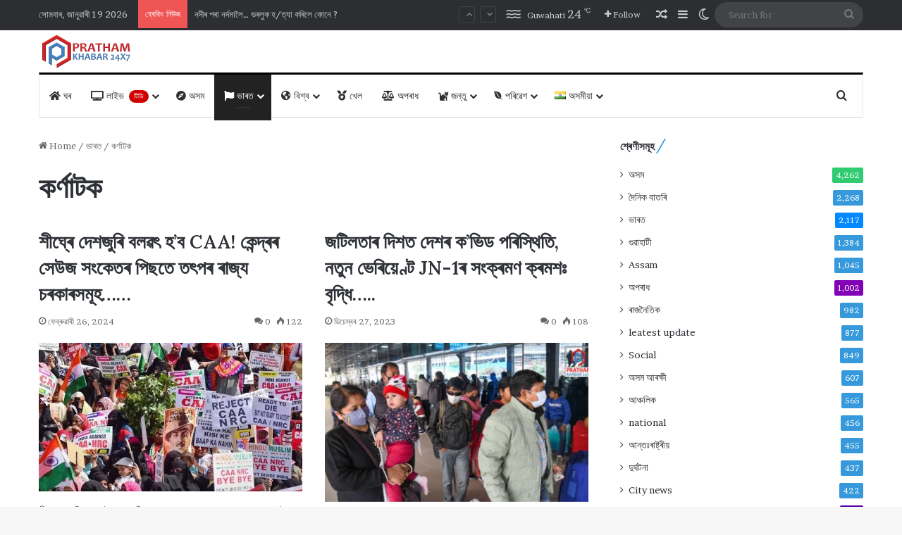

--- FILE ---
content_type: text/html; charset=UTF-8
request_url: https://prathamkhabartv.com/latest-news/%E0%A6%AD%E0%A6%BE%E0%A7%B0%E0%A6%A4/%E0%A6%95%E0%A6%B0%E0%A7%8D%E0%A6%A3%E0%A6%BE%E0%A6%9F%E0%A6%95/
body_size: 33319
content:
<!DOCTYPE html><html lang="as" class="" data-skin="light"><head><meta charset="UTF-8" /><link rel="profile" href="https://gmpg.org/xfn/11" /><title>কর্ণাটক &#8211; Pratham Khabar</title><meta http-equiv='x-dns-prefetch-control' content='on'><link rel='dns-prefetch' href='//cdnjs.cloudflare.com' /><link rel='dns-prefetch' href='//ajax.googleapis.com' /><link rel='dns-prefetch' href='//fonts.googleapis.com' /><link rel='dns-prefetch' href='//fonts.gstatic.com' /><link rel='dns-prefetch' href='//s.gravatar.com' /><link rel='dns-prefetch' href='//www.google-analytics.com' /><link rel='preload' as='script' href='https://ajax.googleapis.com/ajax/libs/webfont/1/webfont.js'><meta name='robots' content='max-image-preview:large' /><link rel="alternate" href="https://prathamkhabartv.com/latest-news/%e0%a6%ad%e0%a6%be%e0%a7%b0%e0%a6%a4/%e0%a6%95%e0%a6%b0%e0%a7%8d%e0%a6%a3%e0%a6%be%e0%a6%9f%e0%a6%95/" hreflang="as" /><link rel="alternate" href="https://prathamkhabartv.com/en/latest-news/india/karnataka/" hreflang="en" /><link rel='dns-prefetch' href='//www.googletagmanager.com' /><link href='https://fonts.gstatic.com' crossorigin='anonymous' rel='preconnect' /><link rel="alternate" type="application/rss+xml" title="Pratham Khabar &raquo; ফীড" href="https://prathamkhabartv.com/feed/" /><link rel="alternate" type="application/rss+xml" title="Pratham Khabar &raquo; মন্তব্য ফীড" href="https://prathamkhabartv.com/comments/feed/" /> <script defer src="[data-uri]"></script> <link rel="alternate" type="application/rss+xml" title="Pratham Khabar &raquo; কর্ণাটকৰ শ্ৰেণী ফীড" href="https://prathamkhabartv.com/latest-news/%e0%a6%ad%e0%a6%be%e0%a7%b0%e0%a6%a4/%e0%a6%95%e0%a6%b0%e0%a7%8d%e0%a6%a3%e0%a6%be%e0%a6%9f%e0%a6%95/feed/" /><style type="text/css">:root{				
			--tie-preset-gradient-1: linear-gradient(135deg, rgba(6, 147, 227, 1) 0%, rgb(155, 81, 224) 100%);
			--tie-preset-gradient-2: linear-gradient(135deg, rgb(122, 220, 180) 0%, rgb(0, 208, 130) 100%);
			--tie-preset-gradient-3: linear-gradient(135deg, rgba(252, 185, 0, 1) 0%, rgba(255, 105, 0, 1) 100%);
			--tie-preset-gradient-4: linear-gradient(135deg, rgba(255, 105, 0, 1) 0%, rgb(207, 46, 46) 100%);
			--tie-preset-gradient-5: linear-gradient(135deg, rgb(238, 238, 238) 0%, rgb(169, 184, 195) 100%);
			--tie-preset-gradient-6: linear-gradient(135deg, rgb(74, 234, 220) 0%, rgb(151, 120, 209) 20%, rgb(207, 42, 186) 40%, rgb(238, 44, 130) 60%, rgb(251, 105, 98) 80%, rgb(254, 248, 76) 100%);
			--tie-preset-gradient-7: linear-gradient(135deg, rgb(255, 206, 236) 0%, rgb(152, 150, 240) 100%);
			--tie-preset-gradient-8: linear-gradient(135deg, rgb(254, 205, 165) 0%, rgb(254, 45, 45) 50%, rgb(107, 0, 62) 100%);
			--tie-preset-gradient-9: linear-gradient(135deg, rgb(255, 203, 112) 0%, rgb(199, 81, 192) 50%, rgb(65, 88, 208) 100%);
			--tie-preset-gradient-10: linear-gradient(135deg, rgb(255, 245, 203) 0%, rgb(182, 227, 212) 50%, rgb(51, 167, 181) 100%);
			--tie-preset-gradient-11: linear-gradient(135deg, rgb(202, 248, 128) 0%, rgb(113, 206, 126) 100%);
			--tie-preset-gradient-12: linear-gradient(135deg, rgb(2, 3, 129) 0%, rgb(40, 116, 252) 100%);
			--tie-preset-gradient-13: linear-gradient(135deg, #4D34FA, #ad34fa);
			--tie-preset-gradient-14: linear-gradient(135deg, #0057FF, #31B5FF);
			--tie-preset-gradient-15: linear-gradient(135deg, #FF007A, #FF81BD);
			--tie-preset-gradient-16: linear-gradient(135deg, #14111E, #4B4462);
			--tie-preset-gradient-17: linear-gradient(135deg, #F32758, #FFC581);

			
					--main-nav-background: #FFFFFF;
					--main-nav-secondry-background: rgba(0,0,0,0.03);
					--main-nav-primary-color: #0088ff;
					--main-nav-contrast-primary-color: #FFFFFF;
					--main-nav-text-color: #2c2f34;
					--main-nav-secondry-text-color: rgba(0,0,0,0.5);
					--main-nav-main-border-color: rgba(0,0,0,0.1);
					--main-nav-secondry-border-color: rgba(0,0,0,0.08);
				
			}</style><meta name="viewport" content="width=device-width, initial-scale=1.0" /><style id='wp-img-auto-sizes-contain-inline-css' type='text/css'>img:is([sizes=auto i],[sizes^="auto," i]){contain-intrinsic-size:3000px 1500px}
/*# sourceURL=wp-img-auto-sizes-contain-inline-css */</style><link rel='stylesheet' id='contact-form-7-css' href='https://prathamkhabartv.com/wp-content/cache/autoptimize/autoptimize_single_64ac31699f5326cb3c76122498b76f66.php' type='text/css' media='all' /><link rel='stylesheet' id='walcf7-datepicker-css-css' href='https://prathamkhabartv.com/wp-content/plugins/date-time-picker-for-contact-form-7/assets/css/jquery.datetimepicker.min.css' type='text/css' media='all' /><link rel='stylesheet' id='wmvp-style-videos-list-css' href='https://prathamkhabartv.com/wp-content/cache/autoptimize/autoptimize_single_1ef3208d6a07904794c6a7a16077d31b.php' type='text/css' media='all' /><link rel='stylesheet' id='tie-css-base-css' href='https://prathamkhabartv.com/wp-content/themes/news/assets/css/base.min.css' type='text/css' media='all' /><link rel='stylesheet' id='tie-css-styles-css' href='https://prathamkhabartv.com/wp-content/themes/news/assets/css/style.min.css' type='text/css' media='all' /><link rel='stylesheet' id='tie-css-widgets-css' href='https://prathamkhabartv.com/wp-content/themes/news/assets/css/widgets.min.css' type='text/css' media='all' /><link rel='stylesheet' id='tie-css-helpers-css' href='https://prathamkhabartv.com/wp-content/themes/news/assets/css/helpers.min.css' type='text/css' media='all' /><link rel='stylesheet' id='tie-fontawesome5-css' href='https://prathamkhabartv.com/wp-content/cache/autoptimize/autoptimize_single_69591d0b969fde6980bf85aa704a8398.php' type='text/css' media='all' /><link rel='stylesheet' id='tie-css-ilightbox-css' href='https://prathamkhabartv.com/wp-content/cache/autoptimize/autoptimize_single_f9bc78671494e78c3e8a6fd9bd38bf68.php' type='text/css' media='all' /><link rel='stylesheet' id='tie-css-shortcodes-css' href='https://prathamkhabartv.com/wp-content/themes/news/assets/css/plugins/shortcodes.min.css' type='text/css' media='all' /><link rel='stylesheet' id='taqyeem-styles-css' href='https://prathamkhabartv.com/wp-content/themes/news/assets/css/plugins/taqyeem.min.css' type='text/css' media='all' /><style id='taqyeem-styles-inline-css' type='text/css'>.wf-active body{font-family: 'Brawler';}.wf-active .logo-text,.wf-active h1,.wf-active h2,.wf-active h3,.wf-active h4,.wf-active h5,.wf-active h6,.wf-active .the-subtitle{font-family: 'Lora';}.wf-active #main-nav .main-menu > ul > li > a{font-family: 'PT Sans';}#main-nav .main-menu > ul > li > a{font-weight: 400;text-transform: uppercase;}:root:root{--brand-color: #3498db;--dark-brand-color: #0266a9;--bright-color: #FFFFFF;--base-color: #2c2f34;}#reading-position-indicator{box-shadow: 0 0 10px rgba( 52,152,219,0.7);}:root:root{--brand-color: #3498db;--dark-brand-color: #0266a9;--bright-color: #FFFFFF;--base-color: #2c2f34;}#reading-position-indicator{box-shadow: 0 0 10px rgba( 52,152,219,0.7);}.container-wrapper,.the-global-title,.comment-reply-title,.tabs,.flex-tabs .flexMenu-popup,.magazine1 .tabs-vertical .tabs li a,.magazine1 .tabs-vertical:after,.mag-box .show-more-button,.white-bg .social-icons-item a,textarea,input,select,.toggle,.post-content-slideshow,.post-content-slideshow .slider-nav-wrapper,.share-buttons-bottom,.pages-numbers a,.pages-nav-item,.first-last-pages .pagination-icon,.multiple-post-pages .post-page-numbers,#story-highlights li,.review-item,.review-summary,.user-rate-wrap,.review-final-score,.tabs a{border-color: #000000 !important;}.magazine1 .tabs a{border-bottom-color: transparent !important;}.fullwidth-area .tagcloud a:not(:hover){background: transparent;box-shadow: inset 0 0 0 3px #000000;}.subscribe-widget-content .subscribe-subtitle:after,.white-bg .social-icons-item:before{background-color: #000000 !important;}#header-notification-bar{background: var( --tie-preset-gradient-13 );}#header-notification-bar{--tie-buttons-color: #FFFFFF;--tie-buttons-border-color: #FFFFFF;--tie-buttons-hover-color: #e1e1e1;--tie-buttons-hover-text: #000000;}#header-notification-bar{--tie-buttons-text: #000000;}#top-nav,.search-in-top-nav{--tie-buttons-color: #ffffff;--tie-buttons-border-color: #ffffff;--tie-buttons-text: #000000;--tie-buttons-hover-color: #e1e1e1;}#top-nav a:hover,#top-nav .menu li:hover > a,#top-nav .menu > .tie-current-menu > a,#top-nav .components > li:hover > a,#top-nav .components #search-submit:hover,#autocomplete-suggestions.search-in-top-nav .post-title a:hover{color: #ffffff;}#theme-header:not(.main-nav-boxed) #main-nav,.main-nav-boxed .main-menu-wrapper{border-top-color:#000000 !important;border-top-width:3px !important;border-bottom-color:#d5d5d5 !important;border-bottom-width:1px !important;border-style: solid;border-right: 0 none;border-left : 0 none;}.main-nav-boxed #main-nav.fixed-nav{box-shadow: none;}.main-nav,.search-in-main-nav{--main-nav-primary-color: #222222;--tie-buttons-color: #222222;--tie-buttons-border-color: #222222;--tie-buttons-text: #FFFFFF;--tie-buttons-hover-color: #040404;}#main-nav .mega-links-head:after,#main-nav .cats-horizontal a.is-active,#main-nav .cats-horizontal a:hover,#main-nav .spinner > div{background-color: #222222;}#main-nav .menu ul li:hover > a,#main-nav .menu ul li.current-menu-item:not(.mega-link-column) > a,#main-nav .components a:hover,#main-nav .components > li:hover > a,#main-nav #search-submit:hover,#main-nav .cats-vertical a.is-active,#main-nav .cats-vertical a:hover,#main-nav .mega-menu .post-meta a:hover,#main-nav .mega-menu .post-box-title a:hover,#autocomplete-suggestions.search-in-main-nav a:hover,#main-nav .spinner-circle:after{color: #222222;}#main-nav .menu > li.tie-current-menu > a,#main-nav .menu > li:hover > a,.theme-header #main-nav .mega-menu .cats-horizontal a.is-active,.theme-header #main-nav .mega-menu .cats-horizontal a:hover{color: #FFFFFF;}#main-nav .menu > li.tie-current-menu > a:before,#main-nav .menu > li:hover > a:before{border-top-color: #FFFFFF;}#footer{background-color: #ffffff;}#footer .posts-list-counter .posts-list-items li.widget-post-list:before{border-color: #ffffff;}#footer .timeline-widget a .date:before{border-color: rgba(255,255,255,0.8);}#footer .footer-boxed-widget-area,#footer textarea,#footer input:not([type=submit]),#footer select,#footer code,#footer kbd,#footer pre,#footer samp,#footer .show-more-button,#footer .slider-links .tie-slider-nav span,#footer #wp-calendar,#footer #wp-calendar tbody td,#footer #wp-calendar thead th,#footer .widget.buddypress .item-options a{border-color: rgba(0,0,0,0.1);}#footer .social-statistics-widget .white-bg li.social-icons-item a,#footer .widget_tag_cloud .tagcloud a,#footer .latest-tweets-widget .slider-links .tie-slider-nav span,#footer .widget_layered_nav_filters a{border-color: rgba(0,0,0,0.1);}#footer .social-statistics-widget .white-bg li:before{background: rgba(0,0,0,0.1);}.site-footer #wp-calendar tbody td{background: rgba(0,0,0,0.02);}#footer .white-bg .social-icons-item a span.followers span,#footer .circle-three-cols .social-icons-item a .followers-num,#footer .circle-three-cols .social-icons-item a .followers-name{color: rgba(0,0,0,0.8);}#footer .timeline-widget ul:before,#footer .timeline-widget a:not(:hover) .date:before{background-color: #e1e1e1;}#footer .widget-title,#footer .widget-title a:not(:hover){color: #000000;}#footer,#footer textarea,#footer input:not([type='submit']),#footer select,#footer #wp-calendar tbody,#footer .tie-slider-nav li span:not(:hover),#footer .widget_categories li a:before,#footer .widget_product_categories li a:before,#footer .widget_layered_nav li a:before,#footer .widget_archive li a:before,#footer .widget_nav_menu li a:before,#footer .widget_meta li a:before,#footer .widget_pages li a:before,#footer .widget_recent_entries li a:before,#footer .widget_display_forums li a:before,#footer .widget_display_views li a:before,#footer .widget_rss li a:before,#footer .widget_display_stats dt:before,#footer .subscribe-widget-content h3,#footer .about-author .social-icons a:not(:hover) span{color: #333333;}#footer post-widget-body .meta-item,#footer .post-meta,#footer .stream-title,#footer.dark-skin .timeline-widget .date,#footer .wp-caption .wp-caption-text,#footer .rss-date{color: rgba(51,51,51,0.7);}#footer input::-moz-placeholder{color: #333333;}#footer input:-moz-placeholder{color: #333333;}#footer input:-ms-input-placeholder{color: #333333;}#footer input::-webkit-input-placeholder{color: #333333;}.site-footer.dark-skin a:not(:hover){color: #111111;}#footer .site-info a:not(:hover){color: #dddddd;}#footer .site-info a:hover{color: #ffffff;}.tie-cat-2,.tie-cat-item-2 > span{background-color:#e67e22 !important;color:#FFFFFF !important;}.tie-cat-2:after{border-top-color:#e67e22 !important;}.tie-cat-2:hover{background-color:#c86004 !important;}.tie-cat-2:hover:after{border-top-color:#c86004 !important;}.tie-cat-9,.tie-cat-item-9 > span{background-color:#2ecc71 !important;color:#FFFFFF !important;}.tie-cat-9:after{border-top-color:#2ecc71 !important;}.tie-cat-9:hover{background-color:#10ae53 !important;}.tie-cat-9:hover:after{border-top-color:#10ae53 !important;}.tie-cat-14,.tie-cat-item-14 > span{background-color:#9b59b6 !important;color:#FFFFFF !important;}.tie-cat-14:after{border-top-color:#9b59b6 !important;}.tie-cat-14:hover{background-color:#7d3b98 !important;}.tie-cat-14:hover:after{border-top-color:#7d3b98 !important;}.tie-cat-18,.tie-cat-item-18 > span{background-color:#34495e !important;color:#FFFFFF !important;}.tie-cat-18:after{border-top-color:#34495e !important;}.tie-cat-18:hover{background-color:#162b40 !important;}.tie-cat-18:hover:after{border-top-color:#162b40 !important;}.tie-cat-19,.tie-cat-item-19 > span{background-color:#795548 !important;color:#FFFFFF !important;}.tie-cat-19:after{border-top-color:#795548 !important;}.tie-cat-19:hover{background-color:#5b372a !important;}.tie-cat-19:hover:after{border-top-color:#5b372a !important;}.tie-cat-20,.tie-cat-item-20 > span{background-color:#4CAF50 !important;color:#FFFFFF !important;}.tie-cat-20:after{border-top-color:#4CAF50 !important;}.tie-cat-20:hover{background-color:#2e9132 !important;}.tie-cat-20:hover:after{border-top-color:#2e9132 !important;}.tie-cat-109,.tie-cat-item-109 > span{background-color:#e74c3c !important;color:#FFFFFF !important;}.tie-cat-109:after{border-top-color:#e74c3c !important;}.tie-cat-109:hover{background-color:#c92e1e !important;}.tie-cat-109:hover:after{border-top-color:#c92e1e !important;}.tie-cat-95,.tie-cat-item-95 > span{background-color:#2ecc71 !important;color:#FFFFFF !important;}.tie-cat-95:after{border-top-color:#2ecc71 !important;}.tie-cat-95:hover{background-color:#10ae53 !important;}.tie-cat-95:hover:after{border-top-color:#10ae53 !important;}.tie-cat-117,.tie-cat-item-117 > span{background-color:#0083db !important;color:#FFFFFF !important;}.tie-cat-117:after{border-top-color:#0083db !important;}.tie-cat-117:hover{background-color:#0065bd !important;}.tie-cat-117:hover:after{border-top-color:#0065bd !important;}.tie-cat-1,.tie-cat-item-1 > span{background-color:#34495e !important;color:#FFFFFF !important;}.tie-cat-1:after{border-top-color:#34495e !important;}.tie-cat-1:hover{background-color:#162b40 !important;}.tie-cat-1:hover:after{border-top-color:#162b40 !important;}.tie-cat-99,.tie-cat-item-99 > span{background-color:#5200aa !important;color:#FFFFFF !important;}.tie-cat-99:after{border-top-color:#5200aa !important;}.tie-cat-99:hover{background-color:#34008c !important;}.tie-cat-99:hover:after{border-top-color:#34008c !important;}.tie-cat-125,.tie-cat-item-125 > span{background-color:#8100b5 !important;color:#FFFFFF !important;}.tie-cat-125:after{border-top-color:#8100b5 !important;}.tie-cat-125:hover{background-color:#630097 !important;}.tie-cat-125:hover:after{border-top-color:#630097 !important;}.tie-cat-271,.tie-cat-item-271 > span{background-color:#f2c100 !important;color:#FFFFFF !important;}.tie-cat-271:after{border-top-color:#f2c100 !important;}.tie-cat-271:hover{background-color:#d4a300 !important;}.tie-cat-271:hover:after{border-top-color:#d4a300 !important;}.tie-cat-103,.tie-cat-item-103 > span{background-color:#007f02 !important;color:#FFFFFF !important;}.tie-cat-103:after{border-top-color:#007f02 !important;}.tie-cat-103:hover{background-color:#006100 !important;}.tie-cat-103:hover:after{border-top-color:#006100 !important;}.tie-cat-101,.tie-cat-item-101 > span{background-color:#00a9f2 !important;color:#FFFFFF !important;}.tie-cat-101:after{border-top-color:#00a9f2 !important;}.tie-cat-101:hover{background-color:#008bd4 !important;}.tie-cat-101:hover:after{border-top-color:#008bd4 !important;}.tie-cat-133,.tie-cat-item-133 > span{background-color:#ff5d00 !important;color:#FFFFFF !important;}.tie-cat-133:after{border-top-color:#ff5d00 !important;}.tie-cat-133:hover{background-color:#e13f00 !important;}.tie-cat-133:hover:after{border-top-color:#e13f00 !important;}.tie-cat-205,.tie-cat-item-205 > span{background-color:#3784e8 !important;color:#FFFFFF !important;}.tie-cat-205:after{border-top-color:#3784e8 !important;}.tie-cat-205:hover{background-color:#1966ca !important;}.tie-cat-205:hover:after{border-top-color:#1966ca !important;}.tie-cat-105,.tie-cat-item-105 > span{background-color:#253e54 !important;color:#FFFFFF !important;}.tie-cat-105:after{border-top-color:#253e54 !important;}.tie-cat-105:hover{background-color:#072036 !important;}.tie-cat-105:hover:after{border-top-color:#072036 !important;}.tie-cat-123,.tie-cat-item-123 > span{background-color:#2ad7ea !important;color:#FFFFFF !important;}.tie-cat-123:after{border-top-color:#2ad7ea !important;}.tie-cat-123:hover{background-color:#0cb9cc !important;}.tie-cat-123:hover:after{border-top-color:#0cb9cc !important;}.tie-cat-97,.tie-cat-item-97 > span{background-color:#0088ff !important;color:#FFFFFF !important;}.tie-cat-97:after{border-top-color:#0088ff !important;}.tie-cat-97:hover{background-color:#006ae1 !important;}.tie-cat-97:hover:after{border-top-color:#006ae1 !important;}.tie-cat-203,.tie-cat-item-203 > span{background-color:#25d9ed !important;color:#FFFFFF !important;}.tie-cat-203:after{border-top-color:#25d9ed !important;}.tie-cat-203:hover{background-color:#07bbcf !important;}.tie-cat-203:hover:after{border-top-color:#07bbcf !important;}.tie-cat-119,.tie-cat-item-119 > span{background-color:#fc850f !important;color:#FFFFFF !important;}.tie-cat-119:after{border-top-color:#fc850f !important;}.tie-cat-119:hover{background-color:#de6700 !important;}.tie-cat-119:hover:after{border-top-color:#de6700 !important;}@media (max-width: 1250px){.share-buttons-sticky{display: none;}}.tie-insta-header {margin-bottom: 15px;}.tie-insta-avatar a {width: 70px;height: 70px;display: block;position: relative;float: left;margin-right: 15px;margin-bottom: 15px;}.tie-insta-avatar a:before {content: "";position: absolute;width: calc(100% + 6px);height: calc(100% + 6px);left: -3px;top: -3px;border-radius: 50%;background: #d6249f;background: radial-gradient(circle at 30% 107%,#fdf497 0%,#fdf497 5%,#fd5949 45%,#d6249f 60%,#285AEB 90%);}.tie-insta-avatar a:after {position: absolute;content: "";width: calc(100% + 3px);height: calc(100% + 3px);left: -2px;top: -2px;border-radius: 50%;background: #fff;}.dark-skin .tie-insta-avatar a:after {background: #27292d;}.tie-insta-avatar img {border-radius: 50%;position: relative;z-index: 2;transition: all 0.25s;}.tie-insta-avatar img:hover {box-shadow: 0px 0px 15px 0 #6b54c6;}.tie-insta-info {font-size: 1.3em;font-weight: bold;margin-bottom: 5px;}#respond .comment-form-email {width: 100% !important;float: none !important;}
/*# sourceURL=taqyeem-styles-inline-css */</style> <script defer type="text/javascript" src="https://prathamkhabartv.com/wp-includes/js/jquery/jquery.min.js" id="jquery-core-js"></script> <script defer type="text/javascript" src="https://prathamkhabartv.com/wp-includes/js/jquery/jquery-migrate.min.js" id="jquery-migrate-js"></script> 
 <script defer type="text/javascript" src="https://www.googletagmanager.com/gtag/js?id=GT-WF7766W" id="google_gtagjs-js"></script> <script defer id="google_gtagjs-js-after" src="[data-uri]"></script> <link rel="https://api.w.org/" href="https://prathamkhabartv.com/wp-json/" /><link rel="alternate" title="JSON" type="application/json" href="https://prathamkhabartv.com/wp-json/wp/v2/categories/330" /><link rel="EditURI" type="application/rsd+xml" title="RSD" href="https://prathamkhabartv.com/xmlrpc.php?rsd" /><meta name="generator" content="WordPress 6.9" /><meta name="generator" content="Site Kit by Google 1.167.0" /><link rel="alternate" type="application/feed+json" title="Pratham Khabar &raquo; JSON Feed" href="https://prathamkhabartv.com/feed/json/" /><link rel="alternate" type="application/feed+json" title="Pratham Khabar &raquo; কর্ণাটক Category Feed" href="https://prathamkhabartv.com/latest-news/%e0%a6%ad%e0%a6%be%e0%a7%b0%e0%a6%a4/%e0%a6%95%e0%a6%b0%e0%a7%8d%e0%a6%a3%e0%a6%be%e0%a6%9f%e0%a6%95/feed/json/" /> <script defer src="[data-uri]"></script> <style>html:not(.dark-skin) .light-skin{--wmvp-playlist-head-bg: var(--brand-color);--wmvp-playlist-head-color: var(--bright-color);--wmvp-current-video-bg: #f2f4f5;--wmvp-current-video-color: #000;--wmvp-playlist-bg: #fff;--wmvp-playlist-color: #000;--wmvp-playlist-outer-border: 1px solid rgba(0,0,0,0.07);--wmvp-playlist-inner-border-color: rgba(0,0,0,0.07);}</style><style>.dark-skin{--wmvp-playlist-head-bg: #131416;--wmvp-playlist-head-color: #fff;--wmvp-current-video-bg: #24262a;--wmvp-current-video-color: #fff;--wmvp-playlist-bg: #1a1b1f;--wmvp-playlist-color: #fff;--wmvp-playlist-outer-border: 1px solid rgba(0,0,0,0.07);--wmvp-playlist-inner-border-color: rgba(255,255,255,0.05);}</style><meta name="description" content="PrathamKhabarTV.com" /><meta http-equiv="X-UA-Compatible" content="IE=edge"><link rel="icon" href="https://prathamkhabartv.com/wp-content/uploads/2021/05/pratham-khabar-logo-icon.png" sizes="32x32" /><link rel="icon" href="https://prathamkhabartv.com/wp-content/uploads/2021/05/pratham-khabar-logo-icon.png" sizes="192x192" /><link rel="apple-touch-icon" href="https://prathamkhabartv.com/wp-content/uploads/2021/05/pratham-khabar-logo-icon.png" /><meta name="msapplication-TileImage" content="https://prathamkhabartv.com/wp-content/uploads/2021/05/pratham-khabar-logo-icon.png" /><style id='global-styles-inline-css' type='text/css'>:root{--wp--preset--aspect-ratio--square: 1;--wp--preset--aspect-ratio--4-3: 4/3;--wp--preset--aspect-ratio--3-4: 3/4;--wp--preset--aspect-ratio--3-2: 3/2;--wp--preset--aspect-ratio--2-3: 2/3;--wp--preset--aspect-ratio--16-9: 16/9;--wp--preset--aspect-ratio--9-16: 9/16;--wp--preset--color--black: #000000;--wp--preset--color--cyan-bluish-gray: #abb8c3;--wp--preset--color--white: #ffffff;--wp--preset--color--pale-pink: #f78da7;--wp--preset--color--vivid-red: #cf2e2e;--wp--preset--color--luminous-vivid-orange: #ff6900;--wp--preset--color--luminous-vivid-amber: #fcb900;--wp--preset--color--light-green-cyan: #7bdcb5;--wp--preset--color--vivid-green-cyan: #00d084;--wp--preset--color--pale-cyan-blue: #8ed1fc;--wp--preset--color--vivid-cyan-blue: #0693e3;--wp--preset--color--vivid-purple: #9b51e0;--wp--preset--color--global-color: #3498db;--wp--preset--gradient--vivid-cyan-blue-to-vivid-purple: linear-gradient(135deg,rgb(6,147,227) 0%,rgb(155,81,224) 100%);--wp--preset--gradient--light-green-cyan-to-vivid-green-cyan: linear-gradient(135deg,rgb(122,220,180) 0%,rgb(0,208,130) 100%);--wp--preset--gradient--luminous-vivid-amber-to-luminous-vivid-orange: linear-gradient(135deg,rgb(252,185,0) 0%,rgb(255,105,0) 100%);--wp--preset--gradient--luminous-vivid-orange-to-vivid-red: linear-gradient(135deg,rgb(255,105,0) 0%,rgb(207,46,46) 100%);--wp--preset--gradient--very-light-gray-to-cyan-bluish-gray: linear-gradient(135deg,rgb(238,238,238) 0%,rgb(169,184,195) 100%);--wp--preset--gradient--cool-to-warm-spectrum: linear-gradient(135deg,rgb(74,234,220) 0%,rgb(151,120,209) 20%,rgb(207,42,186) 40%,rgb(238,44,130) 60%,rgb(251,105,98) 80%,rgb(254,248,76) 100%);--wp--preset--gradient--blush-light-purple: linear-gradient(135deg,rgb(255,206,236) 0%,rgb(152,150,240) 100%);--wp--preset--gradient--blush-bordeaux: linear-gradient(135deg,rgb(254,205,165) 0%,rgb(254,45,45) 50%,rgb(107,0,62) 100%);--wp--preset--gradient--luminous-dusk: linear-gradient(135deg,rgb(255,203,112) 0%,rgb(199,81,192) 50%,rgb(65,88,208) 100%);--wp--preset--gradient--pale-ocean: linear-gradient(135deg,rgb(255,245,203) 0%,rgb(182,227,212) 50%,rgb(51,167,181) 100%);--wp--preset--gradient--electric-grass: linear-gradient(135deg,rgb(202,248,128) 0%,rgb(113,206,126) 100%);--wp--preset--gradient--midnight: linear-gradient(135deg,rgb(2,3,129) 0%,rgb(40,116,252) 100%);--wp--preset--font-size--small: 13px;--wp--preset--font-size--medium: 20px;--wp--preset--font-size--large: 36px;--wp--preset--font-size--x-large: 42px;--wp--preset--spacing--20: 0.44rem;--wp--preset--spacing--30: 0.67rem;--wp--preset--spacing--40: 1rem;--wp--preset--spacing--50: 1.5rem;--wp--preset--spacing--60: 2.25rem;--wp--preset--spacing--70: 3.38rem;--wp--preset--spacing--80: 5.06rem;--wp--preset--shadow--natural: 6px 6px 9px rgba(0, 0, 0, 0.2);--wp--preset--shadow--deep: 12px 12px 50px rgba(0, 0, 0, 0.4);--wp--preset--shadow--sharp: 6px 6px 0px rgba(0, 0, 0, 0.2);--wp--preset--shadow--outlined: 6px 6px 0px -3px rgb(255, 255, 255), 6px 6px rgb(0, 0, 0);--wp--preset--shadow--crisp: 6px 6px 0px rgb(0, 0, 0);}:where(.is-layout-flex){gap: 0.5em;}:where(.is-layout-grid){gap: 0.5em;}body .is-layout-flex{display: flex;}.is-layout-flex{flex-wrap: wrap;align-items: center;}.is-layout-flex > :is(*, div){margin: 0;}body .is-layout-grid{display: grid;}.is-layout-grid > :is(*, div){margin: 0;}:where(.wp-block-columns.is-layout-flex){gap: 2em;}:where(.wp-block-columns.is-layout-grid){gap: 2em;}:where(.wp-block-post-template.is-layout-flex){gap: 1.25em;}:where(.wp-block-post-template.is-layout-grid){gap: 1.25em;}.has-black-color{color: var(--wp--preset--color--black) !important;}.has-cyan-bluish-gray-color{color: var(--wp--preset--color--cyan-bluish-gray) !important;}.has-white-color{color: var(--wp--preset--color--white) !important;}.has-pale-pink-color{color: var(--wp--preset--color--pale-pink) !important;}.has-vivid-red-color{color: var(--wp--preset--color--vivid-red) !important;}.has-luminous-vivid-orange-color{color: var(--wp--preset--color--luminous-vivid-orange) !important;}.has-luminous-vivid-amber-color{color: var(--wp--preset--color--luminous-vivid-amber) !important;}.has-light-green-cyan-color{color: var(--wp--preset--color--light-green-cyan) !important;}.has-vivid-green-cyan-color{color: var(--wp--preset--color--vivid-green-cyan) !important;}.has-pale-cyan-blue-color{color: var(--wp--preset--color--pale-cyan-blue) !important;}.has-vivid-cyan-blue-color{color: var(--wp--preset--color--vivid-cyan-blue) !important;}.has-vivid-purple-color{color: var(--wp--preset--color--vivid-purple) !important;}.has-black-background-color{background-color: var(--wp--preset--color--black) !important;}.has-cyan-bluish-gray-background-color{background-color: var(--wp--preset--color--cyan-bluish-gray) !important;}.has-white-background-color{background-color: var(--wp--preset--color--white) !important;}.has-pale-pink-background-color{background-color: var(--wp--preset--color--pale-pink) !important;}.has-vivid-red-background-color{background-color: var(--wp--preset--color--vivid-red) !important;}.has-luminous-vivid-orange-background-color{background-color: var(--wp--preset--color--luminous-vivid-orange) !important;}.has-luminous-vivid-amber-background-color{background-color: var(--wp--preset--color--luminous-vivid-amber) !important;}.has-light-green-cyan-background-color{background-color: var(--wp--preset--color--light-green-cyan) !important;}.has-vivid-green-cyan-background-color{background-color: var(--wp--preset--color--vivid-green-cyan) !important;}.has-pale-cyan-blue-background-color{background-color: var(--wp--preset--color--pale-cyan-blue) !important;}.has-vivid-cyan-blue-background-color{background-color: var(--wp--preset--color--vivid-cyan-blue) !important;}.has-vivid-purple-background-color{background-color: var(--wp--preset--color--vivid-purple) !important;}.has-black-border-color{border-color: var(--wp--preset--color--black) !important;}.has-cyan-bluish-gray-border-color{border-color: var(--wp--preset--color--cyan-bluish-gray) !important;}.has-white-border-color{border-color: var(--wp--preset--color--white) !important;}.has-pale-pink-border-color{border-color: var(--wp--preset--color--pale-pink) !important;}.has-vivid-red-border-color{border-color: var(--wp--preset--color--vivid-red) !important;}.has-luminous-vivid-orange-border-color{border-color: var(--wp--preset--color--luminous-vivid-orange) !important;}.has-luminous-vivid-amber-border-color{border-color: var(--wp--preset--color--luminous-vivid-amber) !important;}.has-light-green-cyan-border-color{border-color: var(--wp--preset--color--light-green-cyan) !important;}.has-vivid-green-cyan-border-color{border-color: var(--wp--preset--color--vivid-green-cyan) !important;}.has-pale-cyan-blue-border-color{border-color: var(--wp--preset--color--pale-cyan-blue) !important;}.has-vivid-cyan-blue-border-color{border-color: var(--wp--preset--color--vivid-cyan-blue) !important;}.has-vivid-purple-border-color{border-color: var(--wp--preset--color--vivid-purple) !important;}.has-vivid-cyan-blue-to-vivid-purple-gradient-background{background: var(--wp--preset--gradient--vivid-cyan-blue-to-vivid-purple) !important;}.has-light-green-cyan-to-vivid-green-cyan-gradient-background{background: var(--wp--preset--gradient--light-green-cyan-to-vivid-green-cyan) !important;}.has-luminous-vivid-amber-to-luminous-vivid-orange-gradient-background{background: var(--wp--preset--gradient--luminous-vivid-amber-to-luminous-vivid-orange) !important;}.has-luminous-vivid-orange-to-vivid-red-gradient-background{background: var(--wp--preset--gradient--luminous-vivid-orange-to-vivid-red) !important;}.has-very-light-gray-to-cyan-bluish-gray-gradient-background{background: var(--wp--preset--gradient--very-light-gray-to-cyan-bluish-gray) !important;}.has-cool-to-warm-spectrum-gradient-background{background: var(--wp--preset--gradient--cool-to-warm-spectrum) !important;}.has-blush-light-purple-gradient-background{background: var(--wp--preset--gradient--blush-light-purple) !important;}.has-blush-bordeaux-gradient-background{background: var(--wp--preset--gradient--blush-bordeaux) !important;}.has-luminous-dusk-gradient-background{background: var(--wp--preset--gradient--luminous-dusk) !important;}.has-pale-ocean-gradient-background{background: var(--wp--preset--gradient--pale-ocean) !important;}.has-electric-grass-gradient-background{background: var(--wp--preset--gradient--electric-grass) !important;}.has-midnight-gradient-background{background: var(--wp--preset--gradient--midnight) !important;}.has-small-font-size{font-size: var(--wp--preset--font-size--small) !important;}.has-medium-font-size{font-size: var(--wp--preset--font-size--medium) !important;}.has-large-font-size{font-size: var(--wp--preset--font-size--large) !important;}.has-x-large-font-size{font-size: var(--wp--preset--font-size--x-large) !important;}
/*# sourceURL=global-styles-inline-css */</style></head><body id="tie-body" class="archive category category-330 wp-theme-news tie-no-js wrapper-has-shadow block-head-10 magazine2 is-desktop is-header-layout-3 has-header-ad sidebar-right has-sidebar hide_share_post_top hide_share_post_bottom"><div class="background-overlay"><div id="tie-container" class="site tie-container"><div id="tie-wrapper"><header id="theme-header" class="theme-header header-layout-3 main-nav-light main-nav-default-light main-nav-below main-nav-boxed has-stream-item top-nav-active top-nav-dark top-nav-default-dark top-nav-above has-normal-width-logo has-custom-sticky-logo mobile-header-default"><nav id="top-nav" data-skin="search-in-top-nav" class="has-date-breaking-components top-nav header-nav has-breaking-news live-search-parent" aria-label="Secondary Navigation"><div class="container"><div class="topbar-wrapper"><div class="topbar-today-date"> সোমবাৰ, জানুৱাৰী 19 2026</div><div class="tie-alignleft"><div class="breaking up-down-controls controls-is-active"> <span class="breaking-title"> <span class="tie-icon-bolt breaking-icon" aria-hidden="true"></span> <span class="breaking-title-text">ব্ৰেকিং নিউজ</span> </span><ul id="breaking-news-in-header" class="breaking-news" data-type="slideUp" data-arrows="true"><li class="news-item"> <a href="https://prathamkhabartv.com/%e0%a6%9c%e0%a7%81%e0%a6%ac%e0%a6%bf%e0%a6%a8-%e0%a6%97%e0%a6%be%e0%a7%b0%e0%a7%8d%e0%a6%97%e0%a7%b0-%e0%a6%ae%e0%a7%83%e0%a6%a4%e0%a7%8d%e0%a6%af%e0%a7%81%e0%a7%b0-%e0%a6%b6%e0%a7%81%e0%a6%a8/">জুবিন গাৰ্গৰ মৃত্যুৰ শুনানিৰ তাৰিখ নিৰ্ধাৰণ ছিংগাপুৰৰ কৰনাৰ্ছ কৰ্টত</a></li><li class="news-item"> <a href="https://prathamkhabartv.com/%e0%a6%a8%e0%a6%a6%e0%a7%80%e0%a7%b0-%e0%a6%aa%e0%a7%b0%e0%a6%be-%e0%a6%a8%e0%a7%b0%e0%a7%8d%e0%a6%a6%e0%a6%ae%e0%a6%be%e0%a6%b2%e0%a7%88-%e0%a6%ad%e0%a7%b0%e0%a6%b2%e0%a7%81%e0%a6%95/">নদীৰ পৰা নৰ্দমালৈ… ভৰলুক হ/ত্যা কৰিলে কোনে ?</a></li><li class="news-item"> <a href="https://prathamkhabartv.com/%e0%a6%aa%e0%a6%a5%e0%a6%be%e0%a7%b0%e0%a6%96%e0%a6%a8%e0%a6%95-%e0%a6%9a%e0%a6%b9%e0%a6%95%e0%a7%80-%e0%a6%95%e0%a7%b0%e0%a6%bf-%e0%a7%b0%e0%a6%be%e0%a6%96%e0%a6%bf%e0%a6%ac-%e0%a6%aa%e0%a6%be/">পথাৰখনক চহকী কৰি ৰাখিব পাৰিবনে অসমীয়াই ?</a></li><li class="news-item"> <a href="https://prathamkhabartv.com/%e0%a6%a7%e0%a7%8b%e0%a6%81%e0%a7%b1%e0%a6%be%e0%a7%b0%e0%a7%87-%e0%a6%86%e0%a7%b1%e0%a7%b0%e0%a6%bf-%e0%a6%a7%e0%a7%b0%e0%a6%bf%e0%a6%9b%e0%a7%87-%e0%a6%97%e0%a7%81%e0%a7%b1%e0%a6%be%e0%a6%b9/">ধোঁৱাৰে আৱৰি ধৰিছে গুৱাহাটীৰ জু-ৰোড তিনিআলি</a></li><li class="news-item"> <a href="https://prathamkhabartv.com/peoples-pulse-exit-poll/">নিৰ্বাচনী সমীক্ষাই সকলোৰে মাজত সৃষ্টি কৰিছে মিশ্ৰিত প্ৰতিক্ৰিয়া</a></li><li class="news-item"> <a href="https://prathamkhabartv.com/2026-in-history/">২০২৬ বৰ্ষটো কিয় বিশেষ ?</a></li><li class="news-item"> <a href="https://prathamkhabartv.com/nuruddin-ahmed/">মুছলমান ধৰ্মালম্বী হৈও অধ্যয়ন কৰিলে ভাগৱত, কীৰ্তন, সাঁচিপাতৰ পুথি</a></li><li class="news-item"> <a href="https://prathamkhabartv.com/jyoti-bishnu-auditorium/">অসমৰ সাংস্কৃতিক নৱ জাগৰণত জ্যোতি-বিষ্ণু প্ৰেক্ষাগৃহ হ’ব নতুন পৰিচয়</a></li><li class="news-item"> <a href="https://prathamkhabartv.com/zubeen-garg-friend-facebbok-post/">কোন &#8216;মুখাধাৰী&#8217; বন্ধুৱে কৰিছে চৰিত্ৰহনন ?</a></li><li class="news-item"> <a href="https://prathamkhabartv.com/narendra-modi-assam-visit-2/">দুৰ্ভোগ ভূগিছে সাধাৰণ জনতাই</a></li></ul></div></div><div class="tie-alignright"><ul class="components"><li class="weather-menu-item menu-item custom-menu-link"><div class="tie-weather-widget is-animated" title="Mist"><div class="weather-wrap"><div class="weather-forecast-day small-weather-icons"><div class="weather-icon"><div class="icon-mist"></div><div class="icon-mist-animi"></div></div></div><div class="city-data"> <span>Guwahati</span> <span class="weather-current-temp"> 24 <sup>&#x2103;</sup> </span></div></div></div></li><li class="list-social-icons menu-item custom-menu-link"> <a href="#" class="follow-btn"> <span class="tie-icon-plus" aria-hidden="true"></span> <span class="follow-text">Follow</span> </a><ul class="dropdown-social-icons comp-sub-menu"><li class="social-icons-item"><a class="social-link facebook-social-icon" rel="external noopener nofollow" target="_blank" href="https://www.facebook.com/ub24X7"><span class="tie-social-icon tie-icon-facebook"></span><span class="social-text">Facebook</span></a></li><li class="social-icons-item"><a class="social-link twitter-social-icon" rel="external noopener nofollow" target="_blank" href="https://twitter.com/khabar_pratham/"><span class="tie-social-icon tie-icon-twitter"></span><span class="social-text">X</span></a></li><li class="social-icons-item"><a class="social-link linkedin-social-icon" rel="external noopener nofollow" target="_blank" href="https://www.linkedin.com/in/pratham-khabar-153b3b212/"><span class="tie-social-icon tie-icon-linkedin"></span><span class="social-text">LinkedIn</span></a></li><li class="social-icons-item"><a class="social-link youtube-social-icon" rel="external noopener nofollow" target="_blank" href="https://www.youtube.com/channel/UCJJyqpkCQmJsnkMEn0T4LTA/"><span class="tie-social-icon tie-icon-youtube"></span><span class="social-text">YouTube</span></a></li><li class="social-icons-item"><a class="social-link instagram-social-icon" rel="external noopener nofollow" target="_blank" href="https://www.instagram.com/prathamkhabar24x7/"><span class="tie-social-icon tie-icon-instagram"></span><span class="social-text">Instagram</span></a></li><li class="social-icons-item"><a class="social-link rss-social-icon" rel="external noopener nofollow" target="_blank" href="https://prathamkhabartv.com/feed/"><span class="tie-social-icon tie-icon-feed"></span><span class="social-text">RSS</span></a></li></ul></li><li class="random-post-icon menu-item custom-menu-link"> <a href="/latest-news/%E0%A6%AD%E0%A6%BE%E0%A7%B0%E0%A6%A4/%E0%A6%95%E0%A6%B0%E0%A7%8D%E0%A6%A3%E0%A6%BE%E0%A6%9F%E0%A6%95/?random-post=1" class="random-post" title="Random Article" rel="nofollow"> <span class="tie-icon-random" aria-hidden="true"></span> <span class="screen-reader-text">Random Article</span> </a></li><li class="side-aside-nav-icon menu-item custom-menu-link"> <a href="#"> <span class="tie-icon-navicon" aria-hidden="true"></span> <span class="screen-reader-text">Sidebar</span> </a></li><li class="skin-icon menu-item custom-menu-link"> <a href="#" class="change-skin" title="Switch skin"> <span class="tie-icon-moon change-skin-icon" aria-hidden="true"></span> <span class="screen-reader-text">Switch skin</span> </a></li><li class="search-bar menu-item custom-menu-link" aria-label="Search"><form method="get" id="search" action="https://prathamkhabartv.com/"> <input id="search-input" class="is-ajax-search"  inputmode="search" type="text" name="s" title="Search for" placeholder="Search for" /> <button id="search-submit" type="submit"> <span class="tie-icon-search tie-search-icon" aria-hidden="true"></span> <span class="screen-reader-text">Search for</span> </button></form></li></ul></div></div></div></nav><div class="container header-container"><div class="tie-row logo-row"><div class="logo-wrapper"><div class="tie-col-md-4 logo-container clearfix"><div id="mobile-header-components-area_1" class="mobile-header-components"><ul class="components"><li class="mobile-component_menu custom-menu-link"><a href="#" id="mobile-menu-icon" class=""><span class="tie-mobile-menu-icon nav-icon is-layout-1"></span><span class="screen-reader-text">Menu</span></a></li></ul></div><div id="logo" class="image-logo" style="margin-top: 5px; margin-bottom: 5px;"> <a title="Pratham Khabar" href="https://prathamkhabartv.com/"> <picture class="tie-logo-default tie-logo-picture"> <source class="tie-logo-source-default tie-logo-source" data-srcset="https://prathamkhabartv.com/wp-content/uploads/2021/05/pratham-khabar-logo.png"> <img class="tie-logo-img-default tie-logo-img" src="https://prathamkhabartv.com/wp-content/uploads/2021/05/pratham-khabar-logo.png" alt="Pratham Khabar" width="388" height="50" style="max-height:50px !important; width: auto;" /> </picture> </a></div><div id="mobile-header-components-area_2" class="mobile-header-components"><ul class="components"><li class="mobile-component_search custom-menu-link"> <a href="#" class="tie-search-trigger-mobile"> <span class="tie-icon-search tie-search-icon" aria-hidden="true"></span> <span class="screen-reader-text">Search for</span> </a></li></ul></div></div></div><div class="tie-col-md-8 stream-item stream-item-top-wrapper"><div class="stream-item-top"><div class="stream-item-size" style=""><script async src="https://pagead2.googlesyndication.com/pagead/js/adsbygoogle.js?client=ca-pub-3786153488667760" crossorigin="anonymous"></script></div></div></div></div></div><div class="main-nav-wrapper"><nav id="main-nav" data-skin="search-in-main-nav" class="main-nav header-nav live-search-parent menu-style-default menu-style-solid-bg"  aria-label="Primary Navigation"><div class="container"><div class="main-menu-wrapper"><div id="menu-components-wrap"><div id="sticky-logo" class="image-logo"> <a title="Pratham Khabar" href="https://prathamkhabartv.com/"> <picture class="tie-logo-default tie-logo-picture"> <source class="tie-logo-source-default tie-logo-source" data-srcset="https://prathamkhabartv.com/wp-content/uploads/2021/05/pratham-khabar-logo.png"> <noscript><img class="tie-logo-img-default tie-logo-img" src="https://prathamkhabartv.com/wp-content/uploads/2021/05/pratham-khabar-logo.png" alt="Pratham Khabar" style="max-height:49px; width: auto;" /></noscript><img class="lazyload tie-logo-img-default tie-logo-img" src='data:image/svg+xml,%3Csvg%20xmlns=%22http://www.w3.org/2000/svg%22%20viewBox=%220%200%20210%20140%22%3E%3C/svg%3E' data-src="https://prathamkhabartv.com/wp-content/uploads/2021/05/pratham-khabar-logo.png" alt="Pratham Khabar" style="max-height:49px; width: auto;" /> </picture> </a></div><div class="flex-placeholder"></div><div class="main-menu main-menu-wrap"><div id="main-nav-menu" class="main-menu header-menu"><ul id="menu-assamese-main-menu" class="menu"><li id="menu-item-1618" class="menu-item menu-item-type-post_type menu-item-object-page menu-item-home menu-item-1618 menu-item-has-icon"><a href="https://prathamkhabartv.com/"> <span aria-hidden="true" class="tie-menu-icon fas fa-home"></span> ঘৰ</a></li><li id="menu-item-1317" class="menu-item menu-item-type-post_type menu-item-object-page menu-item-has-children menu-item-1317 menu-item-has-icon"><a href="https://prathamkhabartv.com/%e0%a6%b2%e0%a6%be%e0%a6%87%e0%a6%ad%e0%a6%9f%e0%a6%bf%e0%a6%ad%e0%a6%bf/"> <span aria-hidden="true" class="tie-menu-icon fas fa-tv"></span> লাইভ <small class="menu-tiny-label " style="background-color:#d10000; color:#FFFFFF">টিভি</small></a><ul class="sub-menu menu-sub-content"><li id="menu-item-28586" class="menu-item menu-item-type-taxonomy menu-item-object-category menu-item-28586"><a href="https://prathamkhabartv.com/latest-news/%e0%a6%ad%e0%a6%bf%e0%a6%a1%e0%a6%bf%e0%a6%85/"> <span aria-hidden="true" class="tie-menu-icon fas fa-photo-video"></span> ভিডিঅ&#8217;</a></li><li id="menu-item-1502" class="menu-item menu-item-type-post_type menu-item-object-page menu-item-1502"><a href="https://prathamkhabartv.com/%e0%a6%ad%e0%a6%bf%e0%a6%a1%e0%a6%bf%e0%a6%85/"> <span aria-hidden="true" class="tie-menu-icon fab fa-youtube"></span> ইউটিউব</a></li></ul></li><li id="menu-item-1375" class="menu-item menu-item-type-taxonomy menu-item-object-category menu-item-1375 menu-item-has-icon"><a href="https://prathamkhabartv.com/latest-news/%e0%a6%85%e0%a6%b8%e0%a6%ae/"> <span aria-hidden="true" class="tie-menu-icon fas fa-compass"></span> অসম</a></li><li id="menu-item-1378" class="menu-item menu-item-type-taxonomy menu-item-object-category current-category-ancestor current-menu-ancestor current-category-parent menu-item-has-children menu-item-1378 tie-current-menu menu-item-has-icon mega-menu mega-links mega-links-4col "><a href="https://prathamkhabartv.com/latest-news/%e0%a6%ad%e0%a6%be%e0%a7%b0%e0%a6%a4/"> <span aria-hidden="true" class="tie-menu-icon fas fa-flag"></span> ভাৰত</a><div class="mega-menu-block menu-sub-content"  ><ul class="sub-menu-columns"><li id="menu-item-1642" class="menu-item menu-item-type-custom menu-item-object-custom menu-item-has-children menu-item-1642 mega-link-column "><a class="mega-links-head"  href="#">পূৱ ভারত</a><ul class="sub-menu-columns-item"><li id="menu-item-1646" class="menu-item menu-item-type-taxonomy menu-item-object-category menu-item-1646"><a href="https://prathamkhabartv.com/latest-news/%e0%a6%ad%e0%a6%be%e0%a7%b0%e0%a6%a4/%e0%a6%85%e0%a7%b0%e0%a7%81%e0%a6%a3%e0%a6%be%e0%a6%9a%e0%a6%b2-%e0%a6%aa%e0%a7%8d%e0%a7%b0%e0%a6%a6%e0%a7%87%e0%a6%b6/"> <span aria-hidden="true" class="mega-links-default-icon"></span>অৰুণাচল প্ৰদেশ</a></li><li id="menu-item-1647" class="menu-item menu-item-type-taxonomy menu-item-object-category menu-item-1647"><a href="https://prathamkhabartv.com/latest-news/%e0%a6%ad%e0%a6%be%e0%a7%b0%e0%a6%a4/%e0%a6%a8%e0%a6%be%e0%a6%97%e0%a6%be%e0%a6%b2%e0%a7%87%e0%a6%a3%e0%a7%8d%e0%a6%a1/"> <span aria-hidden="true" class="mega-links-default-icon"></span>নাগালেণ্ড</a></li><li id="menu-item-1648" class="menu-item menu-item-type-taxonomy menu-item-object-category menu-item-1648"><a href="https://prathamkhabartv.com/latest-news/%e0%a6%ad%e0%a6%be%e0%a7%b0%e0%a6%a4/%e0%a6%ae%e0%a6%bf%e0%a6%9c%e0%a7%8b%e0%a7%b0%e0%a6%be%e0%a6%ae/"> <span aria-hidden="true" class="mega-links-default-icon"></span>মিজোৰাম</a></li></ul></li><li id="menu-item-1643" class="menu-item menu-item-type-custom menu-item-object-custom menu-item-has-children menu-item-1643 mega-link-column "><a class="mega-links-head"  href="#">পশ্চিম ভারত</a><ul class="sub-menu-columns-item"><li id="menu-item-1584" class="menu-item menu-item-type-taxonomy menu-item-object-category menu-item-1584"><a href="https://prathamkhabartv.com/latest-news/%e0%a6%ad%e0%a6%be%e0%a7%b0%e0%a6%a4/%e0%a6%ae%e0%a6%b9%e0%a6%be%e0%a7%b0%e0%a6%be%e0%a6%b7%e0%a7%8d%e0%a6%9f%e0%a7%8d%e0%a7%b0/"> <span aria-hidden="true" class="mega-links-default-icon"></span>মহাৰাষ্ট্ৰ</a></li><li id="menu-item-1641" class="menu-item menu-item-type-taxonomy menu-item-object-category menu-item-1641"><a href="https://prathamkhabartv.com/latest-news/%e0%a6%ad%e0%a6%be%e0%a7%b0%e0%a6%a4/%e0%a6%97%e0%a7%81%e0%a6%9c%e0%a7%b0%e0%a6%be%e0%a6%9f/"> <span aria-hidden="true" class="mega-links-default-icon"></span>গুজৰাট</a></li><li id="menu-item-1449" class="menu-item menu-item-type-taxonomy menu-item-object-category menu-item-1449"><a href="https://prathamkhabartv.com/latest-news/%e0%a6%ad%e0%a6%be%e0%a7%b0%e0%a6%a4/%e0%a7%b0%e0%a6%be%e0%a6%9c%e0%a6%b8%e0%a7%8d%e0%a6%a5%e0%a6%be%e0%a6%a8/"> <span aria-hidden="true" class="mega-links-default-icon"></span>ৰাজস্থান</a></li></ul></li><li id="menu-item-1644" class="menu-item menu-item-type-custom menu-item-object-custom menu-item-has-children menu-item-1644 mega-link-column "><a class="mega-links-head"  href="#">উত্তৰ ভারত</a><ul class="sub-menu-columns-item"><li id="menu-item-1448" class="menu-item menu-item-type-taxonomy menu-item-object-category menu-item-1448"><a href="https://prathamkhabartv.com/latest-news/%e0%a6%ad%e0%a6%be%e0%a7%b0%e0%a6%a4/%e0%a6%a6%e0%a6%bf%e0%a6%b2%e0%a7%8d%e0%a6%b2%e0%a7%80/"> <span aria-hidden="true" class="mega-links-default-icon"></span>দিল্লী</a></li></ul></li><li id="menu-item-1645" class="menu-item menu-item-type-custom menu-item-object-custom current-menu-ancestor current-menu-parent menu-item-has-children menu-item-1645 mega-link-column "><a class="mega-links-head"  href="#">দক্ষিণ ভারত</a><ul class="sub-menu-columns-item"><li id="menu-item-1640" class="menu-item menu-item-type-taxonomy menu-item-object-category current-menu-item menu-item-1640"><a href="https://prathamkhabartv.com/latest-news/%e0%a6%ad%e0%a6%be%e0%a7%b0%e0%a6%a4/%e0%a6%95%e0%a6%b0%e0%a7%8d%e0%a6%a3%e0%a6%be%e0%a6%9f%e0%a6%95/"> <span aria-hidden="true" class="mega-links-default-icon"></span>কর্ণাটক</a></li><li id="menu-item-1563" class="menu-item menu-item-type-taxonomy menu-item-object-category menu-item-1563"><a href="https://prathamkhabartv.com/latest-news/%e0%a6%ad%e0%a6%be%e0%a7%b0%e0%a6%a4/%e0%a6%95%e0%a7%87%e0%a7%b0%e0%a6%be%e0%a6%b2%e0%a6%be/"> <span aria-hidden="true" class="mega-links-default-icon"></span>কেৰালা</a></li></ul></li></ul></div></li><li id="menu-item-1380" class="menu-item menu-item-type-taxonomy menu-item-object-category menu-item-has-children menu-item-1380 menu-item-has-icon mega-menu mega-links mega-links-5col "><a href="https://prathamkhabartv.com/latest-news/%e0%a6%ac%e0%a6%bf%e0%a6%b6%e0%a7%8d%e0%a6%ac/"> <span aria-hidden="true" class="tie-menu-icon fas fa-globe-americas"></span> বিশ্ব</a><div class="mega-menu-block menu-sub-content"  ><ul class="sub-menu-columns"><li id="menu-item-1624" class="menu-item menu-item-type-custom menu-item-object-custom menu-item-has-children menu-item-1624 mega-link-column "><a class="mega-links-head"  href="#">এছিয়া</a><ul class="sub-menu-columns-item"><li id="menu-item-1555" class="menu-item menu-item-type-taxonomy menu-item-object-category menu-item-1555"><a href="https://prathamkhabartv.com/latest-news/%e0%a6%ac%e0%a6%bf%e0%a6%b6%e0%a7%8d%e0%a6%ac/%e0%a6%9a%e0%a7%80%e0%a6%a8/"> <span aria-hidden="true" class="mega-links-default-icon"></span>চীন</a></li><li id="menu-item-1554" class="menu-item menu-item-type-taxonomy menu-item-object-category menu-item-1554"><a href="https://prathamkhabartv.com/latest-news/%e0%a6%ac%e0%a6%bf%e0%a6%b6%e0%a7%8d%e0%a6%ac/%e0%a6%9b%e0%a6%bf%e0%a6%82%e0%a6%97%e0%a6%be%e0%a6%aa%e0%a7%81%e0%a7%b0/"> <span aria-hidden="true" class="mega-links-default-icon"></span>ছিংগাপুৰ</a></li><li id="menu-item-1570" class="menu-item menu-item-type-taxonomy menu-item-object-category menu-item-1570"><a href="https://prathamkhabartv.com/latest-news/%e0%a6%ac%e0%a6%bf%e0%a6%b6%e0%a7%8d%e0%a6%ac/%e0%a6%87%e0%a6%a3%e0%a7%8d%e0%a6%a1%e0%a7%8b%e0%a6%a8%e0%a7%87%e0%a6%9b%e0%a6%bf%e0%a7%9f%e0%a6%be%e0%a6%a8/"> <span aria-hidden="true" class="mega-links-default-icon"></span>ইণ্ডোনেছিয়ান</a></li></ul></li><li id="menu-item-1625" class="menu-item menu-item-type-custom menu-item-object-custom menu-item-has-children menu-item-1625 mega-link-column "><a class="mega-links-head"  href="#">ইউৰোপ</a><ul class="sub-menu-columns-item"><li id="menu-item-1559" class="menu-item menu-item-type-taxonomy menu-item-object-category menu-item-1559"><a href="https://prathamkhabartv.com/latest-news/%e0%a6%ac%e0%a6%bf%e0%a6%b6%e0%a7%8d%e0%a6%ac/%e0%a6%86%e0%a6%ae%e0%a7%87%e0%a7%b0%e0%a6%bf%e0%a6%95%e0%a6%be/"> <span aria-hidden="true" class="mega-links-default-icon"></span>আমেৰিকা</a></li><li id="menu-item-1474" class="menu-item menu-item-type-taxonomy menu-item-object-category menu-item-1474"><a href="https://prathamkhabartv.com/latest-news/%e0%a6%ac%e0%a6%bf%e0%a6%b6%e0%a7%8d%e0%a6%ac/%e0%a6%87%e0%a6%89%e0%a6%a8%e0%a6%be%e0%a6%87%e0%a6%9f%e0%a7%87%e0%a6%a1-%e0%a6%95%e0%a6%bf%e0%a6%82%e0%a6%a6%e0%a6%ae/"> <span aria-hidden="true" class="mega-links-default-icon"></span>ইউনাইটেড কিংদম</a></li></ul></li><li id="menu-item-1626" class="menu-item menu-item-type-custom menu-item-object-custom menu-item-has-children menu-item-1626 mega-link-column "><a class="mega-links-head"  href="#">মধ্য প্ৰাচ্য</a><ul class="sub-menu-columns-item"><li id="menu-item-1623" class="menu-item menu-item-type-taxonomy menu-item-object-category menu-item-1623"><a href="https://prathamkhabartv.com/latest-news/%e0%a6%ac%e0%a6%bf%e0%a6%b6%e0%a7%8d%e0%a6%ac/%e0%a6%87%e0%a6%9c%e0%a6%bf%e0%a6%aa%e0%a7%8d%e0%a6%a4/"> <span aria-hidden="true" class="mega-links-default-icon"></span>ইজিপ্ত</a></li><li id="menu-item-1481" class="menu-item menu-item-type-taxonomy menu-item-object-category menu-item-1481"><a href="https://prathamkhabartv.com/latest-news/%e0%a6%ac%e0%a6%bf%e0%a6%b6%e0%a7%8d%e0%a6%ac/%e0%a6%9a%e0%a7%8c%e0%a6%a6%e0%a6%bf-%e0%a6%86%e0%a7%b0%e0%a7%b1/"> <span aria-hidden="true" class="mega-links-default-icon"></span>চৌদি আৰৱ</a></li></ul></li><li id="menu-item-1628" class="menu-item menu-item-type-custom menu-item-object-custom menu-item-has-children menu-item-1628 mega-link-column "><a class="mega-links-head"  href="#">এশিয়া প্যাসিফিক</a><ul class="sub-menu-columns-item"><li id="menu-item-1619" class="menu-item menu-item-type-taxonomy menu-item-object-category menu-item-1619"><a href="https://prathamkhabartv.com/latest-news/%e0%a6%ac%e0%a6%bf%e0%a6%b6%e0%a7%8d%e0%a6%ac/%e0%a6%85%e0%a6%b7%e0%a7%8d%e0%a6%9f%e0%a7%8d%e0%a7%b0%e0%a7%87%e0%a6%b2%e0%a6%bf%e0%a7%9f%e0%a6%be/"> <span aria-hidden="true" class="mega-links-default-icon"></span>অষ্ট্ৰেলিয়া</a></li></ul></li><li id="menu-item-1627" class="menu-item menu-item-type-custom menu-item-object-custom menu-item-1627 mega-link-column "><a class="mega-links-head"  href="#">আফ্রিকা</a></li><li id="menu-item-1385" class="menu-item menu-item-type-taxonomy menu-item-object-category menu-item-1385 mega-link-column "><a class="mega-links-head"  href="https://prathamkhabartv.com/latest-news/covid-19/"> <span aria-hidden="true" class="tie-menu-icon fas fa-ambulance"></span> Covid-19</a></li></ul></div></li><li id="menu-item-1376" class="menu-item menu-item-type-taxonomy menu-item-object-category menu-item-1376 menu-item-has-icon"><a href="https://prathamkhabartv.com/latest-news/%e0%a6%96%e0%a7%87%e0%a6%b2/"> <span aria-hidden="true" class="tie-menu-icon fas fa-medal"></span> খেল</a></li><li id="menu-item-1617" class="menu-item menu-item-type-taxonomy menu-item-object-category menu-item-1617 menu-item-has-icon"><a href="https://prathamkhabartv.com/latest-news/%e0%a6%85%e0%a6%aa%e0%a7%b0%e0%a6%be%e0%a6%a7/"> <span aria-hidden="true" class="tie-menu-icon fas fa-balance-scale"></span> অপৰাধ</a></li><li id="menu-item-1603" class="menu-item menu-item-type-taxonomy menu-item-object-category menu-item-has-children menu-item-1603 menu-item-has-icon"><a href="https://prathamkhabartv.com/latest-news/%e0%a6%9c%e0%a6%a8%e0%a7%8d%e0%a6%a4%e0%a7%81/"> <span aria-hidden="true" class="tie-menu-icon fas fa-cat"></span> জন্তু</a><ul class="sub-menu menu-sub-content"><li id="menu-item-1604" class="menu-item menu-item-type-taxonomy menu-item-object-category menu-item-1604"><a href="https://prathamkhabartv.com/latest-news/%e0%a6%9c%e0%a6%a8%e0%a7%8d%e0%a6%a4%e0%a7%81/%e0%a6%ac%e0%a6%a8%e0%a7%8d%e0%a6%af%e0%a6%aa%e0%a7%8d%e0%a7%b0%e0%a6%be%e0%a6%a3%e0%a7%80/"> <span aria-hidden="true" class="tie-menu-icon fas fa-kiwi-bird"></span> বন্যপ্ৰাণী</a></li></ul></li><li id="menu-item-1602" class="menu-item menu-item-type-taxonomy menu-item-object-category menu-item-has-children menu-item-1602 menu-item-has-icon"><a href="https://prathamkhabartv.com/latest-news/%e0%a6%aa%e0%a7%b0%e0%a6%bf%e0%a7%b1%e0%a7%87%e0%a6%b6/"> <span aria-hidden="true" class="tie-menu-icon fab fa-envira"></span> পৰিৱেশ</a><ul class="sub-menu menu-sub-content"><li id="menu-item-1392" class="menu-item menu-item-type-taxonomy menu-item-object-category menu-item-1392"><a href="https://prathamkhabartv.com/latest-news/%e0%a6%aa%e0%a7%b0%e0%a6%bf%e0%a7%b1%e0%a7%87%e0%a6%b6/%e0%a6%ac%e0%a6%a4%e0%a7%b0/"> <span aria-hidden="true" class="tie-menu-icon fas fa-grin-beam-sweat"></span> বতৰ</a></li></ul></li><li id="menu-item-18785" class="pll-parent-menu-item menu-item menu-item-type-custom menu-item-object-custom menu-item-has-children menu-item-18785"><a href="#pll_switcher"><img src="[data-uri]" alt="" width="16" height="11" style="width: 16px; height: 11px;" /><span style="margin-left:0.3em;">অসমীয়া</span></a><ul class="sub-menu menu-sub-content"><li id="menu-item-18785-as" class="lang-item lang-item-24 lang-item-as current-lang lang-item-first menu-item menu-item-type-custom menu-item-object-custom menu-item-home menu-item-18785-as"><a href="https://prathamkhabartv.com/" hreflang="as" lang="as"><img src="[data-uri]" alt="" width="16" height="11" style="width: 16px; height: 11px;" /><span style="margin-left:0.3em;">অসমীয়া</span></a></li><li id="menu-item-18785-en" class="lang-item lang-item-27 lang-item-en menu-item menu-item-type-custom menu-item-object-custom menu-item-18785-en"><a href="https://prathamkhabartv.com/en/home/" hreflang="en" lang="en"><img src="[data-uri]" alt="" width="16" height="11" style="width: 16px; height: 11px;" /><span style="margin-left:0.3em;">English</span></a></li></ul></li></ul></div></div><ul class="components"><li class="search-compact-icon menu-item custom-menu-link"> <a href="#" class="tie-search-trigger"> <span class="tie-icon-search tie-search-icon" aria-hidden="true"></span> <span class="screen-reader-text">Search for</span> </a></li></ul></div></div></div></nav></div></header> <script defer src="[data-uri]"></script> <div id="content" class="site-content container"><div id="main-content-row" class="tie-row main-content-row"><div class="main-content tie-col-md-8 tie-col-xs-12" role="main"><header id="category-title-section" class="entry-header-outer container-wrapper archive-title-wrapper"><nav id="breadcrumb"><a href="https://prathamkhabartv.com/"><span class="tie-icon-home" aria-hidden="true"></span> Home</a><em class="delimiter">/</em><a href="https://prathamkhabartv.com/latest-news/%e0%a6%ad%e0%a6%be%e0%a7%b0%e0%a6%a4/">ভাৰত</a><em class="delimiter">/</em><span class="current">কর্ণাটক</span></nav><script type="application/ld+json">{"@context":"http:\/\/schema.org","@type":"BreadcrumbList","@id":"#Breadcrumb","itemListElement":[{"@type":"ListItem","position":1,"item":{"name":"Home","@id":"https:\/\/prathamkhabartv.com\/"}},{"@type":"ListItem","position":2,"item":{"name":"\u09ad\u09be\u09f0\u09a4","@id":"https:\/\/prathamkhabartv.com\/latest-news\/%e0%a6%ad%e0%a6%be%e0%a7%b0%e0%a6%a4\/"}}]}</script><h1 class="page-title">কর্ণাটক</h1></header><div class="masonry-grid-wrapper masonry-with-spaces"><div id="masonry-grid" data-layout="masonry" data-settings="{'uncropped_image':'jannah-image-post','category_meta':false,'post_meta':true,'excerpt':'true','excerpt_length':'20','read_more':'true','read_more_text':false,'media_overlay':false,'title_length':0,'is_full':false,'is_category':true}"><div class="container-wrapper post-element tie-standard"><div class="entry-archives-header"><div class="entry-header-inner"><h2 class="entry-title"><a href="https://prathamkhabartv.com/caa-will-soon-be-banned-across-the-country-after-the-green-signal-of-the-centre-the-state-governments-are-in-a-hurry/">শীঘ্ৰে দেশজুৰি বলৱৎ হ’ব CAA! কেন্দ্ৰৰ সেউজ সংকেতৰ পিছতে তৎপৰ ৰাজ্য চৰকাৰসমূহ&#8230;&#8230;</a></h2><div class="post-meta clearfix"><span class="date meta-item tie-icon">ফেব্ৰুৱাৰী 26, 2024</span><div class="tie-alignright"><span class="meta-comment tie-icon meta-item fa-before">0</span><span class="meta-views meta-item "><span class="tie-icon-fire" aria-hidden="true"></span> 122 </span></div></div></div></div><div class="clearfix"></div><div class="featured-area"> <a aria-label="শীঘ্ৰে দেশজুৰি বলৱৎ হ’ব CAA! কেন্দ্ৰৰ সেউজ সংকেতৰ পিছতে তৎপৰ ৰাজ্য চৰকাৰসমূহ&#8230;&#8230;" href="https://prathamkhabartv.com/caa-will-soon-be-banned-across-the-country-after-the-green-signal-of-the-centre-the-state-governments-are-in-a-hurry/" class="post-thumb"><div class="post-thumb-overlay-wrap"><div class="post-thumb-overlay"> <span class="tie-icon tie-media-icon"></span></div></div> <img width="690" height="388" src="https://prathamkhabartv.com/wp-content/uploads/2024/02/WhatsApp-Image-2024-02-26-at-6.13.54-PM.jpeg" class="attachment-jannah-image-post size-jannah-image-post wp-post-image" alt="" decoding="async" fetchpriority="high" srcset="https://prathamkhabartv.com/wp-content/uploads/2024/02/WhatsApp-Image-2024-02-26-at-6.13.54-PM.jpeg 690w, https://prathamkhabartv.com/wp-content/uploads/2024/02/WhatsApp-Image-2024-02-26-at-6.13.54-PM-300x169.jpeg 300w, https://prathamkhabartv.com/wp-content/uploads/2024/02/WhatsApp-Image-2024-02-26-at-6.13.54-PM-390x220.jpeg 390w" sizes="(max-width: 690px) 100vw, 690px" /></a></div><div class="entry-content"><p class="post-excerpt">শীঘ্ৰে দেশজুৰি বলৱৎ হ’ব CAA চলিত সপ্তাহতে CAA বলৱতৰ সম্ভাৱনা কেন্দ্ৰৰ সেউজ সংকেতৰ পিছতে তৎপৰ ৰাজ্য চৰকাৰসমূহ অসমতো চলিত সপ্তাহতে&hellip;</p> <a class="more-link button" href="https://prathamkhabartv.com/caa-will-soon-be-banned-across-the-country-after-the-green-signal-of-the-centre-the-state-governments-are-in-a-hurry/">Read More &raquo;</a></div></div><div class="container-wrapper post-element tie-standard"><div class="entry-archives-header"><div class="entry-header-inner"><h2 class="entry-title"><a href="https://prathamkhabartv.com/covid-situation-in-the-country-in-terms-of-complexity-the-number-of-new-variant-jn-1-is-steadily-increasing/">জটিলতাৰ দিশত দেশৰ ক’ভিড পৰিস্থিতি, নতুন ভেৰিয়েণ্ট JN-1ৰ সংক্ৰমণ ক্ৰমশঃ বৃদ্ধি&#8230;..</a></h2><div class="post-meta clearfix"><span class="date meta-item tie-icon">ডিচেম্বৰ 27, 2023</span><div class="tie-alignright"><span class="meta-comment tie-icon meta-item fa-before">0</span><span class="meta-views meta-item "><span class="tie-icon-fire" aria-hidden="true"></span> 108 </span></div></div></div></div><div class="clearfix"></div><div class="featured-area"> <a aria-label="জটিলতাৰ দিশত দেশৰ ক’ভিড পৰিস্থিতি, নতুন ভেৰিয়েণ্ট JN-1ৰ সংক্ৰমণ ক্ৰমশঃ বৃদ্ধি&#8230;.." href="https://prathamkhabartv.com/covid-situation-in-the-country-in-terms-of-complexity-the-number-of-new-variant-jn-1-is-steadily-increasing/" class="post-thumb"><div class="post-thumb-overlay-wrap"><div class="post-thumb-overlay"> <span class="tie-icon tie-media-icon"></span></div></div> <noscript><img width="780" height="470" src="https://prathamkhabartv.com/wp-content/uploads/2023/12/COVID--780x470.jpg" class="attachment-jannah-image-post size-jannah-image-post wp-post-image" alt="" decoding="async" /></noscript><img width="780" height="470" src='data:image/svg+xml,%3Csvg%20xmlns=%22http://www.w3.org/2000/svg%22%20viewBox=%220%200%20780%20470%22%3E%3C/svg%3E' data-src="https://prathamkhabartv.com/wp-content/uploads/2023/12/COVID--780x470.jpg" class="lazyload attachment-jannah-image-post size-jannah-image-post wp-post-image" alt="" decoding="async" /></a></div><div class="entry-content"><p class="post-excerpt">জটিলতাৰ দিশত দেশৰ ক’ভিড পৰিস্থিতি নতুন ভেৰিয়েণ্ট JN-1ৰ সংক্ৰমণ ক্ৰমশঃ বৃদ্ধি কেৰালা, কৰ্ণাটকৰ পৰিস্থিতি অধিক অৱনতি কৰ্ণাটকত মঙলবাৰে ৭৪জন নতুনকৈ&hellip;</p> <a class="more-link button" href="https://prathamkhabartv.com/covid-situation-in-the-country-in-terms-of-complexity-the-number-of-new-variant-jn-1-is-steadily-increasing/">Read More &raquo;</a></div></div><div class="container-wrapper post-element tie-standard"><div class="entry-archives-header"><div class="entry-header-inner"><h2 class="entry-title"><a href="https://prathamkhabartv.com/narendra-modi-in-karnataka/">বিদেশ ভ্ৰমণ সামৰি কৰ্ণাটকত প্ৰধানমন্ত্ৰী মোদী, চন্দ্ৰযান-৩ৰ সফলতাৰ পিছত ISROৰ কাৰ্যালয়ত উপস্থিত হৈ কি কি বৃহৎ ঘোষণা প্ৰধানমন্ত্ৰীগৰাকীৰ&#8230;</a></h2><div class="post-meta clearfix"><span class="date meta-item tie-icon">আগষ্ট 26, 2023</span><div class="tie-alignright"><span class="meta-comment tie-icon meta-item fa-before">0</span><span class="meta-views meta-item "><span class="tie-icon-fire" aria-hidden="true"></span> 123 </span></div></div></div></div><div class="clearfix"></div><div class="featured-area"> <a aria-label="বিদেশ ভ্ৰমণ সামৰি কৰ্ণাটকত প্ৰধানমন্ত্ৰী মোদী, চন্দ্ৰযান-৩ৰ সফলতাৰ পিছত ISROৰ কাৰ্যালয়ত উপস্থিত হৈ কি কি বৃহৎ ঘোষণা প্ৰধানমন্ত্ৰীগৰাকীৰ&#8230;" href="https://prathamkhabartv.com/narendra-modi-in-karnataka/" class="post-thumb"><div class="post-thumb-overlay-wrap"><div class="post-thumb-overlay"> <span class="tie-icon tie-media-icon"></span></div></div> <noscript><img width="780" height="470" src="https://prathamkhabartv.com/wp-content/uploads/2023/08/Screenshot-79-780x470.png" class="attachment-jannah-image-post size-jannah-image-post wp-post-image" alt="" decoding="async" /></noscript><img width="780" height="470" src='data:image/svg+xml,%3Csvg%20xmlns=%22http://www.w3.org/2000/svg%22%20viewBox=%220%200%20780%20470%22%3E%3C/svg%3E' data-src="https://prathamkhabartv.com/wp-content/uploads/2023/08/Screenshot-79-780x470.png" class="lazyload attachment-jannah-image-post size-jannah-image-post wp-post-image" alt="" decoding="async" /></a></div><div class="entry-content"><p class="post-excerpt">বিদেশ ভ্ৰমণ সামৰি কৰ্ণাটকত প্ৰধানমন্ত্ৰী মোদী গ্ৰীচৰ পৰা পোনে পোনে বাংগালুৰুত উপস্থিত মোদী চন্দ্ৰযান-৩ৰ সফলতাৰ পিছত সাক্ষাৎ ISROৰ বিজ্ঞানীক ISROৰ&hellip;</p> <a class="more-link button" href="https://prathamkhabartv.com/narendra-modi-in-karnataka/">Read More &raquo;</a></div></div><div class="container-wrapper post-element tie-standard"><div class="entry-archives-header"><div class="entry-header-inner"><h2 class="entry-title"><a href="https://prathamkhabartv.com/karnatak-cm/">ঘোষণা হ’ল কৰ্ণাটকৰ মুখ্যমন্ত্ৰীৰ নাম, ছিদ্দাৰামায়া হ’ব কৰ্ণাটকৰ পৰবৰ্তী মুখ্যমন্ত্ৰী</a></h2><div class="post-meta clearfix"><span class="date meta-item tie-icon">মে’ 18, 2023</span><div class="tie-alignright"><span class="meta-comment tie-icon meta-item fa-before">0</span><span class="meta-views meta-item "><span class="tie-icon-fire" aria-hidden="true"></span> 191 </span></div></div></div></div><div class="clearfix"></div><div class="featured-area"> <a aria-label="ঘোষণা হ’ল কৰ্ণাটকৰ মুখ্যমন্ত্ৰীৰ নাম, ছিদ্দাৰামায়া হ’ব কৰ্ণাটকৰ পৰবৰ্তী মুখ্যমন্ত্ৰী" href="https://prathamkhabartv.com/karnatak-cm/" class="post-thumb"><div class="post-thumb-overlay-wrap"><div class="post-thumb-overlay"> <span class="tie-icon tie-media-icon"></span></div></div> <noscript><img width="780" height="470" src="https://prathamkhabartv.com/wp-content/uploads/2023/05/WhatsApp-Image-2023-05-18-at-10.33.18-AM-780x470.jpeg" class="attachment-jannah-image-post size-jannah-image-post wp-post-image" alt="" decoding="async" /></noscript><img width="780" height="470" src='data:image/svg+xml,%3Csvg%20xmlns=%22http://www.w3.org/2000/svg%22%20viewBox=%220%200%20780%20470%22%3E%3C/svg%3E' data-src="https://prathamkhabartv.com/wp-content/uploads/2023/05/WhatsApp-Image-2023-05-18-at-10.33.18-AM-780x470.jpeg" class="lazyload attachment-jannah-image-post size-jannah-image-post wp-post-image" alt="" decoding="async" /></a></div><div class="entry-content"><p class="post-excerpt">ঘোষণা হ’ল কৰ্ণাটকৰ মুখ্যমন্ত্ৰীৰ নাম AICCয়ে আনুষ্ঠানিক ঘোষণা কৰিলে মুখ্যমন্ত্ৰীৰ নাম ছিদ্দাৰামায়া হ’ব কৰ্ণাটকৰ পৰবৰ্তী মুখ্যমন্ত্ৰী ২০ মে’ত শপত ল’ব&hellip;</p> <a class="more-link button" href="https://prathamkhabartv.com/karnatak-cm/">Read More &raquo;</a></div></div><div class="container-wrapper post-element tie-standard"><div class="entry-archives-header"><div class="entry-header-inner"><h2 class="entry-title"><a href="https://prathamkhabartv.com/karnataka-cm/">কোন হ’ব কৰ্ণাটকৰ পৰৱৰ্তী মুখ্যমন্ত্ৰী? আজি মুখ্যমন্ত্ৰীৰ নাম সিদ্ধান্ত হোৱাৰ সম্ভাৱনা</a></h2><div class="post-meta clearfix"><span class="date meta-item tie-icon">মে’ 15, 2023</span><div class="tie-alignright"><span class="meta-comment tie-icon meta-item fa-before">0</span><span class="meta-views meta-item "><span class="tie-icon-fire" aria-hidden="true"></span> 128 </span></div></div></div></div><div class="clearfix"></div><div class="featured-area"> <a aria-label="কোন হ’ব কৰ্ণাটকৰ পৰৱৰ্তী মুখ্যমন্ত্ৰী? আজি মুখ্যমন্ত্ৰীৰ নাম সিদ্ধান্ত হোৱাৰ সম্ভাৱনা" href="https://prathamkhabartv.com/karnataka-cm/" class="post-thumb"><div class="post-thumb-overlay-wrap"><div class="post-thumb-overlay"> <span class="tie-icon tie-media-icon"></span></div></div> <noscript><img width="549" height="309" src="https://prathamkhabartv.com/wp-content/uploads/2023/05/WhatsApp-Image-2023-05-15-at-1.05.51-PM.jpeg" class="attachment-jannah-image-post size-jannah-image-post wp-post-image" alt="" decoding="async" srcset="https://prathamkhabartv.com/wp-content/uploads/2023/05/WhatsApp-Image-2023-05-15-at-1.05.51-PM.jpeg 549w, https://prathamkhabartv.com/wp-content/uploads/2023/05/WhatsApp-Image-2023-05-15-at-1.05.51-PM-300x169.jpeg 300w, https://prathamkhabartv.com/wp-content/uploads/2023/05/WhatsApp-Image-2023-05-15-at-1.05.51-PM-390x220.jpeg 390w" sizes="(max-width: 549px) 100vw, 549px" /></noscript><img width="549" height="309" src='data:image/svg+xml,%3Csvg%20xmlns=%22http://www.w3.org/2000/svg%22%20viewBox=%220%200%20549%20309%22%3E%3C/svg%3E' data-src="https://prathamkhabartv.com/wp-content/uploads/2023/05/WhatsApp-Image-2023-05-15-at-1.05.51-PM.jpeg" class="lazyload attachment-jannah-image-post size-jannah-image-post wp-post-image" alt="" decoding="async" data-srcset="https://prathamkhabartv.com/wp-content/uploads/2023/05/WhatsApp-Image-2023-05-15-at-1.05.51-PM.jpeg 549w, https://prathamkhabartv.com/wp-content/uploads/2023/05/WhatsApp-Image-2023-05-15-at-1.05.51-PM-300x169.jpeg 300w, https://prathamkhabartv.com/wp-content/uploads/2023/05/WhatsApp-Image-2023-05-15-at-1.05.51-PM-390x220.jpeg 390w" data-sizes="(max-width: 549px) 100vw, 549px" /></a></div><div class="entry-content"><p class="post-excerpt">কোন হ’ব কৰ্ণাটকৰ পৰৱৰ্তী মুখ্যমন্ত্ৰী? শিৱকুমাৰ নে চিদ্দাৰামায়া হ’ব মুখ্যমন্ত্ৰী? বৰ্তমানেও কৰ্ণাটকত মুখ্যমন্ত্ৰীকেন্দ্ৰিক চৰ্চা কৰ্ণাটকত চৰকাৰ গঠনৰ বাবে কুচকাৱাজ কংগ্ৰেছৰ&hellip;</p> <a class="more-link button" href="https://prathamkhabartv.com/karnataka-cm/">Read More &raquo;</a></div></div><div class="container-wrapper post-element tie-standard"><div class="entry-archives-header"><div class="entry-header-inner"><h2 class="entry-title"><a href="https://prathamkhabartv.com/karnataka-congress/">কৰ্ণাটকত চৰকাৰ গঠনৰ বাবে তৎপৰ কংগ্ৰেছৰ, আজি হ’ব কংগ্ৰেছৰ বিধায়িনী দলৰ বৈঠক</a></h2><div class="post-meta clearfix"><span class="date meta-item tie-icon">মে’ 14, 2023</span><div class="tie-alignright"><span class="meta-comment tie-icon meta-item fa-before">0</span><span class="meta-views meta-item "><span class="tie-icon-fire" aria-hidden="true"></span> 133 </span></div></div></div></div><div class="clearfix"></div><div class="featured-area"> <a aria-label="কৰ্ণাটকত চৰকাৰ গঠনৰ বাবে তৎপৰ কংগ্ৰেছৰ, আজি হ’ব কংগ্ৰেছৰ বিধায়িনী দলৰ বৈঠক" href="https://prathamkhabartv.com/karnataka-congress/" class="post-thumb"><div class="post-thumb-overlay-wrap"><div class="post-thumb-overlay"> <span class="tie-icon tie-media-icon"></span></div></div> <noscript><img width="780" height="470" src="https://prathamkhabartv.com/wp-content/uploads/2023/05/WhatsApp-Image-2023-05-14-at-12.09.23-PM-780x470.jpeg" class="attachment-jannah-image-post size-jannah-image-post wp-post-image" alt="" decoding="async" /></noscript><img width="780" height="470" src='data:image/svg+xml,%3Csvg%20xmlns=%22http://www.w3.org/2000/svg%22%20viewBox=%220%200%20780%20470%22%3E%3C/svg%3E' data-src="https://prathamkhabartv.com/wp-content/uploads/2023/05/WhatsApp-Image-2023-05-14-at-12.09.23-PM-780x470.jpeg" class="lazyload attachment-jannah-image-post size-jannah-image-post wp-post-image" alt="" decoding="async" /></a></div><div class="entry-content"><p class="post-excerpt">কৰ্ণাটকত চৰকাৰ গঠনৰ বাবে তৎপৰ কংগ্ৰেছৰ আজি হ’ব কংগ্ৰেছৰ বিধায়িনী দলৰ বৈঠক সন্ধিয়া ৫.৩০ বজাত বৈঠক অনুষ্ঠিত হোৱাৰ সম্ভাৱনা বিধায়িনী&hellip;</p> <a class="more-link button" href="https://prathamkhabartv.com/karnataka-congress/">Read More &raquo;</a></div></div><div class="container-wrapper post-element tie-standard"><div class="entry-archives-header"><div class="entry-header-inner"><h2 class="entry-title"><a href="https://prathamkhabartv.com/karnataka-assembly-election-bjp-list-announced/">কৰ্ণাটক বিধানসভা নিৰ্বাচনৰ BJP প্ৰাৰ্থী তালিকা ঘোষণা</a></h2><div class="post-meta clearfix"><span class="date meta-item tie-icon">এপ্ৰিল 12, 2023</span><div class="tie-alignright"><span class="meta-comment tie-icon meta-item fa-before">0</span><span class="meta-views meta-item "><span class="tie-icon-fire" aria-hidden="true"></span> 125 </span></div></div></div></div><div class="clearfix"></div><div class="featured-area"> <a aria-label="কৰ্ণাটক বিধানসভা নিৰ্বাচনৰ BJP প্ৰাৰ্থী তালিকা ঘোষণা" href="https://prathamkhabartv.com/karnataka-assembly-election-bjp-list-announced/" class="post-thumb"><div class="post-thumb-overlay-wrap"><div class="post-thumb-overlay"> <span class="tie-icon tie-media-icon"></span></div></div> <noscript><img width="780" height="470" src="https://prathamkhabartv.com/wp-content/uploads/2023/04/Karnataka-Election-780x470.jpg" class="attachment-jannah-image-post size-jannah-image-post wp-post-image" alt="" decoding="async" /></noscript><img width="780" height="470" src='data:image/svg+xml,%3Csvg%20xmlns=%22http://www.w3.org/2000/svg%22%20viewBox=%220%200%20780%20470%22%3E%3C/svg%3E' data-src="https://prathamkhabartv.com/wp-content/uploads/2023/04/Karnataka-Election-780x470.jpg" class="lazyload attachment-jannah-image-post size-jannah-image-post wp-post-image" alt="" decoding="async" /></a></div><div class="entry-content"><p class="post-excerpt">কৰ্ণাটক বিধানসভাৰ নিৰ্বাচনৰ বাবে BJP প্ৰাৰ্থী তালিকা ঘোষণা। ২২৪ সমষ্টিৰ বাবে প্ৰথম পৰ্যায়ত ১৮৯ প্ৰাৰ্থী তালিকা ঘোষণা। প্ৰাৰ্থী তালিকাত কেৱল&hellip;</p> <a class="more-link button" href="https://prathamkhabartv.com/karnataka-assembly-election-bjp-list-announced/">Read More &raquo;</a></div></div><div class="container-wrapper post-element tie-standard"><div class="entry-archives-header"><div class="entry-header-inner"><h2 class="entry-title"><a href="https://prathamkhabartv.com/belgium-girl-married-indian-boy-news/">ছ’চিয়েল মিডিয়াত গঢ়ি উঠা বেলজিয়াম-ভাৰতৰ বন্ধুত্ব পালেগৈ হোমৰ গুৰি</a></h2><div class="post-meta clearfix"><span class="date meta-item tie-icon">নৱেম্বৰ 27, 2022</span><div class="tie-alignright"><span class="meta-comment tie-icon meta-item fa-before">0</span><span class="meta-views meta-item very-hot"><span class="tie-icon-fire" aria-hidden="true"></span> 7,060 </span></div></div></div></div><div class="clearfix"></div><div class="featured-area"> <a aria-label="ছ’চিয়েল মিডিয়াত গঢ়ি উঠা বেলজিয়াম-ভাৰতৰ বন্ধুত্ব পালেগৈ হোমৰ গুৰি" href="https://prathamkhabartv.com/belgium-girl-married-indian-boy-news/" class="post-thumb"><div class="post-thumb-overlay-wrap"><div class="post-thumb-overlay"> <span class="tie-icon tie-media-icon"></span></div></div> <noscript><img width="780" height="470" src="https://prathamkhabartv.com/wp-content/uploads/2022/11/thum-780x470.jpg" class="attachment-jannah-image-post size-jannah-image-post wp-post-image" alt="" decoding="async" /></noscript><img width="780" height="470" src='data:image/svg+xml,%3Csvg%20xmlns=%22http://www.w3.org/2000/svg%22%20viewBox=%220%200%20780%20470%22%3E%3C/svg%3E' data-src="https://prathamkhabartv.com/wp-content/uploads/2022/11/thum-780x470.jpg" class="lazyload attachment-jannah-image-post size-jannah-image-post wp-post-image" alt="" decoding="async" /></a></div><div class="entry-content"><p class="post-excerpt">প্ৰেমে নামানে বয়সৰ বাধা, প্ৰেমে নামানে সীমান্তৰ বাধা। সাত সাগৰ তেৰ নদী পাৰ হৈ প্ৰেমিকৰ কাষলৈ আহিল প্ৰেমিকা। অগ্নিক সাক্ষী&hellip;</p> <a class="more-link button" href="https://prathamkhabartv.com/belgium-girl-married-indian-boy-news/">Read More &raquo;</a></div></div><div class="container-wrapper post-element tie-standard"><div class="entry-archives-header"><div class="entry-header-inner"><h2 class="entry-title"><a href="https://prathamkhabartv.com/ugc-fake-university-notice/">UGCৰ ভুৱা বিশ্ববিদ্যালয়ৰ ৰাজহুৱা জাননীত সন্নিবিষ্ট হ&#8217;ল এই কেইখন বিশ্ববিদ্যালয়&#8230;</a></h2><div class="post-meta clearfix"><span class="date meta-item tie-icon">আগষ্ট 27, 2022</span><div class="tie-alignright"><span class="meta-comment tie-icon meta-item fa-before">0</span><span class="meta-views meta-item warm"><span class="tie-icon-fire" aria-hidden="true"></span> 794 </span></div></div></div></div><div class="clearfix"></div><div class="featured-area"> <a aria-label="UGCৰ ভুৱা বিশ্ববিদ্যালয়ৰ ৰাজহুৱা জাননীত সন্নিবিষ্ট হ&#8217;ল এই কেইখন বিশ্ববিদ্যালয়&#8230;" href="https://prathamkhabartv.com/ugc-fake-university-notice/" class="post-thumb"><div class="post-thumb-overlay-wrap"><div class="post-thumb-overlay"> <span class="tie-icon tie-media-icon"></span></div></div> <noscript><img width="754" height="433" src="https://prathamkhabartv.com/wp-content/uploads/2022/08/ug-new.jpg" class="attachment-jannah-image-post size-jannah-image-post wp-post-image" alt="" decoding="async" srcset="https://prathamkhabartv.com/wp-content/uploads/2022/08/ug-new.jpg 754w, https://prathamkhabartv.com/wp-content/uploads/2022/08/ug-new-300x172.jpg 300w" sizes="(max-width: 754px) 100vw, 754px" /></noscript><img width="754" height="433" src='data:image/svg+xml,%3Csvg%20xmlns=%22http://www.w3.org/2000/svg%22%20viewBox=%220%200%20754%20433%22%3E%3C/svg%3E' data-src="https://prathamkhabartv.com/wp-content/uploads/2022/08/ug-new.jpg" class="lazyload attachment-jannah-image-post size-jannah-image-post wp-post-image" alt="" decoding="async" data-srcset="https://prathamkhabartv.com/wp-content/uploads/2022/08/ug-new.jpg 754w, https://prathamkhabartv.com/wp-content/uploads/2022/08/ug-new-300x172.jpg 300w" data-sizes="(max-width: 754px) 100vw, 754px" /></a></div><div class="entry-content"><p class="post-excerpt">ভুৱা বিশ্ববিদ্যালয়ৰ ওপৰত ৰাজহুৱা জাননী প্ৰকাশ কৰে UGCয়ে। UGCৰ অফিচিয়েল ৱেবচাইটযোগে প্ৰকাশ কৰে ভুৱা বিশ্ববিদ্যালয়ৰ তালিকা। ২১খন বিশ্ববিদ্যালয়ৰ নাম অন্তৰ্ভুক্ত&hellip;</p> <a class="more-link button" href="https://prathamkhabartv.com/ugc-fake-university-notice/">Read More &raquo;</a></div></div><div class="container-wrapper post-element tie-thumb"><div class="entry-archives-header"><div class="entry-header-inner"><h2 class="entry-title"><a href="https://prathamkhabartv.com/not-allowed-to-take-exams-wearing-hijab/">হিজাব বিতৰ্ক, পৰীক্ষা হলৰ পৰা উলিয়াই দিয়া হ&#8217;ল চূড়ান্ত বৰ্ষৰ পৰীক্ষাৰ্থীক&#8230;</a></h2><div class="post-meta clearfix"><span class="date meta-item tie-icon">এপ্ৰিল 22, 2022</span><div class="tie-alignright"><span class="meta-comment tie-icon meta-item fa-before">0</span><span class="meta-views meta-item "><span class="tie-icon-fire" aria-hidden="true"></span> 151 </span></div></div></div></div><div class="clearfix"></div><div class="featured-area"> <a aria-label="হিজাব বিতৰ্ক, পৰীক্ষা হলৰ পৰা উলিয়াই দিয়া হ&#8217;ল চূড়ান্ত বৰ্ষৰ পৰীক্ষাৰ্থীক&#8230;" href="https://prathamkhabartv.com/not-allowed-to-take-exams-wearing-hijab/" class="post-thumb"><div class="post-thumb-overlay-wrap"><div class="post-thumb-overlay"> <span class="tie-icon tie-media-icon"></span></div></div> <noscript><img width="780" height="470" src="https://prathamkhabartv.com/wp-content/uploads/2022/04/Capture-19-780x470.jpg" class="attachment-jannah-image-post size-jannah-image-post wp-post-image" alt="" decoding="async" /></noscript><img width="780" height="470" src='data:image/svg+xml,%3Csvg%20xmlns=%22http://www.w3.org/2000/svg%22%20viewBox=%220%200%20780%20470%22%3E%3C/svg%3E' data-src="https://prathamkhabartv.com/wp-content/uploads/2022/04/Capture-19-780x470.jpg" class="lazyload attachment-jannah-image-post size-jannah-image-post wp-post-image" alt="" decoding="async" /></a></div><div class="entry-content"><p class="post-excerpt">হিজাব বিতৰ্কই লগ নেৰা হৈছে কৰ্ণাটকক। শ্ৰেণীকোঠাত হিজাব পৰিধানৰ অনুমতি বিচাৰি আদালতৰ কাষ চপা দুই শিক্ষাৰ্থীৰ বিৰু্দ্ধে কঠোৰ বিদ্যালয় কৰ্তৃপক্ষ।&hellip;</p> <a class="more-link button" href="https://prathamkhabartv.com/not-allowed-to-take-exams-wearing-hijab/">Read More &raquo;</a></div></div><div class="grid-sizer"></div><div class="gutter-sizer"></div></div></div><div class="pages-nav"><div class="pages-numbers pages-standard"> <span class="first-page first-last-pages"> </span> <span class="last-page first-last-pages"> <a href="https://prathamkhabartv.com/latest-news/%E0%A6%AD%E0%A6%BE%E0%A7%B0%E0%A6%A4/%E0%A6%95%E0%A6%B0%E0%A7%8D%E0%A6%A3%E0%A6%BE%E0%A6%9F%E0%A6%95/page/2/" ><span class="pagination-icon" aria-hidden="true"></span>Next page</a> </span></div></div></div><aside class="sidebar tie-col-md-4 tie-col-xs-12 normal-side is-sticky" aria-label="Primary Sidebar"><div class="theiaStickySidebar"><div id="tie-widget-categories-3" class="container-wrapper widget widget_categories tie-widget-categories"><div class="widget-title the-global-title has-block-head-4"><div class="the-subtitle">শ্ৰেণীসমূহ</div></div><ul><li class="cat-item cat-counter tie-cat-item-95"><a href="https://prathamkhabartv.com/latest-news/%e0%a6%85%e0%a6%b8%e0%a6%ae/">অসম</a> <span>4,262</span></li><li class="cat-item cat-counter tie-cat-item-3521"><a href="https://prathamkhabartv.com/latest-news/%e0%a6%a6%e0%a7%88%e0%a6%a8%e0%a6%bf%e0%a6%95-%e0%a6%ac%e0%a6%be%e0%a6%a4%e0%a7%b0%e0%a6%bf/">দৈনিক বাতৰি</a> <span>2,268</span></li><li class="cat-item cat-counter tie-cat-item-97 current-cat-parent current-cat-ancestor"><a href="https://prathamkhabartv.com/latest-news/%e0%a6%ad%e0%a6%be%e0%a7%b0%e0%a6%a4/">ভাৰত</a> <span>2,117</span></li><li class="cat-item cat-counter tie-cat-item-3519"><a href="https://prathamkhabartv.com/latest-news/%e0%a6%97%e0%a7%81%e0%a7%b1%e0%a6%be%e0%a6%b9%e0%a6%be%e0%a6%9f%e0%a7%80/">গুৱাহাটী</a> <span>1,384</span></li><li class="cat-item cat-counter tie-cat-item-15371"><a href="https://prathamkhabartv.com/latest-news/assam-as/">Assam</a> <span>1,045</span></li><li class="cat-item cat-counter tie-cat-item-125"><a href="https://prathamkhabartv.com/latest-news/%e0%a6%85%e0%a6%aa%e0%a7%b0%e0%a6%be%e0%a6%a7/">অপৰাধ</a> <span>1,002</span></li><li class="cat-item cat-counter tie-cat-item-121"><a href="https://prathamkhabartv.com/latest-news/%e0%a7%b0%e0%a6%be%e0%a6%9c%e0%a6%a8%e0%a7%88%e0%a6%a4%e0%a6%bf%e0%a6%95/">ৰাজনৈতিক</a> <span>982</span></li><li class="cat-item cat-counter tie-cat-item-12355"><a href="https://prathamkhabartv.com/latest-news/leatest-update/">leatest update</a> <span>877</span></li><li class="cat-item cat-counter tie-cat-item-697"><a href="https://prathamkhabartv.com/latest-news/social/">Social</a> <span>849</span></li><li class="cat-item cat-counter tie-cat-item-6263"><a href="https://prathamkhabartv.com/latest-news/%e0%a6%85%e0%a6%b8%e0%a6%ae-%e0%a6%86%e0%a7%b0%e0%a6%95%e0%a7%8d%e0%a6%b7%e0%a7%80/">অসম আৰক্ষী</a> <span>607</span></li><li class="cat-item cat-counter tie-cat-item-3517"><a href="https://prathamkhabartv.com/latest-news/%e0%a6%86%e0%a6%9e%e0%a7%8d%e0%a6%9a%e0%a6%b2%e0%a6%bf%e0%a6%95/">আঞ্চলিক</a> <span>565</span></li><li class="cat-item cat-counter tie-cat-item-15813"><a href="https://prathamkhabartv.com/latest-news/national/">national</a> <span>456</span></li><li class="cat-item cat-counter tie-cat-item-943"><a href="https://prathamkhabartv.com/latest-news/%e0%a6%86%e0%a6%a8%e0%a7%8d%e0%a6%a4%e0%a6%83%e0%a7%b0%e0%a6%be%e0%a6%b7%e0%a7%8d%e0%a6%9f%e0%a7%8d%e0%a7%b0%e0%a7%80%e0%a7%9f/">আন্তঃৰাষ্ট্ৰীয়</a> <span>455</span></li><li class="cat-item cat-counter tie-cat-item-4137"><a href="https://prathamkhabartv.com/latest-news/%e0%a6%a6%e0%a7%81%e0%a7%b0%e0%a7%8d%e0%a6%98%e0%a6%9f%e0%a6%a8%e0%a6%be/">দুৰ্ঘটনা</a> <span>437</span></li><li class="cat-item cat-counter tie-cat-item-15803"><a href="https://prathamkhabartv.com/latest-news/city-news/">City news</a> <span>422</span></li><li class="cat-item cat-counter tie-cat-item-99"><a href="https://prathamkhabartv.com/latest-news/%e0%a6%ac%e0%a6%bf%e0%a6%b6%e0%a7%8d%e0%a6%ac/">বিশ্ব</a> <span>404</span></li><li class="cat-item cat-counter tie-cat-item-101"><a href="https://prathamkhabartv.com/latest-news/%e0%a6%9c%e0%a7%80%e0%a7%b1%e0%a6%a8%e0%a6%b6%e0%a7%88%e0%a6%b2%e0%a7%80/">জীৱনশৈলী</a> <span>353</span></li><li class="cat-item cat-counter tie-cat-item-1499"><a href="https://prathamkhabartv.com/latest-news/%e0%a6%ae%e0%a6%a8%e0%a7%8b%e0%a7%b0%e0%a6%9e%e0%a7%8d%e0%a6%9c%e0%a6%a8/">মনোৰঞ্জন</a> <span>351</span></li><li class="cat-item cat-counter tie-cat-item-11769"><a href="https://prathamkhabartv.com/latest-news/political/">political</a> <span>308</span></li><li class="cat-item cat-counter tie-cat-item-103"><a href="https://prathamkhabartv.com/latest-news/%e0%a6%96%e0%a7%87%e0%a6%b2/">খেল</a> <span>276</span></li><li class="cat-item cat-counter tie-cat-item-119"><a href="https://prathamkhabartv.com/latest-news/%e0%a6%b8%e0%a7%8d%e0%a6%ac%e0%a6%be%e0%a6%b8%e0%a7%8d%e0%a6%a5%e0%a7%8d%e0%a6%af/">স্বাস্থ্য</a> <span>241</span></li><li class="cat-item cat-counter tie-cat-item-109"><a href="https://prathamkhabartv.com/latest-news/covid-19/">Covid-19</a> <span>238</span></li><li class="cat-item cat-counter tie-cat-item-15967"><a href="https://prathamkhabartv.com/latest-news/cmo-assam/">CMO Assam</a> <span>214</span></li><li class="cat-item cat-counter tie-cat-item-15977"><a href="https://prathamkhabartv.com/latest-news/international-as-2/">International</a> <span>176</span></li><li class="cat-item cat-counter tie-cat-item-2595"><a href="https://prathamkhabartv.com/latest-news/%e0%a6%b8%e0%a6%82%e0%a6%b8%e0%a7%8d%e0%a6%95%e0%a7%83%e0%a6%a4%e0%a6%bf/">সংস্কৃতি</a> <span>176</span></li><li class="cat-item cat-counter tie-cat-item-205"><a href="https://prathamkhabartv.com/latest-news/%e0%a6%aa%e0%a7%b0%e0%a6%bf%e0%a7%b1%e0%a7%87%e0%a6%b6/">পৰিৱেশ</a> <span>207</span></li><li class="cat-item cat-counter tie-cat-item-131"><a href="https://prathamkhabartv.com/latest-news/social-network/">Social Network</a> <span>168</span></li><li class="cat-item cat-counter tie-cat-item-1875"><a href="https://prathamkhabartv.com/latest-news/%e0%a6%ac%e0%a6%b2%e0%a6%bf%e0%a6%89%e0%a6%a1/">বলিউড</a> <span>163</span></li><li class="cat-item cat-counter tie-cat-item-4029"><a href="https://prathamkhabartv.com/latest-news/%e0%a6%89%e0%a7%8e%e0%a6%b8%e0%a7%b1/">উৎসৱ</a> <span>160</span></li><li class="cat-item cat-counter tie-cat-item-461"><a href="https://prathamkhabartv.com/latest-news/%e0%a6%85%e0%a7%b0%e0%a7%8d%e0%a6%a5%e0%a6%a8%e0%a7%88%e0%a6%a4%e0%a6%bf%e0%a6%95/">অৰ্থনৈতিক</a> <span>160</span></li><li class="cat-item cat-counter tie-cat-item-1623"><a href="https://prathamkhabartv.com/latest-news/%e0%a6%a7%e0%a7%b0%e0%a7%8d%e0%a6%ae%e0%a7%80%e0%a7%9f/">ধৰ্মীয়</a> <span>145</span></li><li class="cat-item cat-counter tie-cat-item-15461"><a href="https://prathamkhabartv.com/latest-news/assam-police-as/">assam police</a> <span>143</span></li><li class="cat-item cat-counter tie-cat-item-373"><a href="https://prathamkhabartv.com/latest-news/education/">Education</a> <span>138</span></li><li class="cat-item cat-counter tie-cat-item-15815"><a href="https://prathamkhabartv.com/latest-news/pmo-india/">PMo india</a> <span>136</span></li><li class="cat-item cat-counter tie-cat-item-1"><a href="https://prathamkhabartv.com/latest-news/uncategorized/">শ্ৰেণীবিহীন</a> <span>128</span></li><li class="cat-item cat-counter tie-cat-item-1291"><a href="https://prathamkhabartv.com/latest-news/%e0%a6%85%e0%a6%ad%e0%a6%bf%e0%a6%a8%e0%a7%9f/">অভিনয়</a> <span>109</span></li><li class="cat-item cat-counter tie-cat-item-16365"><a href="https://prathamkhabartv.com/latest-news/regional-as/">Regional</a> <span>108</span></li><li class="cat-item cat-counter tie-cat-item-15969"><a href="https://prathamkhabartv.com/latest-news/himanta-biswa-sarma/">Himanta Biswa Sarma</a> <span>107</span></li><li class="cat-item cat-counter tie-cat-item-11799"><a href="https://prathamkhabartv.com/latest-news/%e0%a6%b6%e0%a6%bf%e0%a6%b2%e0%a7%8d%e0%a6%aa%e0%a7%80/">শিল্পী</a> <span>107</span></li><li class="cat-item cat-counter tie-cat-item-5751"><a href="https://prathamkhabartv.com/latest-news/%e0%a6%b8%e0%a6%82%e0%a6%97%e0%a7%80%e0%a6%a4/">সংগীত</a> <span>105</span></li><li class="cat-item cat-counter tie-cat-item-849"><a href="https://prathamkhabartv.com/latest-news/%e0%a6%ac%e0%a7%8b%e0%a6%b2%e0%a6%9b%e0%a6%ac%e0%a6%bf/">বোলছবি</a> <span>104</span></li><li class="cat-item cat-counter tie-cat-item-133"><a href="https://prathamkhabartv.com/latest-news/%e0%a6%a7%e0%a6%be%e0%a7%b0%e0%a7%8d%e0%a6%ae%e0%a6%bf%e0%a6%95/">ধাৰ্মিক</a> <span>95</span></li><li class="cat-item cat-counter tie-cat-item-15539"><a href="https://prathamkhabartv.com/latest-news/north-east/">north east</a> <span>91</span></li><li class="cat-item cat-counter tie-cat-item-4533"><a href="https://prathamkhabartv.com/latest-news/%e0%a6%96%e0%a6%be%e0%a6%a6%e0%a7%8d%e0%a6%af/">খাদ্য</a> <span>87</span></li><li class="cat-item cat-counter tie-cat-item-271"><a href="https://prathamkhabartv.com/latest-news/%e0%a6%9c%e0%a6%a8%e0%a7%8d%e0%a6%a4%e0%a7%81/">জন্তু</a> <span>100</span></li><li class="cat-item cat-counter tie-cat-item-1927"><a href="https://prathamkhabartv.com/latest-news/%e0%a6%aa%e0%a7%8d%e0%a7%b0%e0%a6%be%e0%a6%95%e0%a7%83%e0%a6%a4%e0%a6%bf%e0%a6%95-%e0%a6%a6%e0%a7%81%e0%a7%b0%e0%a7%8d%e0%a6%af%e0%a7%8b%e0%a6%97/">প্ৰাকৃতিক দুৰ্যোগ</a> <span>75</span></li><li class="cat-item cat-counter tie-cat-item-839"><a href="https://prathamkhabartv.com/latest-news/%e0%a7%b0%e0%a6%be%e0%a6%b7%e0%a7%8d%e0%a6%9f%e0%a7%8d%e0%a7%b0%e0%a7%80%e0%a7%9f-%e0%a6%b8%e0%a7%81%e0%a7%b0%e0%a6%95%e0%a7%8d%e0%a6%b7%e0%a6%be/">ৰাষ্ট্ৰীয় সুৰক্ষা</a> <span>75</span></li><li class="cat-item cat-counter tie-cat-item-705"><a href="https://prathamkhabartv.com/latest-news/%e0%a6%aa%e0%a7%8d%e0%a7%b0%e0%a6%af%e0%a7%81%e0%a6%95%e0%a7%8d%e0%a6%a4%e0%a6%bf/">প্ৰযুক্তি</a> <span>74</span></li><li class="cat-item cat-counter tie-cat-item-15677"><a href="https://prathamkhabartv.com/latest-news/crime-as/">Crime</a> <span>72</span></li><li class="cat-item cat-counter tie-cat-item-6449"><a href="https://prathamkhabartv.com/latest-news/%e0%a6%9a%e0%a6%bf%e0%a6%95%e0%a6%bf%e0%a7%8e%e0%a6%b8%e0%a6%be/">চিকিৎসা</a> <span>68</span></li><li class="cat-item cat-counter tie-cat-item-695"><a href="https://prathamkhabartv.com/latest-news/government-scheme/">Government Scheme</a> <span>68</span></li><li class="cat-item cat-counter tie-cat-item-203"><a href="https://prathamkhabartv.com/latest-news/%e0%a6%ad%e0%a7%8d%e0%a7%b0%e0%a6%ae%e0%a6%a3/">ভ্ৰমণ</a> <span>63</span></li><li class="cat-item cat-counter tie-cat-item-2179"><a href="https://prathamkhabartv.com/latest-news/%e0%a6%b8%e0%a6%be%e0%a6%b9%e0%a6%bf%e0%a6%a4%e0%a7%8d%e0%a6%af/">সাহিত্য</a> <span>61</span></li><li class="cat-item cat-counter tie-cat-item-11821"><a href="https://prathamkhabartv.com/latest-news/%e0%a6%b6%e0%a6%bf%e0%a6%95%e0%a7%8d%e0%a6%b7%e0%a6%be/">শিক্ষা</a> <span>57</span></li><li class="cat-item cat-counter tie-cat-item-123"><a href="https://prathamkhabartv.com/latest-news/%e0%a6%ac%e0%a6%bf%e0%a6%9c%e0%a7%8d%e0%a6%9e%e0%a6%be%e0%a6%a8/">বিজ্ঞান</a> <span>57</span></li><li class="cat-item cat-counter tie-cat-item-4681"><a href="https://prathamkhabartv.com/latest-news/%e0%a6%aa%e0%a7%b0%e0%a7%8d%e0%a6%af%e0%a6%9f%e0%a6%a8/">পৰ্যটন</a> <span>53</span></li><li class="cat-item cat-counter tie-cat-item-15681"><a href="https://prathamkhabartv.com/latest-news/sports-as/">Sports</a> <span>52</span></li><li class="cat-item cat-counter tie-cat-item-16405"><a href="https://prathamkhabartv.com/latest-news/election/">Election</a> <span>44</span></li><li class="cat-item cat-counter tie-cat-item-2149"><a href="https://prathamkhabartv.com/latest-news/%e0%a6%95%e0%a7%83%e0%a6%b7%e0%a6%bf/">কৃষি</a> <span>40</span></li><li class="cat-item cat-counter tie-cat-item-1421"><a href="https://prathamkhabartv.com/latest-news/%e0%a6%9a%e0%a6%be%e0%a6%95%e0%a7%b0%e0%a6%bf/">চাকৰি</a> <span>40</span></li><li class="cat-item cat-counter tie-cat-item-11729"><a href="https://prathamkhabartv.com/latest-news/%e0%a6%95%e0%a7%8d%e0%a7%b0%e0%a6%bf%e0%a6%95%e0%a7%87%e0%a6%9f/">ক্ৰিকেট</a> <span>40</span></li><li class="cat-item cat-counter tie-cat-item-16163"><a href="https://prathamkhabartv.com/latest-news/culture-as/">Culture</a> <span>39</span></li><li class="cat-item cat-counter tie-cat-item-16363"><a href="https://prathamkhabartv.com/latest-news/festival/">Festival</a> <span>39</span></li><li class="cat-item cat-counter tie-cat-item-2567"><a href="https://prathamkhabartv.com/latest-news/%e0%a6%9c%e0%a7%8d%e0%a6%af%e0%a7%8b%e0%a6%a4%e0%a6%bf%e0%a7%b0%e0%a7%8d%e0%a6%ac%e0%a6%bf%e0%a6%9c%e0%a7%8d%e0%a6%9e%e0%a6%be%e0%a6%a8/">জ্যোতিৰ্বিজ্ঞান</a> <span>35</span></li><li class="cat-item cat-counter tie-cat-item-16039"><a href="https://prathamkhabartv.com/latest-news/entertainment-as/">Entertainment</a> <span>30</span></li><li class="cat-item cat-counter tie-cat-item-105"><a href="https://prathamkhabartv.com/latest-news/%e0%a6%ab%e0%a6%9f%e0%a7%8b/">ফটো</a> <span>25</span></li><li class="cat-item cat-counter tie-cat-item-12474"><a href="https://prathamkhabartv.com/latest-news/horoscope/">horoscope</a> <span>23</span></li><li class="cat-item cat-counter tie-cat-item-6849"><a href="https://prathamkhabartv.com/latest-news/%e0%a6%ab%e0%a7%87%e0%a6%b6%e0%a7%8d%e0%a6%ac%e0%a6%a8/">ফেশ্বন</a> <span>22</span></li><li class="cat-item cat-counter tie-cat-item-17737"><a href="https://prathamkhabartv.com/latest-news/viral/">Viral</a> <span>22</span></li><li class="cat-item cat-counter tie-cat-item-6245"><a href="https://prathamkhabartv.com/latest-news/%e0%a6%aa%e0%a7%8d%e0%a7%b0%e0%a6%a4%e0%a6%bf%e0%a7%b0%e0%a6%95%e0%a7%8d%e0%a6%b7%e0%a6%be/">প্ৰতিৰক্ষা</a> <span>21</span></li><li class="cat-item cat-counter tie-cat-item-18129"><a href="https://prathamkhabartv.com/latest-news/%e0%a6%ad%e0%a6%bf%e0%a6%a1%e0%a6%bf%e0%a6%85/">ভিডিঅ&#039;</a> <span>18</span></li><li class="cat-item cat-counter tie-cat-item-15559"><a href="https://prathamkhabartv.com/latest-news/univers/">univers</a> <span>18</span></li><li class="cat-item cat-counter tie-cat-item-17557"><a href="https://prathamkhabartv.com/latest-news/health-as/">health</a> <span>18</span></li><li class="cat-item cat-counter tie-cat-item-17589"><a href="https://prathamkhabartv.com/latest-news/weather-as/">weather</a> <span>17</span></li><li class="cat-item cat-counter tie-cat-item-5807"><a href="https://prathamkhabartv.com/latest-news/%e0%a6%aa%e0%a7%8d%e0%a7%b0%e0%a6%a6%e0%a7%82%e0%a6%b7%e0%a6%a3/">প্ৰদূষণ</a> <span>16</span></li><li class="cat-item cat-counter tie-cat-item-11823"><a href="https://prathamkhabartv.com/latest-news/apsc/">APSC</a> <span>15</span></li><li class="cat-item cat-counter tie-cat-item-15907"><a href="https://prathamkhabartv.com/latest-news/scam/">scam</a> <span>14</span></li><li class="cat-item cat-counter tie-cat-item-15541"><a href="https://prathamkhabartv.com/latest-news/natural-disaster/">natural disaster</a> <span>14</span></li><li class="cat-item cat-counter tie-cat-item-18423"><a href="https://prathamkhabartv.com/latest-news/%e0%a6%a8%e0%a6%bf%e0%a7%b0%e0%a7%8d%e0%a6%ac%e0%a6%be%e0%a6%9a%e0%a6%a8/">নিৰ্বাচন</a> <span>14</span></li><li class="cat-item cat-counter tie-cat-item-16455"><a href="https://prathamkhabartv.com/latest-news/film-as/">Film</a> <span>13</span></li><li class="cat-item cat-counter tie-cat-item-18425"><a href="https://prathamkhabartv.com/latest-news/%e0%a6%ac%e0%a6%bf%e0%a6%a7%e0%a6%be%e0%a6%a8%e0%a6%b8%e0%a6%ad%e0%a6%be/">বিধানসভা</a> <span>13</span></li><li class="cat-item cat-counter tie-cat-item-17435"><a href="https://prathamkhabartv.com/latest-news/bihu/">bihu</a> <span>12</span></li><li class="cat-item cat-counter tie-cat-item-12049"><a href="https://prathamkhabartv.com/latest-news/world-cup/">world cup</a> <span>10</span></li><li class="cat-item cat-counter tie-cat-item-15975"><a href="https://prathamkhabartv.com/latest-news/asian-games/">Asian games</a> <span>9</span></li><li class="cat-item cat-counter tie-cat-item-11809"><a href="https://prathamkhabartv.com/latest-news/%e0%a6%ac%e0%a7%8b%e0%a6%ae%e0%a6%be-%e0%a6%ac%e0%a6%bf%e0%a6%b8%e0%a7%8d%e0%a6%ab%e0%a7%8b%e0%a7%b0%e0%a6%a3/">বোমা বিস্ফোৰণ</a> <span>9</span></li><li class="cat-item cat-counter tie-cat-item-16449"><a href="https://prathamkhabartv.com/latest-news/cricket-as/">Cricket</a> <span>9</span></li><li class="cat-item cat-counter tie-cat-item-17433"><a href="https://prathamkhabartv.com/latest-news/bohag-bihu/">bohag bihu</a> <span>9</span></li><li class="cat-item cat-counter tie-cat-item-16049"><a href="https://prathamkhabartv.com/latest-news/wild-life/">Wild life</a> <span>8</span></li><li class="cat-item cat-counter tie-cat-item-11831"><a href="https://prathamkhabartv.com/latest-news/solar-eclipse/">solar eclipse</a> <span>8</span></li><li class="cat-item cat-counter tie-cat-item-15689"><a href="https://prathamkhabartv.com/latest-news/space/">space</a> <span>7</span></li><li class="cat-item cat-counter tie-cat-item-11801"><a href="https://prathamkhabartv.com/latest-news/%e0%a6%9a%e0%a6%bf%e0%a6%a4%e0%a7%8d%e0%a7%b0%e0%a6%95%e0%a6%b2%e0%a6%be/">চিত্ৰকলা</a> <span>5</span></li><li class="cat-item cat-counter tie-cat-item-17611"><a href="https://prathamkhabartv.com/latest-news/food-as/">Food</a> <span>4</span></li><li class="cat-item cat-counter tie-cat-item-16187"><a href="https://prathamkhabartv.com/latest-news/durga-puja/">Durga puja</a> <span>4</span></li><li class="cat-item cat-counter tie-cat-item-11761"><a href="https://prathamkhabartv.com/latest-news/%e0%a6%86%e0%a6%95%e0%a6%be%e0%a6%b6%e0%a6%ac%e0%a6%be%e0%a6%a3%e0%a7%80/">আকাশবাণী</a> <span>3</span></li><li class="cat-item cat-counter tie-cat-item-18411"><a href="https://prathamkhabartv.com/latest-news/%e0%a6%9c%e0%a6%a8%e0%a6%9c%e0%a6%be%e0%a6%a4%e0%a6%bf/">জনজাতি</a> <span>3</span></li><li class="cat-item cat-counter tie-cat-item-16467"><a href="https://prathamkhabartv.com/latest-news/uttarakhand/">uttarakhand</a> <span>3</span></li><li class="cat-item cat-counter tie-cat-item-11751"><a href="https://prathamkhabartv.com/latest-news/%e0%a6%ac%e0%a6%be%e0%a6%b8%e0%a7%8d%e0%a6%a4%e0%a7%81-%e0%a6%b6%e0%a6%be%e0%a6%b8%e0%a7%8d%e0%a6%a4%e0%a7%8d%e0%a7%b0/">বাস্তু শাস্ত্ৰ</a> <span>3</span></li><li class="cat-item cat-counter tie-cat-item-18427"><a href="https://prathamkhabartv.com/latest-news/%e0%a6%ac%e0%a6%bf%e0%a6%b9%e0%a6%be%e0%a7%b0/">বিহাৰ</a> <span>3</span></li><li class="cat-item cat-counter tie-cat-item-15769"><a href="https://prathamkhabartv.com/latest-news/road-accident/">road accident</a> <span>2</span></li><li class="cat-item cat-counter tie-cat-item-17677"><a href="https://prathamkhabartv.com/latest-news/ipl/">IPL</a> <span>2</span></li><li class="cat-item cat-counter tie-cat-item-18417"><a href="https://prathamkhabartv.com/latest-news/%e0%a6%9c%e0%a6%be%e0%a6%aa%e0%a6%be%e0%a6%a8/">জাপান</a> <span>2</span></li><li class="cat-item cat-counter tie-cat-item-18399"><a href="https://prathamkhabartv.com/latest-news/%e0%a6%b8%e0%a6%a6%e0%a7%8c-%e0%a6%85%e0%a6%b8%e0%a6%ae-%e0%a6%9b%e0%a6%be%e0%a6%a4%e0%a7%8d%e0%a7%b0-%e0%a6%b8%e0%a6%a8%e0%a7%8d%e0%a6%a5%e0%a6%be/">সদৌ অসম ছাত্ৰ সন্থা</a> <span>2</span></li><li class="cat-item cat-counter tie-cat-item-18401"><a href="https://prathamkhabartv.com/latest-news/%e0%a6%85%e0%a6%96%e0%a6%bf%e0%a6%b2-%e0%a6%97%e0%a6%97%e0%a7%88/">অখিল গগৈ</a> <span>1</span></li><li class="cat-item cat-counter tie-cat-item-18421"><a href="https://prathamkhabartv.com/latest-news/%e0%a7%b0%e0%a6%99%e0%a6%bf%e0%a7%9f%e0%a6%be/">ৰঙিয়া</a> <span>1</span></li><li class="cat-item cat-counter tie-cat-item-16433"><a href="https://prathamkhabartv.com/latest-news/world-cup-2023/">World Cup 2023</a> <span>1</span></li><li class="cat-item cat-counter tie-cat-item-18419"><a href="https://prathamkhabartv.com/latest-news/%e0%a6%9c%e0%a6%a8%e0%a6%9c%e0%a6%be%e0%a6%a4%e0%a6%bf%e0%a6%95%e0%a7%b0%e0%a6%a3/">জনজাতিকৰণ</a> <span>1</span></li><li class="cat-item cat-counter tie-cat-item-18323"><a href="https://prathamkhabartv.com/latest-news/%e0%a6%ae%e0%a7%b0%e0%a6%bf%e0%a6%97%e0%a6%be%e0%a6%81%e0%a6%93/">মৰিগাঁও</a> <span>1</span></li><li class="cat-item cat-counter tie-cat-item-18445"><a href="https://prathamkhabartv.com/latest-news/%e0%a6%b6%e0%a7%8d%e0%a7%b0%e0%a7%80%e0%a6%b2%e0%a6%82%e0%a6%95%e0%a6%be/">শ্ৰীলংকা</a> <span>1</span></li><li class="cat-item cat-counter tie-cat-item-18431"><a href="https://prathamkhabartv.com/latest-news/%e0%a6%ae%e0%a6%be%e0%a6%9c%e0%a7%81%e0%a6%b2%e0%a7%80/">মাজুলী</a> <span>1</span></li><li class="cat-item cat-counter tie-cat-item-18429"><a href="https://prathamkhabartv.com/latest-news/%e0%a6%a1%e0%a7%81%e0%a6%ac%e0%a6%be%e0%a6%87/">ডুবাই</a> <span>1</span></li><li class="cat-item cat-counter tie-cat-item-18415"><a href="https://prathamkhabartv.com/latest-news/%e0%a6%85%e0%a6%b8%e0%a6%ae-%e0%a6%b8%e0%a6%be%e0%a6%b9%e0%a6%bf%e0%a6%a4%e0%a7%8d%e0%a7%9f-%e0%a6%b8%e0%a6%ad%e0%a6%be/">অসম সাহিত্য় সভা</a> <span>1</span></li><li class="cat-item cat-counter tie-cat-item-12634"><a href="https://prathamkhabartv.com/latest-news/women-empowerment/">women empowerment</a> <span>1</span></li></ul><div class="clearfix"></div></div><div id="text-5" class="container-wrapper widget widget_text"><div class="textwidget"><p><script async src="https://pagead2.googlesyndication.com/pagead/js/adsbygoogle.js?client=ca-pub-3980706967360495" crossorigin="anonymous"></script></p></div><div class="clearfix"></div></div><div id="tie-slider-widget-1" class="container-wrapper widget tie-slider-widget"><div class="widget-title the-global-title has-block-head-4"><div class="the-subtitle">বৈশিষ্ট্যযুক্ত পোষ্টসমূহ</div></div><div class="main-slider boxed-slider boxed-five-slides-slider slider-in-widget"><div class="loader-overlay"><div class="spinner-circle"></div></div><div class="main-slider-inner"><ul class="tie-slider-nav"></ul><div class="container"><div class="tie-slick-slider"><div data-bg="https://prathamkhabartv.com/wp-content/uploads/2026/01/Zubeen-Thumb-780x470.jpg" style="background-image: url(data:image/svg+xml,%3Csvg%20xmlns=%22http://www.w3.org/2000/svg%22%20viewBox=%220%200%20500%20300%22%3E%3C/svg%3E)" class="lazyload slide"> <a href="https://prathamkhabartv.com/%e0%a6%9c%e0%a7%81%e0%a6%ac%e0%a6%bf%e0%a6%a8-%e0%a6%97%e0%a6%be%e0%a7%b0%e0%a7%8d%e0%a6%97%e0%a7%b0-%e0%a6%ae%e0%a7%83%e0%a6%a4%e0%a7%8d%e0%a6%af%e0%a7%81%e0%a7%b0-%e0%a6%b6%e0%a7%81%e0%a6%a8/" title="জুবিন গাৰ্গৰ মৃত্যুৰ শুনানিৰ তাৰিখ নিৰ্ধাৰণ ছিংগাপুৰৰ কৰনাৰ্ছ কৰ্টত" class="all-over-thumb-link"><span class="screen-reader-text">জুবিন গাৰ্গৰ মৃত্যুৰ শুনানিৰ তাৰিখ নিৰ্ধাৰণ ছিংগাপুৰৰ কৰনাৰ্ছ কৰ্টত</span></a><div class="thumb-overlay"><div class="thumb-content"><div class="thumb-meta"><div class="post-meta clearfix"><span class="date meta-item tie-icon">জানুৱাৰী 9, 2026</span></div></div><h3 class="thumb-title"><a href="https://prathamkhabartv.com/%e0%a6%9c%e0%a7%81%e0%a6%ac%e0%a6%bf%e0%a6%a8-%e0%a6%97%e0%a6%be%e0%a7%b0%e0%a7%8d%e0%a6%97%e0%a7%b0-%e0%a6%ae%e0%a7%83%e0%a6%a4%e0%a7%8d%e0%a6%af%e0%a7%81%e0%a7%b0-%e0%a6%b6%e0%a7%81%e0%a6%a8/" title="জুবিন গাৰ্গৰ মৃত্যুৰ শুনানিৰ তাৰিখ নিৰ্ধাৰণ ছিংগাপুৰৰ কৰনাৰ্ছ কৰ্টত">জুবিন গাৰ্গৰ মৃত্যুৰ শুনানিৰ তাৰিখ নিৰ্ধাৰণ ছিংগাপুৰৰ কৰনাৰ্ছ কৰ্টত</a></h3></div></div></div><div data-bg="https://prathamkhabartv.com/wp-content/uploads/2026/01/Bhorolu-PK-780x470.jpg" style="background-image: url(data:image/svg+xml,%3Csvg%20xmlns=%22http://www.w3.org/2000/svg%22%20viewBox=%220%200%20500%20300%22%3E%3C/svg%3E)" class="lazyload slide"> <a href="https://prathamkhabartv.com/%e0%a6%a8%e0%a6%a6%e0%a7%80%e0%a7%b0-%e0%a6%aa%e0%a7%b0%e0%a6%be-%e0%a6%a8%e0%a7%b0%e0%a7%8d%e0%a6%a6%e0%a6%ae%e0%a6%be%e0%a6%b2%e0%a7%88-%e0%a6%ad%e0%a7%b0%e0%a6%b2%e0%a7%81%e0%a6%95/" title="নদীৰ পৰা নৰ্দমালৈ… ভৰলুক হ/ত্যা কৰিলে কোনে ?" class="all-over-thumb-link"><span class="screen-reader-text">নদীৰ পৰা নৰ্দমালৈ… ভৰলুক হ/ত্যা কৰিলে কোনে ?</span></a><div class="thumb-overlay"><div class="thumb-content"><div class="thumb-meta"><div class="post-meta clearfix"><span class="date meta-item tie-icon">জানুৱাৰী 9, 2026</span></div></div><h3 class="thumb-title"><a href="https://prathamkhabartv.com/%e0%a6%a8%e0%a6%a6%e0%a7%80%e0%a7%b0-%e0%a6%aa%e0%a7%b0%e0%a6%be-%e0%a6%a8%e0%a7%b0%e0%a7%8d%e0%a6%a6%e0%a6%ae%e0%a6%be%e0%a6%b2%e0%a7%88-%e0%a6%ad%e0%a7%b0%e0%a6%b2%e0%a7%81%e0%a6%95/" title="নদীৰ পৰা নৰ্দমালৈ… ভৰলুক হ/ত্যা কৰিলে কোনে ?">নদীৰ পৰা নৰ্দমালৈ… ভৰলুক হ/ত্যা কৰিলে কোনে ?</a></h3></div></div></div><div data-bg="https://prathamkhabartv.com/wp-content/uploads/2026/01/Bihu-780x470.jpg" style="background-image: url(data:image/svg+xml,%3Csvg%20xmlns=%22http://www.w3.org/2000/svg%22%20viewBox=%220%200%20500%20300%22%3E%3C/svg%3E)" class="lazyload slide"> <a href="https://prathamkhabartv.com/%e0%a6%aa%e0%a6%a5%e0%a6%be%e0%a7%b0%e0%a6%96%e0%a6%a8%e0%a6%95-%e0%a6%9a%e0%a6%b9%e0%a6%95%e0%a7%80-%e0%a6%95%e0%a7%b0%e0%a6%bf-%e0%a7%b0%e0%a6%be%e0%a6%96%e0%a6%bf%e0%a6%ac-%e0%a6%aa%e0%a6%be/" title="পথাৰখনক চহকী কৰি ৰাখিব পাৰিবনে অসমীয়াই ?" class="all-over-thumb-link"><span class="screen-reader-text">পথাৰখনক চহকী কৰি ৰাখিব পাৰিবনে অসমীয়াই ?</span></a><div class="thumb-overlay"><div class="thumb-content"><div class="thumb-meta"><div class="post-meta clearfix"><span class="date meta-item tie-icon">জানুৱাৰী 9, 2026</span></div></div><h3 class="thumb-title"><a href="https://prathamkhabartv.com/%e0%a6%aa%e0%a6%a5%e0%a6%be%e0%a7%b0%e0%a6%96%e0%a6%a8%e0%a6%95-%e0%a6%9a%e0%a6%b9%e0%a6%95%e0%a7%80-%e0%a6%95%e0%a7%b0%e0%a6%bf-%e0%a7%b0%e0%a6%be%e0%a6%96%e0%a6%bf%e0%a6%ac-%e0%a6%aa%e0%a6%be/" title="পথাৰখনক চহকী কৰি ৰাখিব পাৰিবনে অসমীয়াই ?">পথাৰখনক চহকী কৰি ৰাখিব পাৰিবনে অসমীয়াই ?</a></h3></div></div></div><div data-bg="https://prathamkhabartv.com/wp-content/uploads/2026/01/GArbage-thumb-pk-780x470.jpg" style="background-image: url(data:image/svg+xml,%3Csvg%20xmlns=%22http://www.w3.org/2000/svg%22%20viewBox=%220%200%20500%20300%22%3E%3C/svg%3E)" class="lazyload slide"> <a href="https://prathamkhabartv.com/%e0%a6%a7%e0%a7%8b%e0%a6%81%e0%a7%b1%e0%a6%be%e0%a7%b0%e0%a7%87-%e0%a6%86%e0%a7%b1%e0%a7%b0%e0%a6%bf-%e0%a6%a7%e0%a7%b0%e0%a6%bf%e0%a6%9b%e0%a7%87-%e0%a6%97%e0%a7%81%e0%a7%b1%e0%a6%be%e0%a6%b9/" title="ধোঁৱাৰে আৱৰি ধৰিছে গুৱাহাটীৰ জু-ৰোড তিনিআলি" class="all-over-thumb-link"><span class="screen-reader-text">ধোঁৱাৰে আৱৰি ধৰিছে গুৱাহাটীৰ জু-ৰোড তিনিআলি</span></a><div class="thumb-overlay"><div class="thumb-content"><div class="thumb-meta"><div class="post-meta clearfix"><span class="date meta-item tie-icon">জানুৱাৰী 8, 2026</span></div></div><h3 class="thumb-title"><a href="https://prathamkhabartv.com/%e0%a6%a7%e0%a7%8b%e0%a6%81%e0%a7%b1%e0%a6%be%e0%a7%b0%e0%a7%87-%e0%a6%86%e0%a7%b1%e0%a7%b0%e0%a6%bf-%e0%a6%a7%e0%a7%b0%e0%a6%bf%e0%a6%9b%e0%a7%87-%e0%a6%97%e0%a7%81%e0%a7%b1%e0%a6%be%e0%a6%b9/" title="ধোঁৱাৰে আৱৰি ধৰিছে গুৱাহাটীৰ জু-ৰোড তিনিআলি">ধোঁৱাৰে আৱৰি ধৰিছে গুৱাহাটীৰ জু-ৰোড তিনিআলি</a></h3></div></div></div><div data-bg="https://prathamkhabartv.com/wp-content/uploads/2026/01/ELECTION-THUMB-pk-780x470.jpg" style="background-image: url(data:image/svg+xml,%3Csvg%20xmlns=%22http://www.w3.org/2000/svg%22%20viewBox=%220%200%20500%20300%22%3E%3C/svg%3E)" class="lazyload slide"> <a href="https://prathamkhabartv.com/peoples-pulse-exit-poll/" title="নিৰ্বাচনী সমীক্ষাই সকলোৰে মাজত সৃষ্টি কৰিছে মিশ্ৰিত প্ৰতিক্ৰিয়া" class="all-over-thumb-link"><span class="screen-reader-text">নিৰ্বাচনী সমীক্ষাই সকলোৰে মাজত সৃষ্টি কৰিছে মিশ্ৰিত প্ৰতিক্ৰিয়া</span></a><div class="thumb-overlay"><div class="thumb-content"><div class="thumb-meta"><div class="post-meta clearfix"><span class="date meta-item tie-icon">জানুৱাৰী 4, 2026</span></div></div><h3 class="thumb-title"><a href="https://prathamkhabartv.com/peoples-pulse-exit-poll/" title="নিৰ্বাচনী সমীক্ষাই সকলোৰে মাজত সৃষ্টি কৰিছে মিশ্ৰিত প্ৰতিক্ৰিয়া">নিৰ্বাচনী সমীক্ষাই সকলোৰে মাজত সৃষ্টি কৰিছে মিশ্ৰিত প্ৰতিক্ৰিয়া</a></h3></div></div></div></div></div></div></div><div class="clearfix"></div></div><div id="posts-list-widget-2" class="container-wrapper widget posts-list"><div class="widget-title the-global-title has-block-head-4"><div class="the-subtitle">জনপ্ৰিয় পোষ্টসমূহ</div></div><div class="widget-posts-list-wrapper"><div class="widget-posts-list-container posts-list-counter" ><ul class="posts-list-items widget-posts-wrapper"><li class="widget-single-post-item widget-post-list tie-thumb"><div class="post-widget-thumbnail"> <a aria-label="গোপনে বিবাহপাশত আৱদ্ধ হ&#8217;ল সোণাক্ষী, পিছে দৰা কোন জানিলে আচৰিত হ&#8217;ব আপুনি&#8230;" href="https://prathamkhabartv.com/sonakshi-sinha-got-engaged-secretly/" class="post-thumb"><div class="post-thumb-overlay-wrap"><div class="post-thumb-overlay"> <span class="tie-icon tie-media-icon"></span></div></div> <noscript><img width="220" height="150" src="https://prathamkhabartv.com/wp-content/uploads/2022/05/Capture-2-220x150.jpg" class="attachment-jannah-image-small size-jannah-image-small tie-small-image wp-post-image" alt="" decoding="async" /></noscript><img width="220" height="150" src='data:image/svg+xml,%3Csvg%20xmlns=%22http://www.w3.org/2000/svg%22%20viewBox=%220%200%20220%20150%22%3E%3C/svg%3E' data-src="https://prathamkhabartv.com/wp-content/uploads/2022/05/Capture-2-220x150.jpg" class="lazyload attachment-jannah-image-small size-jannah-image-small tie-small-image wp-post-image" alt="" decoding="async" /></a></div><div class="post-widget-body "> <a class="post-title the-subtitle" href="https://prathamkhabartv.com/sonakshi-sinha-got-engaged-secretly/">গোপনে বিবাহপাশত আৱদ্ধ হ&#8217;ল সোণাক্ষী, পিছে দৰা কোন জানিলে আচৰিত হ&#8217;ব আপুনি&#8230;</a><div class="post-meta"> <span class="date meta-item tie-icon">মে’ 9, 2022</span></div></div></li><li class="widget-single-post-item widget-post-list tie-standard"><div class="post-widget-thumbnail"> <a aria-label="বিয়াৰ দুদিনৰ পিছতে কিয় কান্দিলে দেৱলীনাই! স্বামীক সাৱটি কান্দি কান্দি কি ক&#8217;লে?" href="https://prathamkhabartv.com/devoleena-viral-post/" class="post-thumb"><div class="post-thumb-overlay-wrap"><div class="post-thumb-overlay"> <span class="tie-icon tie-media-icon"></span></div></div> <noscript><img width="220" height="150" src="https://prathamkhabartv.com/wp-content/uploads/2022/12/devalina-220x150.jpg" class="attachment-jannah-image-small size-jannah-image-small tie-small-image wp-post-image" alt="" decoding="async" /></noscript><img width="220" height="150" src='data:image/svg+xml,%3Csvg%20xmlns=%22http://www.w3.org/2000/svg%22%20viewBox=%220%200%20220%20150%22%3E%3C/svg%3E' data-src="https://prathamkhabartv.com/wp-content/uploads/2022/12/devalina-220x150.jpg" class="lazyload attachment-jannah-image-small size-jannah-image-small tie-small-image wp-post-image" alt="" decoding="async" /></a></div><div class="post-widget-body "> <a class="post-title the-subtitle" href="https://prathamkhabartv.com/devoleena-viral-post/">বিয়াৰ দুদিনৰ পিছতে কিয় কান্দিলে দেৱলীনাই! স্বামীক সাৱটি কান্দি কান্দি কি ক&#8217;লে?</a><div class="post-meta"> <span class="date meta-item tie-icon">ডিচেম্বৰ 17, 2022</span></div></div></li><li class="widget-single-post-item widget-post-list tie-thumb"><div class="post-widget-thumbnail"> <a aria-label="কিয় আত্মহত্যা কৰিছিল কাহিলীপাৰাৰ মডাৰ্ণ ইংলিছ স্কুলৰ ছাত্ৰী জিনজিৰি দেউৰীয়ে?" href="https://prathamkhabartv.com/reason-behind-the-suicide-of-jinjiri-deuri/" class="post-thumb"><div class="post-thumb-overlay-wrap"><div class="post-thumb-overlay"> <span class="tie-icon tie-media-icon"></span></div></div> <noscript><img width="220" height="150" src="https://prathamkhabartv.com/wp-content/uploads/2021/12/Capture-25-220x150.jpg" class="attachment-jannah-image-small size-jannah-image-small tie-small-image wp-post-image" alt="" decoding="async" /></noscript><img width="220" height="150" src='data:image/svg+xml,%3Csvg%20xmlns=%22http://www.w3.org/2000/svg%22%20viewBox=%220%200%20220%20150%22%3E%3C/svg%3E' data-src="https://prathamkhabartv.com/wp-content/uploads/2021/12/Capture-25-220x150.jpg" class="lazyload attachment-jannah-image-small size-jannah-image-small tie-small-image wp-post-image" alt="" decoding="async" /></a></div><div class="post-widget-body "> <a class="post-title the-subtitle" href="https://prathamkhabartv.com/reason-behind-the-suicide-of-jinjiri-deuri/">কিয় আত্মহত্যা কৰিছিল কাহিলীপাৰাৰ মডাৰ্ণ ইংলিছ স্কুলৰ ছাত্ৰী জিনজিৰি দেউৰীয়ে?</a><div class="post-meta"> <span class="date meta-item tie-icon">ডিচেম্বৰ 28, 2021</span></div></div></li><li class="widget-single-post-item widget-post-list tie-thumb"><div class="post-widget-thumbnail"> <a aria-label="গেষ্ট্ৰিকৰ সমস্যাত দিশহাৰা হৈছে নেকি আপুনি? এই ৪বিধ খাদ্য খালে তৎক্ষণাত আৰাম পাব আপুনি&#8230;" href="https://prathamkhabartv.com/if-you-have-gastric-problem-then-eat-this-food/" class="post-thumb"><div class="post-thumb-overlay-wrap"><div class="post-thumb-overlay"> <span class="tie-icon tie-media-icon"></span></div></div> <noscript><img width="220" height="150" src="https://prathamkhabartv.com/wp-content/uploads/2022/02/Gastric-Cancer-scaled-1-220x150.jpg" class="attachment-jannah-image-small size-jannah-image-small tie-small-image wp-post-image" alt="" decoding="async" /></noscript><img width="220" height="150" src='data:image/svg+xml,%3Csvg%20xmlns=%22http://www.w3.org/2000/svg%22%20viewBox=%220%200%20220%20150%22%3E%3C/svg%3E' data-src="https://prathamkhabartv.com/wp-content/uploads/2022/02/Gastric-Cancer-scaled-1-220x150.jpg" class="lazyload attachment-jannah-image-small size-jannah-image-small tie-small-image wp-post-image" alt="" decoding="async" /></a></div><div class="post-widget-body "> <a class="post-title the-subtitle" href="https://prathamkhabartv.com/if-you-have-gastric-problem-then-eat-this-food/">গেষ্ট্ৰিকৰ সমস্যাত দিশহাৰা হৈছে নেকি আপুনি? এই ৪বিধ খাদ্য খালে তৎক্ষণাত আৰাম পাব আপুনি&#8230;</a><div class="post-meta"> <span class="date meta-item tie-icon">ফেব্ৰুৱাৰী 6, 2022</span></div></div></li><li class="widget-single-post-item widget-post-list tie-thumb"><div class="post-widget-thumbnail"> <a aria-label="ইউক্ৰেইনৰ জীয়ৰি এতিয়া অসমৰ বোৱাৰী, কিন্তু অসমত কিয় সুখী নহয় তেওঁ?" href="https://prathamkhabartv.com/ukraine-girl-married-to-assamese-man/" class="post-thumb"><div class="post-thumb-overlay-wrap"><div class="post-thumb-overlay"> <span class="tie-icon tie-media-icon"></span></div></div> <noscript><img width="220" height="150" src="https://prathamkhabartv.com/wp-content/uploads/2022/02/2-7-220x150.jpg" class="attachment-jannah-image-small size-jannah-image-small tie-small-image wp-post-image" alt="" decoding="async" /></noscript><img width="220" height="150" src='data:image/svg+xml,%3Csvg%20xmlns=%22http://www.w3.org/2000/svg%22%20viewBox=%220%200%20220%20150%22%3E%3C/svg%3E' data-src="https://prathamkhabartv.com/wp-content/uploads/2022/02/2-7-220x150.jpg" class="lazyload attachment-jannah-image-small size-jannah-image-small tie-small-image wp-post-image" alt="" decoding="async" /></a></div><div class="post-widget-body "> <a class="post-title the-subtitle" href="https://prathamkhabartv.com/ukraine-girl-married-to-assamese-man/">ইউক্ৰেইনৰ জীয়ৰি এতিয়া অসমৰ বোৱাৰী, কিন্তু অসমত কিয় সুখী নহয় তেওঁ?</a><div class="post-meta"> <span class="date meta-item tie-icon">ফেব্ৰুৱাৰী 23, 2022</span></div></div></li></ul></div></div><div class="clearfix"></div></div><div id="tie-weather-widget-2" class="widget tie-weather-widget"><div class="widget-title the-global-title has-block-head-4"><div class="the-subtitle">বতৰ</div></div><span class="tie-weather-user-location has-title" data-options="{'location':'Guwahati, IN','units':'C','forecast_days':'5','custom_name':'Guwahati, Assam','animated':'true'}"><span class="tie-icon-gps"></span></span><div id="tie-weather-guwahati-in" class="weather-wrap is-animated"><div class="weather-icon-and-city"><div class="weather-icon"><div class="icon-mist"></div><div class="icon-mist-animi"></div></div><div class="weather-name the-subtitle">Guwahati, Assam</div><div class="weather-desc">Mist</div></div><div class="weather-todays-stats"><div class="weather-current-temp"> 24 <sup>&#x2103;</sup></div><div class="weather-more-todays-stats"><div class="weather_highlow"> <span aria-hidden="true" class="tie-icon-thermometer-half"></span> 28&ordm; - 16&ordm;</div><div class="weather_humidty"> <span aria-hidden="true" class="tie-icon-raindrop"></span> <span class="screen-reader-text"></span> 57%</div><div class="weather_wind"> <span aria-hidden="true" class="tie-icon-wind"></span> <span class="screen-reader-text"></span> 1.54 km/h</div></div></div><div class="weather-forecast small-weather-icons weather_days_5"><div class="weather-forecast-day"><div class="weather-icon"><div class="icon-cloud"></div><div class="icon-cloud-behind"></div><div class="icon-basecloud-bg"></div><div class="icon-sun-animi"></div></div><div class="weather-forecast-day-temp">28<sup>&#x2103;</sup></div><div class="weather-forecast-day-abbr">সোম</div></div><div class="weather-forecast-day"><div class="weather-icon"><div class="icon-sun"></div></div><div class="weather-forecast-day-temp">28<sup>&#x2103;</sup></div><div class="weather-forecast-day-abbr">মঙল</div></div><div class="weather-forecast-day"><div class="weather-icon"><div class="icon-sun"></div></div><div class="weather-forecast-day-temp">28<sup>&#x2103;</sup></div><div class="weather-forecast-day-abbr">বুধ</div></div><div class="weather-forecast-day"><div class="weather-icon"><div class="icon-sun"></div></div><div class="weather-forecast-day-temp">29<sup>&#x2103;</sup></div><div class="weather-forecast-day-abbr">বৃহস্পতি</div></div><div class="weather-forecast-day"><div class="weather-icon"><div class="icon-sun"></div></div><div class="weather-forecast-day-temp">30<sup>&#x2103;</sup></div><div class="weather-forecast-day-abbr">শুক্ৰ</div></div></div></div><div class="clearfix"></div></div><div id="text-4" class="container-wrapper widget widget_text"><div class="widget-title the-global-title has-block-head-4"><div class="the-subtitle">বজাৰ লাইভ</div></div><div class="textwidget"><p><iframe id="moneywiz_widget" style="width: 100%; height: 310px;" src="//money.rediff.com/widget/moneywizwidget" name="moneywiz_widget" frameborder="0" marginwidth="0" marginheight="0" scrolling="no"></iframe></p></div><div class="clearfix"></div></div><div id="social-2" class="container-wrapper widget social-icons-widget"><div class="widget-title the-global-title has-block-head-4"><div class="the-subtitle">Social</div></div><ul class="solid-social-icons"><li class="social-icons-item"><a class="social-link facebook-social-icon" rel="external noopener nofollow" target="_blank" href="https://www.facebook.com/ub24X7"><span class="tie-social-icon tie-icon-facebook"></span><span class="screen-reader-text">Facebook</span></a></li><li class="social-icons-item"><a class="social-link twitter-social-icon" rel="external noopener nofollow" target="_blank" href="https://twitter.com/khabar_pratham/"><span class="tie-social-icon tie-icon-twitter"></span><span class="screen-reader-text">X</span></a></li><li class="social-icons-item"><a class="social-link linkedin-social-icon" rel="external noopener nofollow" target="_blank" href="https://www.linkedin.com/in/pratham-khabar-153b3b212/"><span class="tie-social-icon tie-icon-linkedin"></span><span class="screen-reader-text">LinkedIn</span></a></li><li class="social-icons-item"><a class="social-link youtube-social-icon" rel="external noopener nofollow" target="_blank" href="https://www.youtube.com/channel/UCJJyqpkCQmJsnkMEn0T4LTA/"><span class="tie-social-icon tie-icon-youtube"></span><span class="screen-reader-text">YouTube</span></a></li><li class="social-icons-item"><a class="social-link instagram-social-icon" rel="external noopener nofollow" target="_blank" href="https://www.instagram.com/prathamkhabar24x7/"><span class="tie-social-icon tie-icon-instagram"></span><span class="screen-reader-text">Instagram</span></a></li><li class="social-icons-item"><a class="social-link rss-social-icon" rel="external noopener nofollow" target="_blank" href="https://prathamkhabartv.com/feed/"><span class="tie-social-icon tie-icon-feed"></span><span class="screen-reader-text">RSS</span></a></li></ul><div class="clearfix"></div><div class="clearfix"></div></div></div></aside></div></div><footer id="footer" class="site-footer dark-skin dark-widgetized-area"><div id="footer-widgets-container"><div class="container"><div class="footer-widget-area "><div class="tie-row"><div class="fullwidth-area tie-col-sm-12"><div id="tag_cloud-1" class="container-wrapper widget widget_tag_cloud"><div class="widget-title the-global-title has-block-head-4"><div class="the-subtitle">আৰু অধিক খবৰ জানিব বিচাৰে যদি</div></div><div class="tagcloud"><a href="https://prathamkhabartv.com/latest-news/assam-as/" class="tag-cloud-link tag-link-15371 tag-link-position-1" style="font-size: 16.824242424242pt;" aria-label="Assam (1,045টা বস্তু)">Assam</a> <a href="https://prathamkhabartv.com/latest-news/assam-police-as/" class="tag-cloud-link tag-link-15461 tag-link-position-2" style="font-size: 9.5272727272727pt;" aria-label="assam police (143টা বস্তু)">assam police</a> <a href="https://prathamkhabartv.com/latest-news/city-news/" class="tag-cloud-link tag-link-15803 tag-link-position-3" style="font-size: 13.515151515152pt;" aria-label="City news (422টা বস্তু)">City news</a> <a href="https://prathamkhabartv.com/latest-news/cmo-assam/" class="tag-cloud-link tag-link-15967 tag-link-position-4" style="font-size: 10.969696969697pt;" aria-label="CMO Assam (214টা বস্তু)">CMO Assam</a> <a href="https://prathamkhabartv.com/latest-news/covid-19/" class="tag-cloud-link tag-link-109 tag-link-position-5" style="font-size: 11.393939393939pt;" aria-label="Covid-19 (238টা বস্তু)">Covid-19</a> <a href="https://prathamkhabartv.com/latest-news/education/" class="tag-cloud-link tag-link-373 tag-link-position-6" style="font-size: 9.3575757575758pt;" aria-label="Education (138টা বস্তু)">Education</a> <a href="https://prathamkhabartv.com/latest-news/himanta-biswa-sarma/" class="tag-cloud-link tag-link-15969 tag-link-position-7" style="font-size: 8.4242424242424pt;" aria-label="Himanta Biswa Sarma (107টা বস্তু)">Himanta Biswa Sarma</a> <a href="https://prathamkhabartv.com/latest-news/international-as-2/" class="tag-cloud-link tag-link-15977 tag-link-position-8" style="font-size: 10.290909090909pt;" aria-label="International (176টা বস্তু)">International</a> <a href="https://prathamkhabartv.com/latest-news/leatest-update/international-as/" class="tag-cloud-link tag-link-13342 tag-link-position-9" style="font-size: 8.3393939393939pt;" aria-label="International (104টা বস্তু)">International</a> <a href="https://prathamkhabartv.com/latest-news/leatest-update/" class="tag-cloud-link tag-link-12355 tag-link-position-10" style="font-size: 16.060606060606pt;" aria-label="leatest update (855টা বস্তু)">leatest update</a> <a href="https://prathamkhabartv.com/latest-news/national/" class="tag-cloud-link tag-link-15813 tag-link-position-11" style="font-size: 13.769696969697pt;" aria-label="national (456টা বস্তু)">national</a> <a href="https://prathamkhabartv.com/latest-news/pmo-india/" class="tag-cloud-link tag-link-15815 tag-link-position-12" style="font-size: 9.3575757575758pt;" aria-label="PMo india (136টা বস্তু)">PMo india</a> <a href="https://prathamkhabartv.com/latest-news/political/" class="tag-cloud-link tag-link-11769 tag-link-position-13" style="font-size: 12.327272727273pt;" aria-label="political (308টা বস্তু)">political</a> <a href="https://prathamkhabartv.com/latest-news/regional-as/" class="tag-cloud-link tag-link-16365 tag-link-position-14" style="font-size: 8.5090909090909pt;" aria-label="Regional (108টা বস্তু)">Regional</a> <a href="https://prathamkhabartv.com/latest-news/social/" class="tag-cloud-link tag-link-697 tag-link-position-15" style="font-size: 16.060606060606pt;" aria-label="Social (849টা বস্তু)">Social</a> <a href="https://prathamkhabartv.com/latest-news/social-network/" class="tag-cloud-link tag-link-131 tag-link-position-16" style="font-size: 10.121212121212pt;" aria-label="Social Network (168টা বস্তু)">Social Network</a> <a href="https://prathamkhabartv.com/latest-news/%e0%a6%85%e0%a6%aa%e0%a7%b0%e0%a6%be%e0%a6%a7/" class="tag-cloud-link tag-link-125 tag-link-position-17" style="font-size: 16.654545454545pt;" aria-label="অপৰাধ (1,002টা বস্তু)">অপৰাধ</a> <a href="https://prathamkhabartv.com/latest-news/%e0%a6%85%e0%a6%ad%e0%a6%bf%e0%a6%a8%e0%a7%9f/" class="tag-cloud-link tag-link-1291 tag-link-position-18" style="font-size: 8.5090909090909pt;" aria-label="অভিনয় (109টা বস্তু)">অভিনয়</a> <a href="https://prathamkhabartv.com/latest-news/%e0%a6%85%e0%a6%b8%e0%a6%ae/" class="tag-cloud-link tag-link-95 tag-link-position-19" style="font-size: 22pt;" aria-label="অসম (4,262টা বস্তু)">অসম</a> <a href="https://prathamkhabartv.com/latest-news/%e0%a6%85%e0%a6%b8%e0%a6%ae-%e0%a6%86%e0%a7%b0%e0%a6%95%e0%a7%8d%e0%a6%b7%e0%a7%80/" class="tag-cloud-link tag-link-6263 tag-link-position-20" style="font-size: 14.787878787879pt;" aria-label="অসম আৰক্ষী (607টা বস্তু)">অসম আৰক্ষী</a> <a href="https://prathamkhabartv.com/latest-news/%e0%a6%85%e0%a7%b0%e0%a7%8d%e0%a6%a5%e0%a6%a8%e0%a7%88%e0%a6%a4%e0%a6%bf%e0%a6%95/" class="tag-cloud-link tag-link-461 tag-link-position-21" style="font-size: 9.9515151515152pt;" aria-label="অৰ্থনৈতিক (160টা বস্তু)">অৰ্থনৈতিক</a> <a href="https://prathamkhabartv.com/latest-news/%e0%a6%86%e0%a6%9e%e0%a7%8d%e0%a6%9a%e0%a6%b2%e0%a6%bf%e0%a6%95/" class="tag-cloud-link tag-link-3517 tag-link-position-22" style="font-size: 14.533333333333pt;" aria-label="আঞ্চলিক (565টা বস্তু)">আঞ্চলিক</a> <a href="https://prathamkhabartv.com/latest-news/%e0%a6%86%e0%a6%a8%e0%a7%8d%e0%a6%a4%e0%a6%83%e0%a7%b0%e0%a6%be%e0%a6%b7%e0%a7%8d%e0%a6%9f%e0%a7%8d%e0%a7%b0%e0%a7%80%e0%a7%9f/" class="tag-cloud-link tag-link-943 tag-link-position-23" style="font-size: 13.769696969697pt;" aria-label="আন্তঃৰাষ্ট্ৰীয় (455টা বস্তু)">আন্তঃৰাষ্ট্ৰীয়</a> <a href="https://prathamkhabartv.com/latest-news/%e0%a6%89%e0%a7%8e%e0%a6%b8%e0%a7%b1/" class="tag-cloud-link tag-link-4029 tag-link-position-24" style="font-size: 9.9515151515152pt;" aria-label="উৎসৱ (160টা বস্তু)">উৎসৱ</a> <a href="https://prathamkhabartv.com/latest-news/%e0%a6%96%e0%a7%87%e0%a6%b2/" class="tag-cloud-link tag-link-103 tag-link-position-25" style="font-size: 11.90303030303pt;" aria-label="খেল (276টা বস্তু)">খেল</a> <a href="https://prathamkhabartv.com/latest-news/%e0%a6%97%e0%a7%81%e0%a7%b1%e0%a6%be%e0%a6%b9%e0%a6%be%e0%a6%9f%e0%a7%80/" class="tag-cloud-link tag-link-3519 tag-link-position-26" style="font-size: 17.842424242424pt;" aria-label="গুৱাহাটী (1,384টা বস্তু)">গুৱাহাটী</a> <a href="https://prathamkhabartv.com/latest-news/%e0%a6%9c%e0%a7%80%e0%a7%b1%e0%a6%a8%e0%a6%b6%e0%a7%88%e0%a6%b2%e0%a7%80/" class="tag-cloud-link tag-link-101 tag-link-position-27" style="font-size: 12.836363636364pt;" aria-label="জীৱনশৈলী (353টা বস্তু)">জীৱনশৈলী</a> <a href="https://prathamkhabartv.com/latest-news/%e0%a6%ad%e0%a6%be%e0%a7%b0%e0%a6%a4/%e0%a6%a6%e0%a6%bf%e0%a6%b2%e0%a7%8d%e0%a6%b2%e0%a7%80/" class="tag-cloud-link tag-link-129 tag-link-position-28" style="font-size: 9.3575757575758pt;" aria-label="দিল্লী (138টা বস্তু)">দিল্লী</a> <a href="https://prathamkhabartv.com/latest-news/%e0%a6%a6%e0%a7%81%e0%a7%b0%e0%a7%8d%e0%a6%98%e0%a6%9f%e0%a6%a8%e0%a6%be/" class="tag-cloud-link tag-link-4137 tag-link-position-29" style="font-size: 13.6pt;" aria-label="দুৰ্ঘটনা (437টা বস্তু)">দুৰ্ঘটনা</a> <a href="https://prathamkhabartv.com/latest-news/%e0%a6%a6%e0%a7%88%e0%a6%a8%e0%a6%bf%e0%a6%95-%e0%a6%ac%e0%a6%be%e0%a6%a4%e0%a7%b0%e0%a6%bf/" class="tag-cloud-link tag-link-3521 tag-link-position-30" style="font-size: 19.709090909091pt;" aria-label="দৈনিক বাতৰি (2,268টা বস্তু)">দৈনিক বাতৰি</a> <a href="https://prathamkhabartv.com/latest-news/%e0%a6%a7%e0%a6%be%e0%a7%b0%e0%a7%8d%e0%a6%ae%e0%a6%bf%e0%a6%95/" class="tag-cloud-link tag-link-133 tag-link-position-31" style="font-size: 8pt;" aria-label="ধাৰ্মিক (95টা বস্তু)">ধাৰ্মিক</a> <a href="https://prathamkhabartv.com/latest-news/%e0%a6%a7%e0%a7%b0%e0%a7%8d%e0%a6%ae%e0%a7%80%e0%a7%9f/" class="tag-cloud-link tag-link-1623 tag-link-position-32" style="font-size: 9.5272727272727pt;" aria-label="ধৰ্মীয় (145টা বস্তু)">ধৰ্মীয়</a> <a href="https://prathamkhabartv.com/latest-news/%e0%a6%aa%e0%a7%b0%e0%a6%bf%e0%a7%b1%e0%a7%87%e0%a6%b6/" class="tag-cloud-link tag-link-205 tag-link-position-33" style="font-size: 10.121212121212pt;" aria-label="পৰিৱেশ (168টা বস্তু)">পৰিৱেশ</a> <a href="https://prathamkhabartv.com/latest-news/%e0%a6%aa%e0%a7%b0%e0%a6%bf%e0%a7%b1%e0%a7%87%e0%a6%b6/%e0%a6%ac%e0%a6%a4%e0%a7%b0/" class="tag-cloud-link tag-link-117 tag-link-position-34" style="font-size: 9.0181818181818pt;" aria-label="বতৰ (124টা বস্তু)">বতৰ</a> <a href="https://prathamkhabartv.com/latest-news/%e0%a6%ac%e0%a6%b2%e0%a6%bf%e0%a6%89%e0%a6%a1/" class="tag-cloud-link tag-link-1875 tag-link-position-35" style="font-size: 9.9515151515152pt;" aria-label="বলিউড (163টা বস্তু)">বলিউড</a> <a href="https://prathamkhabartv.com/latest-news/%e0%a6%ac%e0%a6%bf%e0%a6%b6%e0%a7%8d%e0%a6%ac/" class="tag-cloud-link tag-link-99 tag-link-position-36" style="font-size: 12.836363636364pt;" aria-label="বিশ্ব (356টা বস্তু)">বিশ্ব</a> <a href="https://prathamkhabartv.com/latest-news/%e0%a6%ac%e0%a7%8b%e0%a6%b2%e0%a6%9b%e0%a6%ac%e0%a6%bf/" class="tag-cloud-link tag-link-849 tag-link-position-37" style="font-size: 8.3393939393939pt;" aria-label="বোলছবি (104টা বস্তু)">বোলছবি</a> <a href="https://prathamkhabartv.com/latest-news/%e0%a6%ad%e0%a6%be%e0%a7%b0%e0%a6%a4/" class="tag-cloud-link tag-link-97 tag-link-position-38" style="font-size: 19.2pt;" aria-label="ভাৰত (1,975টা বস্তু)">ভাৰত</a> <a href="https://prathamkhabartv.com/latest-news/%e0%a6%ae%e0%a6%a8%e0%a7%8b%e0%a7%b0%e0%a6%9e%e0%a7%8d%e0%a6%9c%e0%a6%a8/" class="tag-cloud-link tag-link-1499 tag-link-position-39" style="font-size: 12.836363636364pt;" aria-label="মনোৰঞ্জন (351টা বস্তু)">মনোৰঞ্জন</a> <a href="https://prathamkhabartv.com/latest-news/%e0%a6%b6%e0%a6%bf%e0%a6%b2%e0%a7%8d%e0%a6%aa%e0%a7%80/" class="tag-cloud-link tag-link-11799 tag-link-position-40" style="font-size: 8.4242424242424pt;" aria-label="শিল্পী (107টা বস্তু)">শিল্পী</a> <a href="https://prathamkhabartv.com/latest-news/uncategorized/" class="tag-cloud-link tag-link-1 tag-link-position-41" style="font-size: 9.1030303030303pt;" aria-label="শ্ৰেণীবিহীন (128টা বস্তু)">শ্ৰেণীবিহীন</a> <a href="https://prathamkhabartv.com/latest-news/%e0%a6%b8%e0%a6%82%e0%a6%97%e0%a7%80%e0%a6%a4/" class="tag-cloud-link tag-link-5751 tag-link-position-42" style="font-size: 8.4242424242424pt;" aria-label="সংগীত (105টা বস্তু)">সংগীত</a> <a href="https://prathamkhabartv.com/latest-news/%e0%a6%b8%e0%a6%82%e0%a6%b8%e0%a7%8d%e0%a6%95%e0%a7%83%e0%a6%a4%e0%a6%bf/" class="tag-cloud-link tag-link-2595 tag-link-position-43" style="font-size: 10.290909090909pt;" aria-label="সংস্কৃতি (176টা বস্তু)">সংস্কৃতি</a> <a href="https://prathamkhabartv.com/latest-news/%e0%a6%b8%e0%a7%8d%e0%a6%ac%e0%a6%be%e0%a6%b8%e0%a7%8d%e0%a6%a5%e0%a7%8d%e0%a6%af/" class="tag-cloud-link tag-link-119 tag-link-position-44" style="font-size: 11.393939393939pt;" aria-label="স্বাস্থ্য (241টা বস্তু)">স্বাস্থ্য</a> <a href="https://prathamkhabartv.com/latest-news/%e0%a7%b0%e0%a6%be%e0%a6%9c%e0%a6%a8%e0%a7%88%e0%a6%a4%e0%a6%bf%e0%a6%95/" class="tag-cloud-link tag-link-121 tag-link-position-45" style="font-size: 16.569696969697pt;" aria-label="ৰাজনৈতিক (982টা বস্তু)">ৰাজনৈতিক</a></div><div class="clearfix"></div></div></div></div></div><div class="footer-widget-area "><div class="tie-row"><div class="tie-col-md-3 normal-side"><div id="nav_menu-2" class="container-wrapper widget widget_nav_menu"><div class="widget-title the-global-title has-block-head-4"><div class="the-subtitle">গুৰুত্বপূৰ্ণ লিংকসমূহ</div></div><div class="menu-important-link-footer-1-assamese-container"><ul id="menu-important-link-footer-1-assamese" class="menu"><li id="menu-item-1589" class="menu-item menu-item-type-post_type menu-item-object-page menu-item-home menu-item-1589"><a href="https://prathamkhabartv.com/">ঘৰ</a></li><li id="menu-item-1592" class="menu-item menu-item-type-post_type menu-item-object-page menu-item-1592"><a href="https://prathamkhabartv.com/%e0%a6%b2%e0%a6%be%e0%a6%87%e0%a6%ad%e0%a6%9f%e0%a6%bf%e0%a6%ad%e0%a6%bf/">লাইভ টিভি</a></li><li id="menu-item-1591" class="menu-item menu-item-type-post_type menu-item-object-page menu-item-1591"><a href="https://prathamkhabartv.com/%e0%a6%ad%e0%a6%bf%e0%a6%a1%e0%a6%bf%e0%a6%85/">ভিডিঅ’</a></li><li id="menu-item-1590" class="menu-item menu-item-type-post_type menu-item-object-page menu-item-1590"><a href="https://prathamkhabartv.com/%e0%a6%aa%e0%a7%b0%e0%a6%bf%e0%a6%9a%e0%a6%af%e0%a6%bc%e0%a6%b8%e0%a6%ae%e0%a7%82%e0%a6%b9/">পৰিচয়সমূহ</a></li></ul></div><div class="clearfix"></div></div><div id="nav_menu-3" class="container-wrapper widget widget_nav_menu"><div class="widget-title the-global-title has-block-head-4"><div class="the-subtitle">আইনী তথ্য</div></div><div class="menu-assamese-footer-2-menu-container"><ul id="menu-assamese-footer-2-menu" class="menu"><li id="menu-item-28216" class="menu-item menu-item-type-post_type menu-item-object-page menu-item-28216"><a href="https://prathamkhabartv.com/en/grievance/">Grievance</a></li><li id="menu-item-1654" class="menu-item menu-item-type-post_type menu-item-object-page menu-item-privacy-policy menu-item-1654"><a rel="privacy-policy" href="https://prathamkhabartv.com/privacy-policy/">Privacy Policy</a></li><li id="menu-item-1655" class="menu-item menu-item-type-post_type menu-item-object-page menu-item-1655"><a href="https://prathamkhabartv.com/terms-of-use/">Terms of Use</a></li></ul></div><div class="clearfix"></div></div></div><div class="tie-col-md-3 normal-side"><div id="author-bio-widget-1" class="container-wrapper widget aboutme-widget"><div class="widget-title the-global-title has-block-head-4"><div class="the-subtitle">সম্পৰ্কে</div></div><div class="about-author about-content-wrapper"><div class="aboutme-widget-content">প্ৰথম খবৰ 24/7 হৈছে অসমীয়া ছেটেলাইট নিউজ চেনেল 'নিউজ টাইম অসম'ৰ ৱেব চাইট। যি আপোনাক স্থানীয় আৰু লগতে দেশ-বিদেশৰ শেহতীয়া খবৰ দি থাকে।</div><div class="clearfix"></div><ul class="social-icons"><li class="social-icons-item"><a class="social-link facebook-social-icon" rel="external noopener nofollow" target="_blank" href="https://www.facebook.com/ub24X7"><span class="tie-social-icon tie-icon-facebook"></span><span class="screen-reader-text">Facebook</span></a></li><li class="social-icons-item"><a class="social-link twitter-social-icon" rel="external noopener nofollow" target="_blank" href="https://twitter.com/khabar_pratham/"><span class="tie-social-icon tie-icon-twitter"></span><span class="screen-reader-text">X</span></a></li><li class="social-icons-item"><a class="social-link linkedin-social-icon" rel="external noopener nofollow" target="_blank" href="https://www.linkedin.com/in/pratham-khabar-153b3b212/"><span class="tie-social-icon tie-icon-linkedin"></span><span class="screen-reader-text">LinkedIn</span></a></li><li class="social-icons-item"><a class="social-link youtube-social-icon" rel="external noopener nofollow" target="_blank" href="https://www.youtube.com/channel/UCJJyqpkCQmJsnkMEn0T4LTA/"><span class="tie-social-icon tie-icon-youtube"></span><span class="screen-reader-text">YouTube</span></a></li><li class="social-icons-item"><a class="social-link instagram-social-icon" rel="external noopener nofollow" target="_blank" href="https://www.instagram.com/prathamkhabar24x7/"><span class="tie-social-icon tie-icon-instagram"></span><span class="screen-reader-text">Instagram</span></a></li><li class="social-icons-item"><a class="social-link rss-social-icon" rel="external noopener nofollow" target="_blank" href="https://prathamkhabartv.com/feed/"><span class="tie-social-icon tie-icon-feed"></span><span class="screen-reader-text">RSS</span></a></li></ul></div><div class="clearfix"></div></div></div><div class="tie-col-md-3 normal-side"><div id="tag_cloud-2" class="container-wrapper widget widget_tag_cloud"><div class="tagcloud"><a href="https://prathamkhabartv.com/news/newstimeassam-prathamkhabar24x7-prathamkhabartv-assamesenews/" class="tag-cloud-link tag-link-993 tag-link-position-1" style="font-size: 8pt;" aria-label="#newstimeassam #prathamkhabar24X7 #prathamkhabartv #assamesenews (165টা বস্তু)">#newstimeassam #prathamkhabar24X7 #prathamkhabartv #assamesenews</a> <a href="https://prathamkhabartv.com/news/assam/" class="tag-cloud-link tag-link-191 tag-link-position-2" style="font-size: 22pt;" aria-label="Assam (4,423টা বস্তু)">Assam</a> <a href="https://prathamkhabartv.com/news/assamese-news/" class="tag-cloud-link tag-link-2173 tag-link-position-3" style="font-size: 19.552447552448pt;" aria-label="Assamese News (2,502টা বস্তু)">Assamese News</a> <a href="https://prathamkhabartv.com/news/assamesenews/" class="tag-cloud-link tag-link-571 tag-link-position-4" style="font-size: 11.524475524476pt;" aria-label="assamesenews (377টা বস্তু)">assamesenews</a> <a href="https://prathamkhabartv.com/news/assam-police/" class="tag-cloud-link tag-link-611 tag-link-position-5" style="font-size: 13.090909090909pt;" aria-label="Assam Police (543টা বস্তু)">Assam Police</a> <a href="https://prathamkhabartv.com/news/crime/" class="tag-cloud-link tag-link-179 tag-link-position-6" style="font-size: 9.5664335664336pt;" aria-label="Crime (241টা বস্তু)">Crime</a> <a href="https://prathamkhabartv.com/news/guwahati/" class="tag-cloud-link tag-link-635 tag-link-position-7" style="font-size: 19.062937062937pt;" aria-label="Guwahati (2,238টা বস্তু)">Guwahati</a> <a href="https://prathamkhabartv.com/news/india/" class="tag-cloud-link tag-link-115 tag-link-position-8" style="font-size: 11.72027972028pt;" aria-label="INDIA (393টা বস্তু)">INDIA</a> <a href="https://prathamkhabartv.com/news/national-news/" class="tag-cloud-link tag-link-11995 tag-link-position-9" style="font-size: 8.0979020979021pt;" aria-label="national News (168টা বস্তু)">national News</a> <a href="https://prathamkhabartv.com/news/news/" class="tag-cloud-link tag-link-743 tag-link-position-10" style="font-size: 11.426573426573pt;" aria-label="News (367টা বস্তু)">News</a> <a href="https://prathamkhabartv.com/news/news-time-assam/" class="tag-cloud-link tag-link-111 tag-link-position-11" style="font-size: 17.104895104895pt;" aria-label="News Time Assam (1,426টা বস্তু)">News Time Assam</a> <a href="https://prathamkhabartv.com/news/pratham-khabar/" class="tag-cloud-link tag-link-113 tag-link-position-12" style="font-size: 15.93006993007pt;" aria-label="Pratham Khabar (1,065টা বস্তু)">Pratham Khabar</a> <a href="https://prathamkhabartv.com/news/pratham-khabar-24x7/" class="tag-cloud-link tag-link-1409 tag-link-position-13" style="font-size: 19.748251748252pt;" aria-label="Pratham Khabar 24x7 (2,647টা বস্তু)">Pratham Khabar 24x7</a> <a href="https://prathamkhabartv.com/news/pratham-khabar24x7/" class="tag-cloud-link tag-link-8439 tag-link-position-14" style="font-size: 12.601398601399pt;" aria-label="Pratham Khabar24x7 (491টা বস্তু)">Pratham Khabar24x7</a> <a href="https://prathamkhabartv.com/news/prathamkhabar24x7/" class="tag-cloud-link tag-link-569 tag-link-position-15" style="font-size: 11.230769230769pt;" aria-label="prathamkhabar24X7 (354টা বস্তু)">prathamkhabar24X7</a> <a href="https://prathamkhabartv.com/news/pratham-khabar-tv/" class="tag-cloud-link tag-link-1407 tag-link-position-16" style="font-size: 10.251748251748pt;" aria-label="Pratham Khabar TV (280টা বস্তু)">Pratham Khabar TV</a> <a href="https://prathamkhabartv.com/news/prathamkhabartv/" class="tag-cloud-link tag-link-567 tag-link-position-17" style="font-size: 8.7832167832168pt;" aria-label="prathamkhabartv (199টা বস্তু)">prathamkhabartv</a> <a href="https://prathamkhabartv.com/news/_assam/" class="tag-cloud-link tag-link-4371 tag-link-position-18" style="font-size: 9.958041958042pt;" aria-label="_Assam (265টা বস্তু)">_Assam</a></div><div class="clearfix"></div></div></div></div></div></div></div><div id="site-info" class="site-info"><div class="container"><div class="tie-row"><div class="tie-col-md-12"><div class="copyright-text copyright-text-first">&copy; স্বত্বাধিকাৰ 2026, সকলো অধিকাৰ সংৰক্ষিত &nbsp;|&nbsp; <span style="color:red;" class="tie-icon-heart"></span> <a href="https://prathamkhabartv.com" target="_blank" rel="nofollow noopener">প্ৰথম খবৰ</a></div><div class="footer-menu"><ul id="menu-important-link-footer-1-assamese-1" class="menu"><li class="menu-item menu-item-type-post_type menu-item-object-page menu-item-home menu-item-1589"><a href="https://prathamkhabartv.com/">ঘৰ</a></li><li class="menu-item menu-item-type-post_type menu-item-object-page menu-item-1592"><a href="https://prathamkhabartv.com/%e0%a6%b2%e0%a6%be%e0%a6%87%e0%a6%ad%e0%a6%9f%e0%a6%bf%e0%a6%ad%e0%a6%bf/">লাইভ টিভি</a></li><li class="menu-item menu-item-type-post_type menu-item-object-page menu-item-1591"><a href="https://prathamkhabartv.com/%e0%a6%ad%e0%a6%bf%e0%a6%a1%e0%a6%bf%e0%a6%85/">ভিডিঅ’</a></li><li class="menu-item menu-item-type-post_type menu-item-object-page menu-item-1590"><a href="https://prathamkhabartv.com/%e0%a6%aa%e0%a7%b0%e0%a6%bf%e0%a6%9a%e0%a6%af%e0%a6%bc%e0%a6%b8%e0%a6%ae%e0%a7%82%e0%a6%b9/">পৰিচয়সমূহ</a></li></ul></div><ul class="social-icons"><li class="social-icons-item"><a class="social-link facebook-social-icon" rel="external noopener nofollow" target="_blank" href="https://www.facebook.com/ub24X7"><span class="tie-social-icon tie-icon-facebook"></span><span class="screen-reader-text">Facebook</span></a></li><li class="social-icons-item"><a class="social-link twitter-social-icon" rel="external noopener nofollow" target="_blank" href="https://twitter.com/khabar_pratham/"><span class="tie-social-icon tie-icon-twitter"></span><span class="screen-reader-text">X</span></a></li><li class="social-icons-item"><a class="social-link linkedin-social-icon" rel="external noopener nofollow" target="_blank" href="https://www.linkedin.com/in/pratham-khabar-153b3b212/"><span class="tie-social-icon tie-icon-linkedin"></span><span class="screen-reader-text">LinkedIn</span></a></li><li class="social-icons-item"><a class="social-link youtube-social-icon" rel="external noopener nofollow" target="_blank" href="https://www.youtube.com/channel/UCJJyqpkCQmJsnkMEn0T4LTA/"><span class="tie-social-icon tie-icon-youtube"></span><span class="screen-reader-text">YouTube</span></a></li><li class="social-icons-item"><a class="social-link instagram-social-icon" rel="external noopener nofollow" target="_blank" href="https://www.instagram.com/prathamkhabar24x7/"><span class="tie-social-icon tie-icon-instagram"></span><span class="screen-reader-text">Instagram</span></a></li><li class="social-icons-item"><a class="social-link rss-social-icon" rel="external noopener nofollow" target="_blank" href="https://prathamkhabartv.com/feed/"><span class="tie-social-icon tie-icon-feed"></span><span class="screen-reader-text">RSS</span></a></li></ul></div></div></div></div></footer> <a id="go-to-top" class="go-to-top-button" href="#go-to-tie-body"> <span class="tie-icon-angle-up"></span> <span class="screen-reader-text">Back to top button</span> </a></div><aside class=" side-aside normal-side dark-skin dark-widgetized-area slide-sidebar-desktop is-fullwidth appear-from-left" aria-label="Secondary Sidebar" style="visibility: hidden;"><div data-height="100%" class="side-aside-wrapper has-custom-scroll"> <a href="#" class="close-side-aside remove big-btn"> <span class="screen-reader-text">Close</span> </a><div id="mobile-container"><div id="mobile-search"><form role="search" method="get" class="search-form" action="https://prathamkhabartv.com/"> <label> <span class="screen-reader-text">ইয়াৰ সন্ধান:</span> <input type="search" class="search-field" placeholder="সন্ধান কৰক&hellip;" value="" name="s" /> </label> <input type="submit" class="search-submit" value="সন্ধান" /></form></div><div id="mobile-menu" class="hide-menu-icons"></div><div id="mobile-social-icons" class="social-icons-widget solid-social-icons"><ul><li class="social-icons-item"><a class="social-link facebook-social-icon" rel="external noopener nofollow" target="_blank" href="https://www.facebook.com/ub24X7"><span class="tie-social-icon tie-icon-facebook"></span><span class="screen-reader-text">Facebook</span></a></li><li class="social-icons-item"><a class="social-link twitter-social-icon" rel="external noopener nofollow" target="_blank" href="https://twitter.com/khabar_pratham/"><span class="tie-social-icon tie-icon-twitter"></span><span class="screen-reader-text">X</span></a></li><li class="social-icons-item"><a class="social-link linkedin-social-icon" rel="external noopener nofollow" target="_blank" href="https://www.linkedin.com/in/pratham-khabar-153b3b212/"><span class="tie-social-icon tie-icon-linkedin"></span><span class="screen-reader-text">LinkedIn</span></a></li><li class="social-icons-item"><a class="social-link youtube-social-icon" rel="external noopener nofollow" target="_blank" href="https://www.youtube.com/channel/UCJJyqpkCQmJsnkMEn0T4LTA/"><span class="tie-social-icon tie-icon-youtube"></span><span class="screen-reader-text">YouTube</span></a></li><li class="social-icons-item"><a class="social-link instagram-social-icon" rel="external noopener nofollow" target="_blank" href="https://www.instagram.com/prathamkhabar24x7/"><span class="tie-social-icon tie-icon-instagram"></span><span class="screen-reader-text">Instagram</span></a></li><li class="social-icons-item"><a class="social-link rss-social-icon" rel="external noopener nofollow" target="_blank" href="https://prathamkhabartv.com/feed/"><span class="tie-social-icon tie-icon-feed"></span><span class="screen-reader-text">RSS</span></a></li></ul></div></div><div id="slide-sidebar-widgets"><div id="posts-list-widget-3" class="container-wrapper widget posts-list"><div class="widget-title the-global-title has-block-head-4"><div class="the-subtitle">জনপ্ৰিয় পোষ্টসমূহ</div></div><div class="widget-posts-list-wrapper"><div class="widget-posts-list-container posts-list-big-first has-first-big-post" ><ul class="posts-list-items widget-posts-wrapper"><li class="widget-single-post-item widget-post-list tie-thumb"><div class="post-widget-thumbnail"> <a aria-label="গোপনে বিবাহপাশত আৱদ্ধ হ&#8217;ল সোণাক্ষী, পিছে দৰা কোন জানিলে আচৰিত হ&#8217;ব আপুনি&#8230;" href="https://prathamkhabartv.com/sonakshi-sinha-got-engaged-secretly/" class="post-thumb"><div class="post-thumb-overlay-wrap"><div class="post-thumb-overlay"> <span class="tie-icon tie-media-icon"></span></div></div> <noscript><img width="390" height="220" src="https://prathamkhabartv.com/wp-content/uploads/2022/05/Capture-2-390x220.jpg" class="attachment-jannah-image-large size-jannah-image-large wp-post-image" alt="" decoding="async" /></noscript><img width="390" height="220" src='data:image/svg+xml,%3Csvg%20xmlns=%22http://www.w3.org/2000/svg%22%20viewBox=%220%200%20390%20220%22%3E%3C/svg%3E' data-src="https://prathamkhabartv.com/wp-content/uploads/2022/05/Capture-2-390x220.jpg" class="lazyload attachment-jannah-image-large size-jannah-image-large wp-post-image" alt="" decoding="async" /></a></div><div class="post-widget-body "> <a class="post-title the-subtitle" href="https://prathamkhabartv.com/sonakshi-sinha-got-engaged-secretly/">গোপনে বিবাহপাশত আৱদ্ধ হ&#8217;ল সোণাক্ষী, পিছে দৰা কোন জানিলে আচৰিত হ&#8217;ব আপুনি&#8230;</a><div class="post-meta"> <span class="date meta-item tie-icon">মে’ 9, 2022</span></div></div></li><li class="widget-single-post-item widget-post-list tie-standard"><div class="post-widget-thumbnail"> <a aria-label="বিয়াৰ দুদিনৰ পিছতে কিয় কান্দিলে দেৱলীনাই! স্বামীক সাৱটি কান্দি কান্দি কি ক&#8217;লে?" href="https://prathamkhabartv.com/devoleena-viral-post/" class="post-thumb"><div class="post-thumb-overlay-wrap"><div class="post-thumb-overlay"> <span class="tie-icon tie-media-icon"></span></div></div> <noscript><img width="220" height="150" src="https://prathamkhabartv.com/wp-content/uploads/2022/12/devalina-220x150.jpg" class="attachment-jannah-image-small size-jannah-image-small tie-small-image wp-post-image" alt="" decoding="async" /></noscript><img width="220" height="150" src='data:image/svg+xml,%3Csvg%20xmlns=%22http://www.w3.org/2000/svg%22%20viewBox=%220%200%20220%20150%22%3E%3C/svg%3E' data-src="https://prathamkhabartv.com/wp-content/uploads/2022/12/devalina-220x150.jpg" class="lazyload attachment-jannah-image-small size-jannah-image-small tie-small-image wp-post-image" alt="" decoding="async" /></a></div><div class="post-widget-body "> <a class="post-title the-subtitle" href="https://prathamkhabartv.com/devoleena-viral-post/">বিয়াৰ দুদিনৰ পিছতে কিয় কান্দিলে দেৱলীনাই! স্বামীক সাৱটি কান্দি কান্দি কি ক&#8217;লে?</a><div class="post-meta"> <span class="date meta-item tie-icon">ডিচেম্বৰ 17, 2022</span></div></div></li><li class="widget-single-post-item widget-post-list tie-thumb"><div class="post-widget-thumbnail"> <a aria-label="কিয় আত্মহত্যা কৰিছিল কাহিলীপাৰাৰ মডাৰ্ণ ইংলিছ স্কুলৰ ছাত্ৰী জিনজিৰি দেউৰীয়ে?" href="https://prathamkhabartv.com/reason-behind-the-suicide-of-jinjiri-deuri/" class="post-thumb"><div class="post-thumb-overlay-wrap"><div class="post-thumb-overlay"> <span class="tie-icon tie-media-icon"></span></div></div> <noscript><img width="220" height="150" src="https://prathamkhabartv.com/wp-content/uploads/2021/12/Capture-25-220x150.jpg" class="attachment-jannah-image-small size-jannah-image-small tie-small-image wp-post-image" alt="" decoding="async" /></noscript><img width="220" height="150" src='data:image/svg+xml,%3Csvg%20xmlns=%22http://www.w3.org/2000/svg%22%20viewBox=%220%200%20220%20150%22%3E%3C/svg%3E' data-src="https://prathamkhabartv.com/wp-content/uploads/2021/12/Capture-25-220x150.jpg" class="lazyload attachment-jannah-image-small size-jannah-image-small tie-small-image wp-post-image" alt="" decoding="async" /></a></div><div class="post-widget-body "> <a class="post-title the-subtitle" href="https://prathamkhabartv.com/reason-behind-the-suicide-of-jinjiri-deuri/">কিয় আত্মহত্যা কৰিছিল কাহিলীপাৰাৰ মডাৰ্ণ ইংলিছ স্কুলৰ ছাত্ৰী জিনজিৰি দেউৰীয়ে?</a><div class="post-meta"> <span class="date meta-item tie-icon">ডিচেম্বৰ 28, 2021</span></div></div></li><li class="widget-single-post-item widget-post-list tie-thumb"><div class="post-widget-thumbnail"> <a aria-label="গেষ্ট্ৰিকৰ সমস্যাত দিশহাৰা হৈছে নেকি আপুনি? এই ৪বিধ খাদ্য খালে তৎক্ষণাত আৰাম পাব আপুনি&#8230;" href="https://prathamkhabartv.com/if-you-have-gastric-problem-then-eat-this-food/" class="post-thumb"><div class="post-thumb-overlay-wrap"><div class="post-thumb-overlay"> <span class="tie-icon tie-media-icon"></span></div></div> <noscript><img width="220" height="150" src="https://prathamkhabartv.com/wp-content/uploads/2022/02/Gastric-Cancer-scaled-1-220x150.jpg" class="attachment-jannah-image-small size-jannah-image-small tie-small-image wp-post-image" alt="" decoding="async" /></noscript><img width="220" height="150" src='data:image/svg+xml,%3Csvg%20xmlns=%22http://www.w3.org/2000/svg%22%20viewBox=%220%200%20220%20150%22%3E%3C/svg%3E' data-src="https://prathamkhabartv.com/wp-content/uploads/2022/02/Gastric-Cancer-scaled-1-220x150.jpg" class="lazyload attachment-jannah-image-small size-jannah-image-small tie-small-image wp-post-image" alt="" decoding="async" /></a></div><div class="post-widget-body "> <a class="post-title the-subtitle" href="https://prathamkhabartv.com/if-you-have-gastric-problem-then-eat-this-food/">গেষ্ট্ৰিকৰ সমস্যাত দিশহাৰা হৈছে নেকি আপুনি? এই ৪বিধ খাদ্য খালে তৎক্ষণাত আৰাম পাব আপুনি&#8230;</a><div class="post-meta"> <span class="date meta-item tie-icon">ফেব্ৰুৱাৰী 6, 2022</span></div></div></li><li class="widget-single-post-item widget-post-list tie-thumb"><div class="post-widget-thumbnail"> <a aria-label="ইউক্ৰেইনৰ জীয়ৰি এতিয়া অসমৰ বোৱাৰী, কিন্তু অসমত কিয় সুখী নহয় তেওঁ?" href="https://prathamkhabartv.com/ukraine-girl-married-to-assamese-man/" class="post-thumb"><div class="post-thumb-overlay-wrap"><div class="post-thumb-overlay"> <span class="tie-icon tie-media-icon"></span></div></div> <noscript><img width="220" height="150" src="https://prathamkhabartv.com/wp-content/uploads/2022/02/2-7-220x150.jpg" class="attachment-jannah-image-small size-jannah-image-small tie-small-image wp-post-image" alt="" decoding="async" /></noscript><img width="220" height="150" src='data:image/svg+xml,%3Csvg%20xmlns=%22http://www.w3.org/2000/svg%22%20viewBox=%220%200%20220%20150%22%3E%3C/svg%3E' data-src="https://prathamkhabartv.com/wp-content/uploads/2022/02/2-7-220x150.jpg" class="lazyload attachment-jannah-image-small size-jannah-image-small tie-small-image wp-post-image" alt="" decoding="async" /></a></div><div class="post-widget-body "> <a class="post-title the-subtitle" href="https://prathamkhabartv.com/ukraine-girl-married-to-assamese-man/">ইউক্ৰেইনৰ জীয়ৰি এতিয়া অসমৰ বোৱাৰী, কিন্তু অসমত কিয় সুখী নহয় তেওঁ?</a><div class="post-meta"> <span class="date meta-item tie-icon">ফেব্ৰুৱাৰী 23, 2022</span></div></div></li></ul></div></div><div class="clearfix"></div></div><div id="posts-list-widget-4" class="container-wrapper widget posts-list"><div class="widget-title the-global-title has-block-head-4"><div class="the-subtitle">সৰ্বাধিক মন্তব্য কৰা হৈছে</div></div><div class="widget-posts-list-wrapper"><div class="widget-posts-list-container timeline-widget" ><ul class="posts-list-items widget-posts-wrapper"><li class="widget-single-post-item"> <a href="https://prathamkhabartv.com/if-you-have-gastric-problem-then-eat-this-food/"> <span class="date meta-item tie-icon">ফেব্ৰুৱাৰী 6, 2022</span><h3>গেষ্ট্ৰিকৰ সমস্যাত দিশহাৰা হৈছে নেকি আপুনি? এই ৪বিধ খাদ্য খালে তৎক্ষণাত আৰাম পাব আপুনি&#8230;</h3> </a></li><li class="widget-single-post-item"> <a href="https://prathamkhabartv.com/classification-of-omicron-b-1-1-529-sars-cov-2-variant-of-concern/"> <span class="date meta-item tie-icon">নৱেম্বৰ 27, 2021</span><h3>ডেল্টা ভেৰিয়েণ্টতকৈ ৩০০ গুণ অধিক শক্তিশালী হ&#8217;ব OMICRON ভেৰিয়েণ্ট-  মুখ্যমন্ত্ৰী</h3> </a></li><li class="widget-single-post-item"> <a href="https://prathamkhabartv.com/thousands-of-young-mens-hearts-are-broken-deeplina-finds-her-favourite/"> <span class="date meta-item tie-icon">ফেব্ৰুৱাৰী 23, 2023</span><h3>ভাঙিল হাজাৰ হাজাৰ যুৱকৰ হৃদয়! দিপলীনাই বিচাৰি পালে প্ৰিয় জনক !!!</h3> </a></li><li class="widget-single-post-item"> <a href="https://prathamkhabartv.com/assam-budget-2022-23-3/"> <span class="date meta-item tie-icon">মাৰ্চ 16, 2022</span><h3>সদনত দাখিল বিত্তীয় বাজেট ২০২২-২৩, কি আছে পূৰ্ণাংগ বাজেটত?</h3> </a></li><li class="widget-single-post-item"> <a href="https://prathamkhabartv.com/women-mutyr-of-assam/"> <span class="date meta-item tie-icon">আগষ্ট 15, 2021</span><h3>স্বাধীনতাৰ বাবে নিজৰ প্ৰাণকো তুচ্ছ জ্ঞান কৰা অসমৰ কেইগৰাকীমান মহিয়সী মহিলা</h3> </a></li><li class="widget-single-post-item"> <a href="https://prathamkhabartv.com/madrasa-school-banned/"> <span class="date meta-item tie-icon">ডিচেম্বৰ 14, 2023</span><h3>সহস্ৰাধিক মাদ্ৰাছা বন্ধৰ নিৰ্দেশ শিক্ষা বিভাগৰ, ৰাজ্যৰ ১,২৮১খন ME মাদ্ৰাছা বন্ধ&#8230;.</h3> </a></li></ul></div></div><div class="clearfix"></div></div><div id="comments_avatar-widget-1" class="container-wrapper widget recent-comments-widget"><div class="widget-title the-global-title has-block-head-4"><div class="the-subtitle">শেহতীয়া মন্তব্যসমূহ</div></div><ul><li><div class="post-widget-body no-small-thumbs"> <a class="comment-author" href="https://prathamkhabartv.com/assam-budget-2022-23-3/#comment-329"> manoj </a><p>pratham Khabar Sai Bhal Lage...</p></div></li><li><div class="post-widget-body no-small-thumbs"> <a class="comment-author" href="https://prathamkhabartv.com/women-mutyr-of-assam/#comment-291"> Anuja Devi </a><p>দাৰিকী দাসী বৰুৱাৰ ওপৰত ৰচনা দিয়কচোন প্লিজ...</p></div></li><li><div class="post-widget-body no-small-thumbs"> <a class="comment-author" href="https://prathamkhabartv.com/thousands-of-young-mens-hearts-are-broken-deeplina-finds-her-favourite/#comment-201"> বিজয় তামুলী </a><p>thanku...</p></div></li><li><div class="post-widget-body no-small-thumbs"> <a class="comment-author" href="https://prathamkhabartv.com/if-you-have-gastric-problem-then-eat-this-food/#comment-127"> Abdul Hannan </a><p>I Like your all news post...</p></div></li><li><div class="post-widget-body no-small-thumbs"> <a class="comment-author" href="https://prathamkhabartv.com/classification-of-omicron-b-1-1-529-sars-cov-2-variant-of-concern/#comment-118"> Ranjan Kumar Das </a><p>গুৱাহাটীৰ পৰিবেশ যাতে দিল্লীৰ দৰে নহয়। সকলো সংশ্লিষ্ট বিভাগ...</p></div></li></ul><div class="clearfix"></div></div></div></div></aside></div></div> <script type="speculationrules">{"prefetch":[{"source":"document","where":{"and":[{"href_matches":"/*"},{"not":{"href_matches":["/wp-*.php","/wp-admin/*","/wp-content/uploads/*","/wp-content/*","/wp-content/plugins/*","/wp-content/themes/news/*","/*\\?(.+)"]}},{"not":{"selector_matches":"a[rel~=\"nofollow\"]"}},{"not":{"selector_matches":".no-prefetch, .no-prefetch a"}}]},"eagerness":"conservative"}]}</script> <div id="autocomplete-suggestions" class="autocomplete-suggestions"></div><div id="is-scroller-outer"><div id="is-scroller"></div></div><div id="fb-root"></div><div id="tie-popup-search-desktop" class="tie-popup tie-popup-search-wrap" style="display: none;"> <a href="#" class="tie-btn-close remove big-btn light-btn"> <span class="screen-reader-text">Close</span> </a><div class="popup-search-wrap-inner"><div class="live-search-parent pop-up-live-search" data-skin="live-search-popup" aria-label="Search"><form method="get" class="tie-popup-search-form" action="https://prathamkhabartv.com/"> <input class="tie-popup-search-input is-ajax-search" inputmode="search" type="text" name="s" title="Search for" autocomplete="off" placeholder="Type and hit Enter" /> <button class="tie-popup-search-submit" type="submit"> <span class="tie-icon-search tie-search-icon" aria-hidden="true"></span> <span class="screen-reader-text">Search for</span> </button></form></div></div></div><div id="tie-popup-search-mobile" class="tie-popup tie-popup-search-wrap" style="display: none;"> <a href="#" class="tie-btn-close remove big-btn light-btn"> <span class="screen-reader-text">Close</span> </a><div class="popup-search-wrap-inner"><div class="live-search-parent pop-up-live-search" data-skin="live-search-popup" aria-label="Search"><form method="get" class="tie-popup-search-form" action="https://prathamkhabartv.com/"> <input class="tie-popup-search-input " inputmode="search" type="text" name="s" title="Search for" autocomplete="off" placeholder="Search for" /> <button class="tie-popup-search-submit" type="submit"> <span class="tie-icon-search tie-search-icon" aria-hidden="true"></span> <span class="screen-reader-text">Search for</span> </button></form></div></div></div> <noscript><style>.lazyload{display:none;}</style></noscript><script data-noptimize="1">window.lazySizesConfig=window.lazySizesConfig||{};window.lazySizesConfig.loadMode=1;</script><script defer data-noptimize="1" src='https://prathamkhabartv.com/wp-content/plugins/autoptimize/classes/external/js/lazysizes.min.js'></script><script defer type="text/javascript" src="https://prathamkhabartv.com/wp-includes/js/dist/hooks.min.js" id="wp-hooks-js"></script> <script defer type="text/javascript" src="https://prathamkhabartv.com/wp-includes/js/dist/i18n.min.js" id="wp-i18n-js"></script> <script defer id="wp-i18n-js-after" src="[data-uri]"></script> <script defer type="text/javascript" src="https://prathamkhabartv.com/wp-content/cache/autoptimize/autoptimize_single_96e7dc3f0e8559e4a3f3ca40b17ab9c3.php" id="swv-js"></script> <script defer id="contact-form-7-js-before" src="[data-uri]"></script> <script defer type="text/javascript" src="https://prathamkhabartv.com/wp-content/cache/autoptimize/autoptimize_single_2912c657d0592cc532dff73d0d2ce7bb.php" id="contact-form-7-js"></script> <script defer type="text/javascript" src="https://prathamkhabartv.com/wp-content/plugins/date-time-picker-for-contact-form-7/assets/js/jquery.datetimepicker.full.min.js" id="walcf7-datepicker-js-js"></script> <script defer type="text/javascript" src="https://prathamkhabartv.com/wp-content/cache/autoptimize/autoptimize_single_5a08bf7d4e6a204a82497765bc339e83.php" id="walcf7-datepicker-js"></script> <script defer id="pll_cookie_script-js-after" src="[data-uri]"></script> <script defer type="text/javascript" src="https://www.google.com/recaptcha/api.js?render=6Lc3sAobAAAAAJzX6wBZ6lRkZIv6eoQjnC1vdjUK&amp;ver=3.0" id="google-recaptcha-js"></script> <script defer type="text/javascript" src="https://prathamkhabartv.com/wp-includes/js/dist/vendor/wp-polyfill.min.js" id="wp-polyfill-js"></script> <script defer id="wpcf7-recaptcha-js-before" src="[data-uri]"></script> <script defer type="text/javascript" src="https://prathamkhabartv.com/wp-content/cache/autoptimize/autoptimize_single_ec0187677793456f98473f49d9e9b95f.php" id="wpcf7-recaptcha-js"></script> <script defer id="tie-scripts-js-extra" src="[data-uri]"></script> <script defer type="text/javascript" src="https://prathamkhabartv.com/wp-content/themes/news/assets/js/scripts.min.js" id="tie-scripts-js"></script> <script defer id="tie-scripts-js-after" src="[data-uri]"></script> <script defer type="text/javascript" src="https://prathamkhabartv.com/wp-content/cache/autoptimize/autoptimize_single_0d2a20be4ad9b05181e5e9b525de8341.php" id="tie-js-ilightbox-js"></script> <script defer type="text/javascript" src="https://prathamkhabartv.com/wp-content/themes/news/assets/js/sliders.min.js" id="tie-js-sliders-js"></script> <script defer type="text/javascript" src="https://prathamkhabartv.com/wp-content/cache/autoptimize/autoptimize_single_28fddc2678fe831c9b91087b80117aab.php" id="tie-js-shortcodes-js"></script> <script defer type="text/javascript" src="https://prathamkhabartv.com/wp-content/themes/news/assets/js/desktop.min.js" id="tie-js-desktop-js"></script> <script defer type="text/javascript" src="https://prathamkhabartv.com/wp-content/cache/autoptimize/autoptimize_single_c5317c4553371f290394cb5a030b6a13.php" id="tie-js-livesearch-js"></script> <script defer type="text/javascript" src="https://prathamkhabartv.com/wp-content/cache/autoptimize/autoptimize_single_c922591975b1b8214a5b106bbfb9dd02.php" id="tie-js-velocity-js"></script> <script defer type="text/javascript" src="https://prathamkhabartv.com/wp-content/cache/autoptimize/autoptimize_single_39506dac5671f2b65d39481f5c3644b4.php" id="tie-js-breaking-js"></script> <script defer type="text/javascript" src="https://prathamkhabartv.com/wp-includes/js/imagesloaded.min.js" id="imagesloaded-js"></script> <script defer type="text/javascript" src="https://prathamkhabartv.com/wp-includes/js/masonry.min.js" id="masonry-js"></script> <script defer type="text/javascript" src="https://prathamkhabartv.com/wp-includes/js/jquery/jquery.masonry.min.js" id="jquery-masonry-js"></script> <script defer src="[data-uri]"></script> <script defer src="[data-uri]"></script> <script defer src="[data-uri]"></script> </body></html><!-- Cache Enabler by KeyCDN @ Mon, 19 Jan 2026 06:45:40 GMT (https-index.html.gz) -->

--- FILE ---
content_type: text/html
request_url: https://money.rediff.com/widget/moneywizwidget
body_size: 5000
content:
<!DOCTYPE html PUBLIC "-//W3C//DTD XHTML 1.0 Transitional//EN" "http://www.w3.org/TR/xhtml1/DTD/xhtml1-transitional.dtd">
<html>
<head>
<title>Money Widget</title>
<link rel="stylesheet" href="//imworld.rediff.com/moneyrediff/style_2/markets2common_1.css" type="text/css" />
<meta name="" content="">

<style>
	body#mw001_widget_body{
		font-family: Arial;
		font-size: 12px;
		margin: 0;
		padding: 0;
		color: #313131;
	}
	body#mw001_widget_body a{
		color: #3A5A97;
		text-decoration: none;
	}
	body#mw001_widget_body form, h1, h2, h3, h4, h5, h6{
		margin: 0;
		padding: 0;
		font-weight: normal;
	}
	#mw001_widget_feeds{
		margin: 0 auto;
	}

	#mw001_widget_feeds_content a{
		color: #0055CC !important;
	}

	body#mw001_widget_body #mw001_widget_container{
		width: 190px;
		height: auto;
		/*border: 1px solid #dbdbdb;*/
	}
	body#mw001_widget_body #mw001_widget_img_container{
		border-bottom: 1px solid #DBDBDB;
		height: 109px;
		margin: 0 0 5px 0;
		text-align: center;
	}
	body#mw001_widget_body #mw001_widget_feeds_content{
		margin:5px 0 5px;
	}
	body#mw001_widget_body .mw001-widget-getquote{
		height: 22px;
		border: 1px solid #D0D0D0;
		line-height: 22px;
		font-size: 11px;
		width: 118px;
		*width: 116px;
		width: 116px\9;
	}
	body#mw001_widget_body .mw001-widget-getquote-btn{
		background: none repeat scroll 0 0 #6797D2;
		color: #FFFFFF;
		cursor: pointer;
		height: 26px;
		line-height: 26px;
		padding: 0 0px;
		text-align: center;
		width: 64px;
		border:none;
		font-size:11px;
	}

	body#mw001_widget_body #mw001_more_money{
		text-align:right;
		margin: 15px 0 5px 0;
		font-size: 13px;
	}

	body#mw001_widget_body #mw001_more_money a{
		color: #6D84B6;
	}
	body#mw001_widget_body .homesprite{
		background: url("http://imworld.rediff.com/worldrediff/pix/new_indiahomesprite13.png") no-repeat scroll 0 0 transparent;
	}

	body#mw001_widget_body .morearrow1{
		background-position: -197px -15px;
		height: 7px;
		vertical-align: middle;
		width: 4px;
	}
	.black{
		color: #000;
	}
	.bold{font-weight:bold;}
	.f14{
		font-size: 14px;
	}
	.f11{
		font-size: 11px;
	}
	#wrapper {
		width: 190px;
		align: center;
		padding: 0 10px 0 10px;
	}
	.floatR{float:right;display:inline;}
</style>

<script type="text/javascript">
var cdn_domain = "//money.rediff.com";
var org_domain = "http://money.rediff.com";
var portfolio_domain = "//portfolio.rediff.com";
var imgpath = "//imworld.rediff.com/moneyrediff/pix";
var budgetYear = "2025";
var myRediffUrl = 'http://mypage.rediff.com/';
var pageRediffUrl = 'http://pages.rediff.com/';
var zarabolRediffUrl = 'http://zarabol.rediff.com';
var portfolioRediffUrl = 'https://portfolio.rediff.com';
var rootRediffUrl = 'https://www.rediff.com';
var ajaxCall = "off";
var widgetGraphStartTime = "09";
var metric_domain = "//moneymetric.rediff.com";
var pagesVisible = 10;
</script>
<!-- 

<script type="text/javascript">
function rdCk(a){var b=document.cookie.split(";");var d=a+"=";for(var i=0;i<b.length;i++){var c=b[i];while(c.charAt(0)==" ")c=c.substring(1,c.length);if(c.indexOf(d)==0)return c.substring(d.length,c.length)}return null}function crtCk(n,v,x,p,d){var a=v==null||v==""?(new Date).getTime()*1E3+Math.round(Math.random()*1E3):escape(v);document.cookie=n+"="+a+(x?"; expires="+x:"")+"; path=/; domain=.rediff.com;"}function delCk(a){var b=new Date;b.setTime(b.getTime()+-1*24*60*60*1E3);crtCk(a,"",b)}function chkUVCk(){var a=rdCk("RuW");var b="Wed, 31-Dec-2031 23:59:59 GMT";if(a==null||a=="")crtCk("RuW",a,b)}chkUVCk();
</script>

-->
<link rel="shortcut icon" type="image/x-icon" href="https://im.rediff.com/favicon2.ico" />

<script>
function trackURL(url){	if(url.search("url=___//")>-1){url = url.replace("url=___//","url=___"+window.location.protocol+"//");}if(navigator.userAgent.toLowerCase().indexOf('msie') != -1){var referLink = document.createElement('a');referLink.href = url;document.body.appendChild(referLink);referLink.click();}else{document.location.href = url;}	}
function enc(a,url){a.href	=	unescape(url); a.target = "_blank";	return true;}
function enc1(a,url){var uenc_url = unescape(url); if(uenc_url.search("url=___//")>-1){uenc_url = uenc_url.replace("url=___//","url=___"+window.location.protocol+"//");} a.href = uenc_url; a.target = "_jbpinter";	return true;}
function enc_new(a,url){if(url.search("url=___//")>-1){url = url.replace("url=___//","url=___"+window.location.protocol+"//");} a.href = url; a.target = "_blank";	return true;}
</script>

<script>
org_domain = "https://money.rediff.com";
document.domain = 'rediff.com';

var _gaq = _gaq || [];
  _gaq.push(['_setAccount', 'UA-50607859-1']);
  _gaq.push(['_setSiteSpeedSampleRate', 10]);
  _gaq.push(['_trackPageview']);

  (function() {
    var ga = document.createElement('script'); ga.type = 'text/javascript'; ga.async = true;
    ga.src = ('https:' == document.location.protocol ? 'https://ssl' : 'http://www') + '.google-analytics.com/ga.js';
    var s = document.getElementsByTagName('script')[0]; s.parentNode.insertBefore(ga, s);
  })();

</script>



<script>(window.BOOMR_mq=window.BOOMR_mq||[]).push(["addVar",{"rua.upush":"false","rua.cpush":"true","rua.upre":"false","rua.cpre":"true","rua.uprl":"false","rua.cprl":"false","rua.cprf":"false","rua.trans":"SJ-888fce0d-9e95-4e82-9344-07befb1dfb28","rua.cook":"false","rua.ims":"false","rua.ufprl":"false","rua.cfprl":"false","rua.isuxp":"false","rua.texp":"norulematch","rua.ceh":"false","rua.ueh":"false","rua.ieh.st":"0"}]);</script>
                              <script>!function(e){var n="https://s.go-mpulse.net/boomerang/";if("False"=="True")e.BOOMR_config=e.BOOMR_config||{},e.BOOMR_config.PageParams=e.BOOMR_config.PageParams||{},e.BOOMR_config.PageParams.pci=!0,n="https://s2.go-mpulse.net/boomerang/";if(window.BOOMR_API_key="E7WKT-5Y8E8-NKHVG-SUCHP-W62R6",function(){function e(){if(!o){var e=document.createElement("script");e.id="boomr-scr-as",e.src=window.BOOMR.url,e.async=!0,i.parentNode.appendChild(e),o=!0}}function t(e){o=!0;var n,t,a,r,d=document,O=window;if(window.BOOMR.snippetMethod=e?"if":"i",t=function(e,n){var t=d.createElement("script");t.id=n||"boomr-if-as",t.src=window.BOOMR.url,BOOMR_lstart=(new Date).getTime(),e=e||d.body,e.appendChild(t)},!window.addEventListener&&window.attachEvent&&navigator.userAgent.match(/MSIE [67]\./))return window.BOOMR.snippetMethod="s",void t(i.parentNode,"boomr-async");a=document.createElement("IFRAME"),a.src="about:blank",a.title="",a.role="presentation",a.loading="eager",r=(a.frameElement||a).style,r.width=0,r.height=0,r.border=0,r.display="none",i.parentNode.appendChild(a);try{O=a.contentWindow,d=O.document.open()}catch(_){n=document.domain,a.src="javascript:var d=document.open();d.domain='"+n+"';void(0);",O=a.contentWindow,d=O.document.open()}if(n)d._boomrl=function(){this.domain=n,t()},d.write("<bo"+"dy onload='document._boomrl();'>");else if(O._boomrl=function(){t()},O.addEventListener)O.addEventListener("load",O._boomrl,!1);else if(O.attachEvent)O.attachEvent("onload",O._boomrl);d.close()}function a(e){window.BOOMR_onload=e&&e.timeStamp||(new Date).getTime()}if(!window.BOOMR||!window.BOOMR.version&&!window.BOOMR.snippetExecuted){window.BOOMR=window.BOOMR||{},window.BOOMR.snippetStart=(new Date).getTime(),window.BOOMR.snippetExecuted=!0,window.BOOMR.snippetVersion=12,window.BOOMR.url=n+"E7WKT-5Y8E8-NKHVG-SUCHP-W62R6";var i=document.currentScript||document.getElementsByTagName("script")[0],o=!1,r=document.createElement("link");if(r.relList&&"function"==typeof r.relList.supports&&r.relList.supports("preload")&&"as"in r)window.BOOMR.snippetMethod="p",r.href=window.BOOMR.url,r.rel="preload",r.as="script",r.addEventListener("load",e),r.addEventListener("error",function(){t(!0)}),setTimeout(function(){if(!o)t(!0)},3e3),BOOMR_lstart=(new Date).getTime(),i.parentNode.appendChild(r);else t(!1);if(window.addEventListener)window.addEventListener("load",a,!1);else if(window.attachEvent)window.attachEvent("onload",a)}}(),"".length>0)if(e&&"performance"in e&&e.performance&&"function"==typeof e.performance.setResourceTimingBufferSize)e.performance.setResourceTimingBufferSize();!function(){if(BOOMR=e.BOOMR||{},BOOMR.plugins=BOOMR.plugins||{},!BOOMR.plugins.AK){var n="true"=="true"?1:0,t="",a="amlritaxfuxm62lottoq-f-86487a194-clientnsv4-s.akamaihd.net",i="false"=="true"?2:1,o={"ak.v":"39","ak.cp":"31832","ak.ai":parseInt("574095",10),"ak.ol":"0","ak.cr":9,"ak.ipv":4,"ak.proto":"h2","ak.rid":"c19249a2","ak.r":47370,"ak.a2":n,"ak.m":"dsca","ak.n":"essl","ak.bpcip":"3.23.20.0","ak.cport":57550,"ak.gh":"23.208.24.79","ak.quicv":"","ak.tlsv":"tls1.3","ak.0rtt":"","ak.0rtt.ed":"","ak.csrc":"-","ak.acc":"","ak.t":"1768856797","ak.ak":"hOBiQwZUYzCg5VSAfCLimQ==OGUtvah57xTtoUQg25IotyqR56sO9LeQ3E3TLvNY267P0HxSjYgxmlyYzO/naym3OHANbMISIdfjSVXIF52qVgMGdRM+BEHBOfmYOGtu27TS1ngGab0XaZUZDn39vk+RuCQ55SVD8R1NUynyClaKolipqK6f2LWOiGK/jCoDKCYtJzFnga5XSM4U5Xs7nQJdAD2osrRijELgeRRBhsmIk7XWyrlWqJCqED0cyKPSskYeSsZ1M+bcSW95HXoHdoHVU9Zza8j5pwtE14F+yeG/YTq4z2duXP67N4ChWrsi7elotU/X4lmJms2LEtqne9zKxaobO/mt2A/gCH9b9os5uYuk88O4MgsXeOL/qlx6pQaiLWmp11kK2knaRT/OlXwxP/lL+NwumydB9qFyCYqUL2PM1pgdV7Hn87SXFNSLBas=","ak.pv":"41","ak.dpoabenc":"","ak.tf":i};if(""!==t)o["ak.ruds"]=t;var r={i:!1,av:function(n){var t="http.initiator";if(n&&(!n[t]||"spa_hard"===n[t]))o["ak.feo"]=void 0!==e.aFeoApplied?1:0,BOOMR.addVar(o)},rv:function(){var e=["ak.bpcip","ak.cport","ak.cr","ak.csrc","ak.gh","ak.ipv","ak.m","ak.n","ak.ol","ak.proto","ak.quicv","ak.tlsv","ak.0rtt","ak.0rtt.ed","ak.r","ak.acc","ak.t","ak.tf"];BOOMR.removeVar(e)}};BOOMR.plugins.AK={akVars:o,akDNSPreFetchDomain:a,init:function(){if(!r.i){var e=BOOMR.subscribe;e("before_beacon",r.av,null,null),e("onbeacon",r.rv,null,null),r.i=!0}return this},is_complete:function(){return!0}}}}()}(window);</script></head>
<body id="mw001_widget_body">
	<div id='wrapper' style="border:1px solid #d4d4d4;overflow:hidden;">
		<h2 class="f14 bold" style="padding: 10px 0 0 0;">Markets Live</h2>
		<span class="f11">Powered by <b>rediff</b></span>&nbsp;<span class="f11" style="color: #DD2526;"><b>MONEYWIZ</b></span>
		<div id="mw001_widget_container" style="padding-top: 5px;">
			<div id="mw001_widget_img_container" style="height: 114px;">
				<div style="color:#A0A0A0;font-size:12px;text-align:left;margin: 0 0 6px 0;" id="last_traded_time"></div>
				<div style="overflow:hidden;height: 99px;margin:0 auto;">
					<table cellspacing="0" cellpadding="0" border="0" class="f14">
						<tbody>
							<tr valign="top">
								<td><a target="_blank" href="https://track.rediff.com/click?url=___//money.rediff.com/bse___&amp;cmp=money-box&amp;lnk=money-box-bse&amp;nsrv1=inhome">BSE</a><span class="ht5"></span><span class="grey2 f12"><b>LIVE</b></span></td>
								<td width="20">&nbsp;</td>
								<td><span class="f13 normal" id="bseindex"></span><span class="ht5"></span>
								<table cellspacing="0" cellpadding="0" border="0"><tr><td><span id="bsearrowicon"></span></td><td><span class="f11 normal" id="BseChange"></span></td><tr></table>
								</td>
								<td width="20">&nbsp;</td>
								<td><span class="17023928"></span>
								<table cellspacing="0" cellpadding="0" width="99%"><tr><td><span id="BsestartTime" class="f10 grey2"></span></td><td align="right"><span id="BseendTime" class="f10 grey2"></span></td></tr></table>
								</td>
							</tr>
							<tr><td height="10"></td></tr>
							<tr valign="top">
								<td><a target="_blank" href="https://track.rediff.com/click?url=___//money.rediff.com/nse___&amp;cmp=money-box&amp;lnk=money-box-nse&amp;nsrv1=inhome">NSE</a><span class="ht5"></span><span class="grey2 f12"><b>LIVE</b></span></td>
								<td width="20">&nbsp;</td>
								<td><span class="f13 normal" id="nseindex"></span><span class="ht5"></span>
								<table cellspacing="0" cellpadding="0" border="0"><tr><td><span id="nsearrowicon"></span></td><td><span class="f11 normal" id="NseChange"></span></td><tr></table>
								</td>
								<td width="20">&nbsp;</td>
								<td><span class="17023929"></span>
								<table cellspacing="0" cellpadding="0" width="99%"><tr><td><span id="NsestartTime" class="f10 grey2"></span></td><td align="right"><span id="NseendTime" class="f10 grey2"></span></td></tr></table>
								</td>
							</tr>
							<tr><td height="15"></td></tr>
						</tbody>
					</table>
					<input type="hidden" id="currenthrs" name="currenthrs" value="10">
					<input type="hidden" id="marketstat" name="marketstat" value="1">
					<input type="hidden" id="marketstart" name="marketstart" value="09">
					<input type="hidden" id="marketend" name="marketend" value="16">
					<input type="hidden" id="companyhit" name="companyhit" value="60">
					<input type="hidden" name="compgrade" value="">
				</div>
			</div>
			<div id="mw001_widget_feeds">
				<a target="_blank" href="https://track.rediff.com/click?url=___//money.rediff.com/index.html%23zb___&amp;cmp=money-box&amp;lnk=money-box-zb&amp;nsrv1=inhome" class="black">
				<div style="cursor: pointer;color:#000;height: 60px; overflow: hidden;">
					<div id="mw001_widget_feeds_author">
						<span class="bold">MARKET VOICES</span>
						<span style="font-size: 12px;"> : #Adani-Ports-And-Special-Economic-Zone-Ltd #Tata-Motors-Ltd #Maruti-Suzuki-India-Ltd top #Nifty gainers (ET Now)  </span>
					</div>
				</div>
				</a>
				<div>
					<form onsubmit="return compsearchbtn('/quotes/');" method="post" target="_blank" name="get_quote" action="" id="get_quote">
					<div style="margin-top: 5px;">
						<div style="float: left;">
							<input type="text" class="mw001-widget-getquote" value="" placeholder="Enter company or MF" autocomplete="off" name="query" id="query" style="COLOR:#969696;" tabindex='1' />
						</div>
						<div style="float: left;">
							<input type="submit" value="Get Quote" class="mw001-widget-getquote-btn" />
						</div>
						<div style="clear: both;"></div>
					</div>
					</form>
				</div>
			</div>
		</div>		
		<span class="floatR" style="padding: 10px 5px 5px 0;"><a target="_blank" href="//money.rediff.com/widget/moneywiz">Get widget</a></span>
	</div>
<script type="text/javascript" src="//imworld.rediff.com/moneyrediff/js_7/markets5common_8.min.js"></script>
<script type="text/javascript" src="//imworld.rediff.com/moneyrediff/js_7/jquery.min.js"></script>
<script type="text/javascript" src="//imworld.rediff.com/moneyrediff/js_7/jquery.sparkline_1.min.js"></script>
<script type="text/javascript" src="//imworld.rediff.com/moneyrediff/js_7/statfadeeffect_min_1.js"></script>

<script language="JavaScript" type="text/javascript">
function trackURL(url)
{
    if(navigator.userAgent.toLowerCase().indexOf('msie') != -1)
    {
        var referLink = document.createElement('a');
        referLink.href = url;document.body.appendChild(referLink);
        referLink.click();
    }
    else
    {
        document.location.href = url;
    }
}
bseChart();
nseChart();
updateIndexStatus(1);
</script>

</body>
</html>

--- FILE ---
content_type: text/html; charset=utf-8
request_url: https://www.google.com/recaptcha/api2/anchor?ar=1&k=6Lc3sAobAAAAAJzX6wBZ6lRkZIv6eoQjnC1vdjUK&co=aHR0cHM6Ly9wcmF0aGFta2hhYmFydHYuY29tOjQ0Mw..&hl=en&v=PoyoqOPhxBO7pBk68S4YbpHZ&size=invisible&anchor-ms=20000&execute-ms=30000&cb=jmku6neyazys
body_size: 48867
content:
<!DOCTYPE HTML><html dir="ltr" lang="en"><head><meta http-equiv="Content-Type" content="text/html; charset=UTF-8">
<meta http-equiv="X-UA-Compatible" content="IE=edge">
<title>reCAPTCHA</title>
<style type="text/css">
/* cyrillic-ext */
@font-face {
  font-family: 'Roboto';
  font-style: normal;
  font-weight: 400;
  font-stretch: 100%;
  src: url(//fonts.gstatic.com/s/roboto/v48/KFO7CnqEu92Fr1ME7kSn66aGLdTylUAMa3GUBHMdazTgWw.woff2) format('woff2');
  unicode-range: U+0460-052F, U+1C80-1C8A, U+20B4, U+2DE0-2DFF, U+A640-A69F, U+FE2E-FE2F;
}
/* cyrillic */
@font-face {
  font-family: 'Roboto';
  font-style: normal;
  font-weight: 400;
  font-stretch: 100%;
  src: url(//fonts.gstatic.com/s/roboto/v48/KFO7CnqEu92Fr1ME7kSn66aGLdTylUAMa3iUBHMdazTgWw.woff2) format('woff2');
  unicode-range: U+0301, U+0400-045F, U+0490-0491, U+04B0-04B1, U+2116;
}
/* greek-ext */
@font-face {
  font-family: 'Roboto';
  font-style: normal;
  font-weight: 400;
  font-stretch: 100%;
  src: url(//fonts.gstatic.com/s/roboto/v48/KFO7CnqEu92Fr1ME7kSn66aGLdTylUAMa3CUBHMdazTgWw.woff2) format('woff2');
  unicode-range: U+1F00-1FFF;
}
/* greek */
@font-face {
  font-family: 'Roboto';
  font-style: normal;
  font-weight: 400;
  font-stretch: 100%;
  src: url(//fonts.gstatic.com/s/roboto/v48/KFO7CnqEu92Fr1ME7kSn66aGLdTylUAMa3-UBHMdazTgWw.woff2) format('woff2');
  unicode-range: U+0370-0377, U+037A-037F, U+0384-038A, U+038C, U+038E-03A1, U+03A3-03FF;
}
/* math */
@font-face {
  font-family: 'Roboto';
  font-style: normal;
  font-weight: 400;
  font-stretch: 100%;
  src: url(//fonts.gstatic.com/s/roboto/v48/KFO7CnqEu92Fr1ME7kSn66aGLdTylUAMawCUBHMdazTgWw.woff2) format('woff2');
  unicode-range: U+0302-0303, U+0305, U+0307-0308, U+0310, U+0312, U+0315, U+031A, U+0326-0327, U+032C, U+032F-0330, U+0332-0333, U+0338, U+033A, U+0346, U+034D, U+0391-03A1, U+03A3-03A9, U+03B1-03C9, U+03D1, U+03D5-03D6, U+03F0-03F1, U+03F4-03F5, U+2016-2017, U+2034-2038, U+203C, U+2040, U+2043, U+2047, U+2050, U+2057, U+205F, U+2070-2071, U+2074-208E, U+2090-209C, U+20D0-20DC, U+20E1, U+20E5-20EF, U+2100-2112, U+2114-2115, U+2117-2121, U+2123-214F, U+2190, U+2192, U+2194-21AE, U+21B0-21E5, U+21F1-21F2, U+21F4-2211, U+2213-2214, U+2216-22FF, U+2308-230B, U+2310, U+2319, U+231C-2321, U+2336-237A, U+237C, U+2395, U+239B-23B7, U+23D0, U+23DC-23E1, U+2474-2475, U+25AF, U+25B3, U+25B7, U+25BD, U+25C1, U+25CA, U+25CC, U+25FB, U+266D-266F, U+27C0-27FF, U+2900-2AFF, U+2B0E-2B11, U+2B30-2B4C, U+2BFE, U+3030, U+FF5B, U+FF5D, U+1D400-1D7FF, U+1EE00-1EEFF;
}
/* symbols */
@font-face {
  font-family: 'Roboto';
  font-style: normal;
  font-weight: 400;
  font-stretch: 100%;
  src: url(//fonts.gstatic.com/s/roboto/v48/KFO7CnqEu92Fr1ME7kSn66aGLdTylUAMaxKUBHMdazTgWw.woff2) format('woff2');
  unicode-range: U+0001-000C, U+000E-001F, U+007F-009F, U+20DD-20E0, U+20E2-20E4, U+2150-218F, U+2190, U+2192, U+2194-2199, U+21AF, U+21E6-21F0, U+21F3, U+2218-2219, U+2299, U+22C4-22C6, U+2300-243F, U+2440-244A, U+2460-24FF, U+25A0-27BF, U+2800-28FF, U+2921-2922, U+2981, U+29BF, U+29EB, U+2B00-2BFF, U+4DC0-4DFF, U+FFF9-FFFB, U+10140-1018E, U+10190-1019C, U+101A0, U+101D0-101FD, U+102E0-102FB, U+10E60-10E7E, U+1D2C0-1D2D3, U+1D2E0-1D37F, U+1F000-1F0FF, U+1F100-1F1AD, U+1F1E6-1F1FF, U+1F30D-1F30F, U+1F315, U+1F31C, U+1F31E, U+1F320-1F32C, U+1F336, U+1F378, U+1F37D, U+1F382, U+1F393-1F39F, U+1F3A7-1F3A8, U+1F3AC-1F3AF, U+1F3C2, U+1F3C4-1F3C6, U+1F3CA-1F3CE, U+1F3D4-1F3E0, U+1F3ED, U+1F3F1-1F3F3, U+1F3F5-1F3F7, U+1F408, U+1F415, U+1F41F, U+1F426, U+1F43F, U+1F441-1F442, U+1F444, U+1F446-1F449, U+1F44C-1F44E, U+1F453, U+1F46A, U+1F47D, U+1F4A3, U+1F4B0, U+1F4B3, U+1F4B9, U+1F4BB, U+1F4BF, U+1F4C8-1F4CB, U+1F4D6, U+1F4DA, U+1F4DF, U+1F4E3-1F4E6, U+1F4EA-1F4ED, U+1F4F7, U+1F4F9-1F4FB, U+1F4FD-1F4FE, U+1F503, U+1F507-1F50B, U+1F50D, U+1F512-1F513, U+1F53E-1F54A, U+1F54F-1F5FA, U+1F610, U+1F650-1F67F, U+1F687, U+1F68D, U+1F691, U+1F694, U+1F698, U+1F6AD, U+1F6B2, U+1F6B9-1F6BA, U+1F6BC, U+1F6C6-1F6CF, U+1F6D3-1F6D7, U+1F6E0-1F6EA, U+1F6F0-1F6F3, U+1F6F7-1F6FC, U+1F700-1F7FF, U+1F800-1F80B, U+1F810-1F847, U+1F850-1F859, U+1F860-1F887, U+1F890-1F8AD, U+1F8B0-1F8BB, U+1F8C0-1F8C1, U+1F900-1F90B, U+1F93B, U+1F946, U+1F984, U+1F996, U+1F9E9, U+1FA00-1FA6F, U+1FA70-1FA7C, U+1FA80-1FA89, U+1FA8F-1FAC6, U+1FACE-1FADC, U+1FADF-1FAE9, U+1FAF0-1FAF8, U+1FB00-1FBFF;
}
/* vietnamese */
@font-face {
  font-family: 'Roboto';
  font-style: normal;
  font-weight: 400;
  font-stretch: 100%;
  src: url(//fonts.gstatic.com/s/roboto/v48/KFO7CnqEu92Fr1ME7kSn66aGLdTylUAMa3OUBHMdazTgWw.woff2) format('woff2');
  unicode-range: U+0102-0103, U+0110-0111, U+0128-0129, U+0168-0169, U+01A0-01A1, U+01AF-01B0, U+0300-0301, U+0303-0304, U+0308-0309, U+0323, U+0329, U+1EA0-1EF9, U+20AB;
}
/* latin-ext */
@font-face {
  font-family: 'Roboto';
  font-style: normal;
  font-weight: 400;
  font-stretch: 100%;
  src: url(//fonts.gstatic.com/s/roboto/v48/KFO7CnqEu92Fr1ME7kSn66aGLdTylUAMa3KUBHMdazTgWw.woff2) format('woff2');
  unicode-range: U+0100-02BA, U+02BD-02C5, U+02C7-02CC, U+02CE-02D7, U+02DD-02FF, U+0304, U+0308, U+0329, U+1D00-1DBF, U+1E00-1E9F, U+1EF2-1EFF, U+2020, U+20A0-20AB, U+20AD-20C0, U+2113, U+2C60-2C7F, U+A720-A7FF;
}
/* latin */
@font-face {
  font-family: 'Roboto';
  font-style: normal;
  font-weight: 400;
  font-stretch: 100%;
  src: url(//fonts.gstatic.com/s/roboto/v48/KFO7CnqEu92Fr1ME7kSn66aGLdTylUAMa3yUBHMdazQ.woff2) format('woff2');
  unicode-range: U+0000-00FF, U+0131, U+0152-0153, U+02BB-02BC, U+02C6, U+02DA, U+02DC, U+0304, U+0308, U+0329, U+2000-206F, U+20AC, U+2122, U+2191, U+2193, U+2212, U+2215, U+FEFF, U+FFFD;
}
/* cyrillic-ext */
@font-face {
  font-family: 'Roboto';
  font-style: normal;
  font-weight: 500;
  font-stretch: 100%;
  src: url(//fonts.gstatic.com/s/roboto/v48/KFO7CnqEu92Fr1ME7kSn66aGLdTylUAMa3GUBHMdazTgWw.woff2) format('woff2');
  unicode-range: U+0460-052F, U+1C80-1C8A, U+20B4, U+2DE0-2DFF, U+A640-A69F, U+FE2E-FE2F;
}
/* cyrillic */
@font-face {
  font-family: 'Roboto';
  font-style: normal;
  font-weight: 500;
  font-stretch: 100%;
  src: url(//fonts.gstatic.com/s/roboto/v48/KFO7CnqEu92Fr1ME7kSn66aGLdTylUAMa3iUBHMdazTgWw.woff2) format('woff2');
  unicode-range: U+0301, U+0400-045F, U+0490-0491, U+04B0-04B1, U+2116;
}
/* greek-ext */
@font-face {
  font-family: 'Roboto';
  font-style: normal;
  font-weight: 500;
  font-stretch: 100%;
  src: url(//fonts.gstatic.com/s/roboto/v48/KFO7CnqEu92Fr1ME7kSn66aGLdTylUAMa3CUBHMdazTgWw.woff2) format('woff2');
  unicode-range: U+1F00-1FFF;
}
/* greek */
@font-face {
  font-family: 'Roboto';
  font-style: normal;
  font-weight: 500;
  font-stretch: 100%;
  src: url(//fonts.gstatic.com/s/roboto/v48/KFO7CnqEu92Fr1ME7kSn66aGLdTylUAMa3-UBHMdazTgWw.woff2) format('woff2');
  unicode-range: U+0370-0377, U+037A-037F, U+0384-038A, U+038C, U+038E-03A1, U+03A3-03FF;
}
/* math */
@font-face {
  font-family: 'Roboto';
  font-style: normal;
  font-weight: 500;
  font-stretch: 100%;
  src: url(//fonts.gstatic.com/s/roboto/v48/KFO7CnqEu92Fr1ME7kSn66aGLdTylUAMawCUBHMdazTgWw.woff2) format('woff2');
  unicode-range: U+0302-0303, U+0305, U+0307-0308, U+0310, U+0312, U+0315, U+031A, U+0326-0327, U+032C, U+032F-0330, U+0332-0333, U+0338, U+033A, U+0346, U+034D, U+0391-03A1, U+03A3-03A9, U+03B1-03C9, U+03D1, U+03D5-03D6, U+03F0-03F1, U+03F4-03F5, U+2016-2017, U+2034-2038, U+203C, U+2040, U+2043, U+2047, U+2050, U+2057, U+205F, U+2070-2071, U+2074-208E, U+2090-209C, U+20D0-20DC, U+20E1, U+20E5-20EF, U+2100-2112, U+2114-2115, U+2117-2121, U+2123-214F, U+2190, U+2192, U+2194-21AE, U+21B0-21E5, U+21F1-21F2, U+21F4-2211, U+2213-2214, U+2216-22FF, U+2308-230B, U+2310, U+2319, U+231C-2321, U+2336-237A, U+237C, U+2395, U+239B-23B7, U+23D0, U+23DC-23E1, U+2474-2475, U+25AF, U+25B3, U+25B7, U+25BD, U+25C1, U+25CA, U+25CC, U+25FB, U+266D-266F, U+27C0-27FF, U+2900-2AFF, U+2B0E-2B11, U+2B30-2B4C, U+2BFE, U+3030, U+FF5B, U+FF5D, U+1D400-1D7FF, U+1EE00-1EEFF;
}
/* symbols */
@font-face {
  font-family: 'Roboto';
  font-style: normal;
  font-weight: 500;
  font-stretch: 100%;
  src: url(//fonts.gstatic.com/s/roboto/v48/KFO7CnqEu92Fr1ME7kSn66aGLdTylUAMaxKUBHMdazTgWw.woff2) format('woff2');
  unicode-range: U+0001-000C, U+000E-001F, U+007F-009F, U+20DD-20E0, U+20E2-20E4, U+2150-218F, U+2190, U+2192, U+2194-2199, U+21AF, U+21E6-21F0, U+21F3, U+2218-2219, U+2299, U+22C4-22C6, U+2300-243F, U+2440-244A, U+2460-24FF, U+25A0-27BF, U+2800-28FF, U+2921-2922, U+2981, U+29BF, U+29EB, U+2B00-2BFF, U+4DC0-4DFF, U+FFF9-FFFB, U+10140-1018E, U+10190-1019C, U+101A0, U+101D0-101FD, U+102E0-102FB, U+10E60-10E7E, U+1D2C0-1D2D3, U+1D2E0-1D37F, U+1F000-1F0FF, U+1F100-1F1AD, U+1F1E6-1F1FF, U+1F30D-1F30F, U+1F315, U+1F31C, U+1F31E, U+1F320-1F32C, U+1F336, U+1F378, U+1F37D, U+1F382, U+1F393-1F39F, U+1F3A7-1F3A8, U+1F3AC-1F3AF, U+1F3C2, U+1F3C4-1F3C6, U+1F3CA-1F3CE, U+1F3D4-1F3E0, U+1F3ED, U+1F3F1-1F3F3, U+1F3F5-1F3F7, U+1F408, U+1F415, U+1F41F, U+1F426, U+1F43F, U+1F441-1F442, U+1F444, U+1F446-1F449, U+1F44C-1F44E, U+1F453, U+1F46A, U+1F47D, U+1F4A3, U+1F4B0, U+1F4B3, U+1F4B9, U+1F4BB, U+1F4BF, U+1F4C8-1F4CB, U+1F4D6, U+1F4DA, U+1F4DF, U+1F4E3-1F4E6, U+1F4EA-1F4ED, U+1F4F7, U+1F4F9-1F4FB, U+1F4FD-1F4FE, U+1F503, U+1F507-1F50B, U+1F50D, U+1F512-1F513, U+1F53E-1F54A, U+1F54F-1F5FA, U+1F610, U+1F650-1F67F, U+1F687, U+1F68D, U+1F691, U+1F694, U+1F698, U+1F6AD, U+1F6B2, U+1F6B9-1F6BA, U+1F6BC, U+1F6C6-1F6CF, U+1F6D3-1F6D7, U+1F6E0-1F6EA, U+1F6F0-1F6F3, U+1F6F7-1F6FC, U+1F700-1F7FF, U+1F800-1F80B, U+1F810-1F847, U+1F850-1F859, U+1F860-1F887, U+1F890-1F8AD, U+1F8B0-1F8BB, U+1F8C0-1F8C1, U+1F900-1F90B, U+1F93B, U+1F946, U+1F984, U+1F996, U+1F9E9, U+1FA00-1FA6F, U+1FA70-1FA7C, U+1FA80-1FA89, U+1FA8F-1FAC6, U+1FACE-1FADC, U+1FADF-1FAE9, U+1FAF0-1FAF8, U+1FB00-1FBFF;
}
/* vietnamese */
@font-face {
  font-family: 'Roboto';
  font-style: normal;
  font-weight: 500;
  font-stretch: 100%;
  src: url(//fonts.gstatic.com/s/roboto/v48/KFO7CnqEu92Fr1ME7kSn66aGLdTylUAMa3OUBHMdazTgWw.woff2) format('woff2');
  unicode-range: U+0102-0103, U+0110-0111, U+0128-0129, U+0168-0169, U+01A0-01A1, U+01AF-01B0, U+0300-0301, U+0303-0304, U+0308-0309, U+0323, U+0329, U+1EA0-1EF9, U+20AB;
}
/* latin-ext */
@font-face {
  font-family: 'Roboto';
  font-style: normal;
  font-weight: 500;
  font-stretch: 100%;
  src: url(//fonts.gstatic.com/s/roboto/v48/KFO7CnqEu92Fr1ME7kSn66aGLdTylUAMa3KUBHMdazTgWw.woff2) format('woff2');
  unicode-range: U+0100-02BA, U+02BD-02C5, U+02C7-02CC, U+02CE-02D7, U+02DD-02FF, U+0304, U+0308, U+0329, U+1D00-1DBF, U+1E00-1E9F, U+1EF2-1EFF, U+2020, U+20A0-20AB, U+20AD-20C0, U+2113, U+2C60-2C7F, U+A720-A7FF;
}
/* latin */
@font-face {
  font-family: 'Roboto';
  font-style: normal;
  font-weight: 500;
  font-stretch: 100%;
  src: url(//fonts.gstatic.com/s/roboto/v48/KFO7CnqEu92Fr1ME7kSn66aGLdTylUAMa3yUBHMdazQ.woff2) format('woff2');
  unicode-range: U+0000-00FF, U+0131, U+0152-0153, U+02BB-02BC, U+02C6, U+02DA, U+02DC, U+0304, U+0308, U+0329, U+2000-206F, U+20AC, U+2122, U+2191, U+2193, U+2212, U+2215, U+FEFF, U+FFFD;
}
/* cyrillic-ext */
@font-face {
  font-family: 'Roboto';
  font-style: normal;
  font-weight: 900;
  font-stretch: 100%;
  src: url(//fonts.gstatic.com/s/roboto/v48/KFO7CnqEu92Fr1ME7kSn66aGLdTylUAMa3GUBHMdazTgWw.woff2) format('woff2');
  unicode-range: U+0460-052F, U+1C80-1C8A, U+20B4, U+2DE0-2DFF, U+A640-A69F, U+FE2E-FE2F;
}
/* cyrillic */
@font-face {
  font-family: 'Roboto';
  font-style: normal;
  font-weight: 900;
  font-stretch: 100%;
  src: url(//fonts.gstatic.com/s/roboto/v48/KFO7CnqEu92Fr1ME7kSn66aGLdTylUAMa3iUBHMdazTgWw.woff2) format('woff2');
  unicode-range: U+0301, U+0400-045F, U+0490-0491, U+04B0-04B1, U+2116;
}
/* greek-ext */
@font-face {
  font-family: 'Roboto';
  font-style: normal;
  font-weight: 900;
  font-stretch: 100%;
  src: url(//fonts.gstatic.com/s/roboto/v48/KFO7CnqEu92Fr1ME7kSn66aGLdTylUAMa3CUBHMdazTgWw.woff2) format('woff2');
  unicode-range: U+1F00-1FFF;
}
/* greek */
@font-face {
  font-family: 'Roboto';
  font-style: normal;
  font-weight: 900;
  font-stretch: 100%;
  src: url(//fonts.gstatic.com/s/roboto/v48/KFO7CnqEu92Fr1ME7kSn66aGLdTylUAMa3-UBHMdazTgWw.woff2) format('woff2');
  unicode-range: U+0370-0377, U+037A-037F, U+0384-038A, U+038C, U+038E-03A1, U+03A3-03FF;
}
/* math */
@font-face {
  font-family: 'Roboto';
  font-style: normal;
  font-weight: 900;
  font-stretch: 100%;
  src: url(//fonts.gstatic.com/s/roboto/v48/KFO7CnqEu92Fr1ME7kSn66aGLdTylUAMawCUBHMdazTgWw.woff2) format('woff2');
  unicode-range: U+0302-0303, U+0305, U+0307-0308, U+0310, U+0312, U+0315, U+031A, U+0326-0327, U+032C, U+032F-0330, U+0332-0333, U+0338, U+033A, U+0346, U+034D, U+0391-03A1, U+03A3-03A9, U+03B1-03C9, U+03D1, U+03D5-03D6, U+03F0-03F1, U+03F4-03F5, U+2016-2017, U+2034-2038, U+203C, U+2040, U+2043, U+2047, U+2050, U+2057, U+205F, U+2070-2071, U+2074-208E, U+2090-209C, U+20D0-20DC, U+20E1, U+20E5-20EF, U+2100-2112, U+2114-2115, U+2117-2121, U+2123-214F, U+2190, U+2192, U+2194-21AE, U+21B0-21E5, U+21F1-21F2, U+21F4-2211, U+2213-2214, U+2216-22FF, U+2308-230B, U+2310, U+2319, U+231C-2321, U+2336-237A, U+237C, U+2395, U+239B-23B7, U+23D0, U+23DC-23E1, U+2474-2475, U+25AF, U+25B3, U+25B7, U+25BD, U+25C1, U+25CA, U+25CC, U+25FB, U+266D-266F, U+27C0-27FF, U+2900-2AFF, U+2B0E-2B11, U+2B30-2B4C, U+2BFE, U+3030, U+FF5B, U+FF5D, U+1D400-1D7FF, U+1EE00-1EEFF;
}
/* symbols */
@font-face {
  font-family: 'Roboto';
  font-style: normal;
  font-weight: 900;
  font-stretch: 100%;
  src: url(//fonts.gstatic.com/s/roboto/v48/KFO7CnqEu92Fr1ME7kSn66aGLdTylUAMaxKUBHMdazTgWw.woff2) format('woff2');
  unicode-range: U+0001-000C, U+000E-001F, U+007F-009F, U+20DD-20E0, U+20E2-20E4, U+2150-218F, U+2190, U+2192, U+2194-2199, U+21AF, U+21E6-21F0, U+21F3, U+2218-2219, U+2299, U+22C4-22C6, U+2300-243F, U+2440-244A, U+2460-24FF, U+25A0-27BF, U+2800-28FF, U+2921-2922, U+2981, U+29BF, U+29EB, U+2B00-2BFF, U+4DC0-4DFF, U+FFF9-FFFB, U+10140-1018E, U+10190-1019C, U+101A0, U+101D0-101FD, U+102E0-102FB, U+10E60-10E7E, U+1D2C0-1D2D3, U+1D2E0-1D37F, U+1F000-1F0FF, U+1F100-1F1AD, U+1F1E6-1F1FF, U+1F30D-1F30F, U+1F315, U+1F31C, U+1F31E, U+1F320-1F32C, U+1F336, U+1F378, U+1F37D, U+1F382, U+1F393-1F39F, U+1F3A7-1F3A8, U+1F3AC-1F3AF, U+1F3C2, U+1F3C4-1F3C6, U+1F3CA-1F3CE, U+1F3D4-1F3E0, U+1F3ED, U+1F3F1-1F3F3, U+1F3F5-1F3F7, U+1F408, U+1F415, U+1F41F, U+1F426, U+1F43F, U+1F441-1F442, U+1F444, U+1F446-1F449, U+1F44C-1F44E, U+1F453, U+1F46A, U+1F47D, U+1F4A3, U+1F4B0, U+1F4B3, U+1F4B9, U+1F4BB, U+1F4BF, U+1F4C8-1F4CB, U+1F4D6, U+1F4DA, U+1F4DF, U+1F4E3-1F4E6, U+1F4EA-1F4ED, U+1F4F7, U+1F4F9-1F4FB, U+1F4FD-1F4FE, U+1F503, U+1F507-1F50B, U+1F50D, U+1F512-1F513, U+1F53E-1F54A, U+1F54F-1F5FA, U+1F610, U+1F650-1F67F, U+1F687, U+1F68D, U+1F691, U+1F694, U+1F698, U+1F6AD, U+1F6B2, U+1F6B9-1F6BA, U+1F6BC, U+1F6C6-1F6CF, U+1F6D3-1F6D7, U+1F6E0-1F6EA, U+1F6F0-1F6F3, U+1F6F7-1F6FC, U+1F700-1F7FF, U+1F800-1F80B, U+1F810-1F847, U+1F850-1F859, U+1F860-1F887, U+1F890-1F8AD, U+1F8B0-1F8BB, U+1F8C0-1F8C1, U+1F900-1F90B, U+1F93B, U+1F946, U+1F984, U+1F996, U+1F9E9, U+1FA00-1FA6F, U+1FA70-1FA7C, U+1FA80-1FA89, U+1FA8F-1FAC6, U+1FACE-1FADC, U+1FADF-1FAE9, U+1FAF0-1FAF8, U+1FB00-1FBFF;
}
/* vietnamese */
@font-face {
  font-family: 'Roboto';
  font-style: normal;
  font-weight: 900;
  font-stretch: 100%;
  src: url(//fonts.gstatic.com/s/roboto/v48/KFO7CnqEu92Fr1ME7kSn66aGLdTylUAMa3OUBHMdazTgWw.woff2) format('woff2');
  unicode-range: U+0102-0103, U+0110-0111, U+0128-0129, U+0168-0169, U+01A0-01A1, U+01AF-01B0, U+0300-0301, U+0303-0304, U+0308-0309, U+0323, U+0329, U+1EA0-1EF9, U+20AB;
}
/* latin-ext */
@font-face {
  font-family: 'Roboto';
  font-style: normal;
  font-weight: 900;
  font-stretch: 100%;
  src: url(//fonts.gstatic.com/s/roboto/v48/KFO7CnqEu92Fr1ME7kSn66aGLdTylUAMa3KUBHMdazTgWw.woff2) format('woff2');
  unicode-range: U+0100-02BA, U+02BD-02C5, U+02C7-02CC, U+02CE-02D7, U+02DD-02FF, U+0304, U+0308, U+0329, U+1D00-1DBF, U+1E00-1E9F, U+1EF2-1EFF, U+2020, U+20A0-20AB, U+20AD-20C0, U+2113, U+2C60-2C7F, U+A720-A7FF;
}
/* latin */
@font-face {
  font-family: 'Roboto';
  font-style: normal;
  font-weight: 900;
  font-stretch: 100%;
  src: url(//fonts.gstatic.com/s/roboto/v48/KFO7CnqEu92Fr1ME7kSn66aGLdTylUAMa3yUBHMdazQ.woff2) format('woff2');
  unicode-range: U+0000-00FF, U+0131, U+0152-0153, U+02BB-02BC, U+02C6, U+02DA, U+02DC, U+0304, U+0308, U+0329, U+2000-206F, U+20AC, U+2122, U+2191, U+2193, U+2212, U+2215, U+FEFF, U+FFFD;
}

</style>
<link rel="stylesheet" type="text/css" href="https://www.gstatic.com/recaptcha/releases/PoyoqOPhxBO7pBk68S4YbpHZ/styles__ltr.css">
<script nonce="hkqtWgNhqu0lZSWahNqEHw" type="text/javascript">window['__recaptcha_api'] = 'https://www.google.com/recaptcha/api2/';</script>
<script type="text/javascript" src="https://www.gstatic.com/recaptcha/releases/PoyoqOPhxBO7pBk68S4YbpHZ/recaptcha__en.js" nonce="hkqtWgNhqu0lZSWahNqEHw">
      
    </script></head>
<body><div id="rc-anchor-alert" class="rc-anchor-alert"></div>
<input type="hidden" id="recaptcha-token" value="[base64]">
<script type="text/javascript" nonce="hkqtWgNhqu0lZSWahNqEHw">
      recaptcha.anchor.Main.init("[\x22ainput\x22,[\x22bgdata\x22,\x22\x22,\[base64]/[base64]/[base64]/[base64]/cjw8ejpyPj4+eil9Y2F0Y2gobCl7dGhyb3cgbDt9fSxIPWZ1bmN0aW9uKHcsdCx6KXtpZih3PT0xOTR8fHc9PTIwOCl0LnZbd10/dC52W3ddLmNvbmNhdCh6KTp0LnZbd109b2Yoeix0KTtlbHNle2lmKHQuYkImJnchPTMxNylyZXR1cm47dz09NjZ8fHc9PTEyMnx8dz09NDcwfHx3PT00NHx8dz09NDE2fHx3PT0zOTd8fHc9PTQyMXx8dz09Njh8fHc9PTcwfHx3PT0xODQ/[base64]/[base64]/[base64]/bmV3IGRbVl0oSlswXSk6cD09Mj9uZXcgZFtWXShKWzBdLEpbMV0pOnA9PTM/bmV3IGRbVl0oSlswXSxKWzFdLEpbMl0pOnA9PTQ/[base64]/[base64]/[base64]/[base64]\x22,\[base64]\\u003d\x22,\x22wrfCqsO2w6vCg8KQw6PCjMK8T1jDucOYwqHDgMO7A10zw5ZJNhZTHsOBLMOOT8Kvwq1Yw7FfBR4/w7vDmV9dwqYzw6XCjgAFwpvCrcO7wrnCqAV9bixcWD7Cm8O2DBoTwqB8TcOHw7h9SMOHDcKww7DDtCnDk8ORw6vCmzhpworDqgfCjsK1aMKCw4XChDVdw5ttLMOGw5VEPEvCuUVIR8OWwpvDlMOow4zCpj5kwrgzBTvDuQHCuHrDhsOCaAUtw7DDqcO6w7/DqMKmwr/CkcOlDSjCvMKDw7rDtGYFwpjCoWHDn8Oke8KHwrLCs8KQZz/DvFPCucKyA8KmwrzCqF5Cw6LCs8Oew6NrD8KDD1/CusK2b0N7w4zCrgZIY8OwwoFWRMK0w6ZYwq8tw5YSwo0nasKvw6nCgsKPwrrDkMKlME3DjXbDjUHCuAVRwqDCggM6acKww5t6bcKCDT8pCC5SBMOGwpjDmsK2w4HCpcKwWsO/BX0xPMKseHsuwoXDnsOcw7vCkMOnw7w6w4pfJsOmwr3DjgnDrU0Qw7Fww61RwqvChn8eAXBRwp5Vw5PCgcKEZXs2aMO2w6MQBGBTwoVhw5U0M0k2wrzCtE/Dp0M6V8KGTgfCqsO1OXpiPmLDk8OKwqvCnxoUXsOBw5DCtzFjMUnDqzPDsW8rwqJTMsKRw7XCv8KLCQYyw5LCowbCpAN0wpkxw4LCukQAfhcRwqzCgMK4DMKCEjfCglTDjsKowpPDtn5La8KudXzDvRTCqcO9wphwWD/Cu8KzcxQhKxTDl8OPwqh3w4LDsMOZw7TCvcOLwonCuiPCk1ctD0dhw67Cq8OPCy3Dj8OWwot9wpfDusO/wpDCgsOTw6bCo8OnwqHCn8KRGMOxR8KrwpzCo0Nkw77CvhEudsOqIh02LcOQw59cwrdKw5fDssO1M1p2wogWdsOZwpFcw6TCoVjCg2LCpUo+wpnCiHN3w5leFknCrV3DgMO9IcOLZDAxd8KcX8OvPWjDuA/CqcK4QgrDvcO7wqbCvS0qZMO+ZcONw74zd8Opw4vCtB0Cw7rChsOOBy3DrRzChsKNw5XDnj7DmFUscMK+KC7Dvm7CqsOaw7kEfcKITQsmScKbw4fChyLDisK2GMOUw5fDs8KfwosdXC/[base64]/DhBUqwo4MMx5ib8KZw6fDoj/CiCLCpwdww67DlcO6J2rCpghBc3vCmEHCiX4Twqc0w4LDnMKVw7/DmHvDocKqw67CnsOhw59jGcOFXcOeFhcpHVQ/bcOgw6Z/wphTwqovw5sbw7N5w4IAw5vDq8O2UQVzwplBTSDCoMKcMcK0w5vCicK5F8K8HQzDgz/CocK5YwDCpsKRwpHCm8OGTcO6XMOWEsKWcyrCocKTFDQ9wqN1GMOmw4wmwqDDn8KFLiYKwoV8GcK0a8KuJw7DuVjDlMKHHcO0e8OdbcKkbVFCw7AYwrN8w5NnOMO5w6TCgXXDrsOlw6vCucKEw5zCvsKuw47CsMOYw5/DiCNfSXhDccKhwqg0Tl7CuBXDvQLCk8KvIcK/w6gyJsOzNMKveMK4VUpFAcOtCn9YFBHDhTzDsGVGBcOZw4bDjsOow6Y8GVjDn181wrTDuRDCoBplwpbDrsKyJGvDqGXClsOQEDbDqH/[base64]/Dg8OWf8KeFCl+FGhUJMKmFcO+LMO+OHEGw67CqWrDl8O3XMKNwqTCvMOtwq1STcKhwoDDogfCisKBwr/Cn1dowrN8w7HCvMKZw5LClGfCkTEowq/ChcKuwpgbwofDkygRw6/[base64]/BSJXVEw6OUrDqUjCihzDsgR2wpvCoF/[base64]/T8KrwrlBw5NQw7rClcO4wpHCrcK8DcO2cT/DgcOowq/Coldhwr0eWMKJw5N1ZsOXGnzDkQXCnQYJKcK7X0HDiMKbwpzCmhjDiQ/CpMKpaE9JwrjCjwrCvXLCkjBOFMKCaMOOB3HCpMOawqTDu8K0Tx/CvGgSK8OJCcOHwqRWw6vCkcOyAsK8w6bCuXPCulHCjEJVVsKAfgUTw7/CtCljScO9wpjCi0XDgyNWwotMwqAbI0nCrmjDhU7Dok3Ds2/DljPCiMOxwogfw4pFw4HCqkFOwqEdwpXDrH/CqcK/w6jDnsOjTsO/wr5vKkZqwpzCvcOzw7MXwovCnsK/ERbDoCbCqW7CrcOiUcOvw6NHw5YHwppdw4Mpw4U0wrzDm8KVasO2wrHDqcK7Q8KOWsO4KMKUBcOqwpLCjnILw4Azwpw6wqTDn3nDpVjCogvDn0zDnwHCmWk7fUIqwoTCiDnDpcKFMh4dfwPDjsKqZA7DsH/DtBvCocORw6zDl8KVCnXDtUwUw7YUwqVWwoZBw79PU8K5UUxQHQ/[base64]/CkgXDqxLDjj5/UMO0wpltw58hD8Ovw4jDlsOfUBXCiHs1bSzCocOZPMKXwoDDkDrCq3kXQ8KNw55Pw5MNGgQ6w6LDhsK3R8OwWsKzwqRVwrDDvEfDpsK5JHLDmynCq8Oyw5lJIibDu3FGw7RUw4NsaE7DoMK1w5BfPSvChsKxanXDh0JJw6PCsGPCkV/[base64]/w7XCuMOyOAjDnn/DhMOVw5PDjMKJHMOOw7zDjBkcLhNFUMOKLhBkH8OsRMKrCm0owoTCg8ObMcOTW1RlwoXDnU4AwpgaL8Kawr/Cj3wEw4giX8KPw7jCvMODw5fClMKODMKbDgdKDAvDs8O0w6pIwqxCUVA1w57Ct3XDvsKIwozCpsOMw6LClsOtwq4PRcKxZQ/[base64]/cSwrQMONwr1CLQUNLcOpw7bDsALDj8OgS8OcbsOYP8Kgw69uTA8PfSEbdyhpwoLDsW8oDgVww6NswpI5w4HDljF/UyVSBznCmMKnw6B8SiQ8KcOVwprDnj3CqsOOIGLCuGFmMWNXwp/CoQpqwoA6Y2vCpcO3woDCp07CgR3DhnUCw67Dk8Klw7EXw4tMZWTCosKJw7PDvMK6bcOGBsOXwqoUw5ByXQvDk8ODwrnDljYYXX7CscO4f8KBw5Z3wqfCg2BGPsOUEcOzQEXCnAgoCHjDqHXDicOiwoc3acKwHsKFw6t/[base64]/LzjCkAfDo8K3wo3DmsO4wqDCtsOGUsK3wpPDoiLDnQbDqEY8wojCssKBaMOmUsKJFXVewo4zw7oceBPDqTtbw6LCggrCo2B1w4PDoxPDpFYEwr7Do3sbw4MQw6rCvUrCszsBw4nCmWNmIXBqZEPDiDsjSsOlV1PCoMOuXMOywoN/EcK4wo3Cj8Ocw4rDiz7CqE0MZhIVMXcPw6rDjzVASi7ConhGwozCtMOgwrlII8K8wo7DqF5yC8K2Gm7DjnvCph04woHCncKxKCxsw6/DshnDpMO4FsKXw6Q3wrogw5Yfc8KhHsKnw6TDucKSCQ4tw5fDncOWw5UScMOsw5PCnxjCpsOlw50Xw7TDisK7woHClsKgw4XDscKlw6lowo/[base64]/[base64]/[base64]/[base64]/ClsOZBsKMWcORw7tGwqHCk8Kdw6nDnSICGcOpw7lCwpHDhQIyw5PDqWHCh8KdwrhnwqLDvTDCrDBPw7ApRcK9w7/DkkvDgsK8wpzDj8O1w41LBcOOwoEVBcKbc8O0eMOVwqDCqHF4w7YLbWMTIV4Vd2vDg8KxJynDrMOUWMK0w6fCgQDCicKtSjF6HMOiS2YOCcOHbz3DsgFab8K/w5bCpcKsAn3Dgl7DlcORwq7CnMKNVMKMw5fCjCrDocKWw518w4IhVwHCnTpfwrMmwo1ABx1VwpDCsMO2D8OMaw3DqUQtwovDtMOSw5LDuktFw6nDksKbZcKRbTFOZB/DuUQCfsK1wpXDmFIUEGN6HynClE3CsjgowqQQF2HCoR7Dj2pBfsOEw5XCg2PDvMO6XFAfw746ZGl8wrvDnsO4w5t5woYxw7xYwoXDtBUXVV/CjEsRYMKdAMOiwrzDoCbClQnCqzs5T8KowqRVKTzCiMOBwo/CuC/Dk8O+w4jDi2FRKCLCnD7DuMKnwrFWwpXCrzVFwoTDqm0Bw77Dgg4ad8KBScKDGsKFwrRzw53Dp8KAPmvClDLDsTfDjB/DnUHCh1XCq1TDr8KyBsK/ZcOHOMOaB1DDilAawqvCskR1IEsBc1/DjWDDtS/Cq8OIF2Jowrwvwq97w6DCucOTQ2EOw6/CpcOow6HDksOOwrHCjsO/WWfDgDRUM8OKwqXDoB5WwrhHdDbCmA14wqXCicKAVkrCh8KnOcKEw5zDkhcLEcOFwozCo35iE8Oaw6wqw7VVw4nDvw/DsXkPHMOew7kOw7U5w44cQMOsFxTDvcKzw7w7WcKzQsKuJEDCscK8CR45wrsCwojCo8KYS3HDj8ONHsK2VsK3TsOfbMKTDsKawp3CiQN2wr9cQ8KrLcK7wqUCw7ZwYcKgT8KaJsKsC8KYw5x6flHDqgbDqcOjwo/DgsOTT8Kfw4rDkMKLw4FZKMKCLMO7w50zwrRswpBlwqh5wqjDhMKpwoLDi0VbGsKTIcK/wp4RwozCqsKWw6o3YhNew6TCvWZwPj/CmSEqTMKDwqEVw4/[base64]/[base64]/DmSDDgCPDt0rCusO9w6R4wrxGw4JLSz7CosOMwofDuMKOw6nCmFLDg8K7w59jIyQewpw6w4sxYi/CqsOaw5sEw6klMjPDjcKHR8KhOUAjw7NTFRPDg8OfwqvDhsKcQirDmxTCrcOxdMKdA8KSw4LCmcKbMkNIwqfCvcKUD8OBRh/[base64]/[base64]/Cl8KawpnDsB4JfjjCpEFJe8KENXLDlVzCrlvCnMKIU8O+w73Cu8OZXMOnf2TCicOTwrRhw4wrZsOjw5jDqTXCrMO5Sw5JwpYmwrLCiDzDiSXCtzk4wrNTMSDCjMO8wrbDhMK8U8OawpTCkwjDr21fTQHCohUVL2Z0woPDm8O0BsK7w5Agw5/Chj3CiMOvHWLCm8KYwo3CgGg3w41Pwo/DpnHCn8KLwo1awpIKMl3DiDXCm8KKwrYTw5nCncK0w7rCi8KLKAU4woDDjT1uIlnCnMKyEMOhZsKcwrdMZMKZecKgw7opalhBABIiwofDomLCo0MMF8Kga2/DlMOUCU7CtsOlOMOtw4x/J0DCgh9xeCXDp19pwolowp7DoG0uw7clJcKJfHseP8Olw6EhwrwPVDxoJMOuw5E5ZMKDYMKpVcOMYj/CmsOgw6pSw57Du8Ozw4/[base64]/[base64]/OA98Q2xEDDLDq1t1wq3DocKFOMO8fcOnQmIJw6giwqjDp8Ovw6p6EMKXw4l5P8OrwoxHw5kzfSh9w7HDk8OcwrfCscO9XMOhw6ZOwpHDmsOrw6p6wqA9w7XDsw8rMD3ClcODAsKtw6NcFcOIbsKzOwDDnsOBG3QKwrbCusKWYcKDMGvDih/Cq8KPEcK5HsOofMOHwrgzw5nDh2RLw7gjdsO6w4fDhcOzcBMyw5TCocOqccKTLEM3woVOc8Oiwos2IsKpNsOKwpwTw6rCtlUpP8OxHMKKM0nDpMOaQ8Ocw57Dth4zK3BcClkpHwZow6XDlRRlQ8Ohw7DDv8OAw6XDl8OQQsOCwo/DsMOjw57DryJzbMO1Tz3DkMKVw7A+w6zDksOAFcKqRAHDtiHCmWRtw4zClcK7w4JFOUkdJMOkaXjDqsKgwojDpyE3ZsOLS37Dg31ew4PCncKbci3CtFtzw7fCuAjCshFRA2/[base64]/Dl2jClFzCq8OGwrN0woDDh8KoD28VQsOdw7PDsFTCimXClB3DrMKUHQ0dAVMFHxAfw5dSw45VwqDDmMKUwoVVwoHDnXzDkCTDkS4aWMKRHiIMWcKSNcOuwqjDnsOGLhVYw7TCvMK2wpVFw7LDssKFTnvDjcKzbhrDoV4/wqIDcsKsfENFw7klwp8DwrPDtwHCtAVtw6TDgMK8w4kVR8OGwpXChMKlwrjDpXvDsyRUWyTCpsOiVV0Vwrh9wrd/w6jDuydYIsKbakYZQXPDt8KFw7TDnDZNwo0GKFwvBBo8woZaBW8Lw5gHwqsxeRkcwoXCh8KKwqnDm8OCwro2M8OywpnCksKFEjfDs3/[base64]/[base64]/[base64]/Ci0zDlcKnDXRsw5DDlF58wrBMPjDDoABhwr/[base64]/DrQnChhA2JSTDjWDChT1iw7dJw454Z2fCnMOSw5nClsKIw6sRw6zDt8O6w6VFwp8uZsOSDcOmPMKNaMOYw6PCn8OUw7fDksKIcwQbcxh2wozCscKyVGzDkH5mB8OgMMOPw7fCtsOKNsOTQ8Onwq7Dg8KBwqTDq8OXeDx7w4QVwpQNAMOGDcOPTsOSwp1dHsKoDW/CnVLDgsKEwpcIT3zCoj/Cr8K2YcOFc8OYC8OnwqF7IsK1SDQaGBnDrm/[base64]/[base64]/DCrDgVTClA7DngzDocOEw5czw6/DtnRIKiMPw6DDgxHCqipnZh5FAcKRd8KkTCnDhcOvITQMQyDCj2TCicO8wrkbwq7DnMOmwr0Bw6Bqw6zCtwTCrcKKFlfCqGfCmFFKw4XDosKWw4FZe8K8wpPCpVMawqTCmsKIwrJUw5XChDg2AcOFH3vDn8KpZMKIwqA4w7luFSLCv8OZKxvCiDxtwrI9EMOhwr/[base64]/w7jCkcK+RMOXwobCpG/DusOzw78jwonDpjPDsMO2w4pxwroPwpvDpsOtHsKOw5J+wqHDnBTDiC9hw4bDt1PCpw/DhsO9DsKwTsOoByRGwrhWwo4WwpXCrzx/QFUCwpxpAsKPDFhawr/[base64]/Ci07Cn8O3PjDCvMKPBko+wq1kwoY6TsKaZcOQwrc/wrnDqsO4w6I8w7tBwqEWRhHDg1DDpcKCDkAqw47CiB3Dn8Ktw5YtMMOWw6bCnFcQV8OEDGzCrsOnc8OewqQnw7l8w7Bfw59AHcOQQWU5wq5xw4/[base64]/Cr8OAfjtOZcOEwqVmNsOFwq3CjjjCkWldw6RwHxp7w5Q/B3/[base64]/ClQwmV2wvXRdkwrAVfF9LAMOzwozCnizCvlsJG8OEw7Vmw78swoHDpsO3wrMkM2TDiMKUCkrCtXIXwpxIwq/DnMKEQ8K0wrBuwp3Crkd9LMOFw4PDgEPDigLCpMK+w75MwrtMA1FkwoXDj8K7w7PChDdYw7fDncK3wodKA0dGwpbDhyDCv2dDw6TDk0bDpS5awo7DrQDCi28hw67CjRHDrcOcAMOyZMK4woXCqD/[base64]/[base64]/CjMOYwqBqw6bChcOeZQBuJcKbwo7DqsKRwp8UCQZNOjZRwqnCmsOrwoDDhsKccsOaF8OAw57DocOXUk9rwrN4w6RAAF8Rw5HCpyPCtylnX8OEw6p5EVUywrrClsKPOmDDny8sQTlKYMKsZcOKwo/Dk8Ozw7svCcOTwo/DrcOowqx2B1QpA8KXw5JwCMKWKkzDpVnCtAJLf8OLwp3DmxQDMH8gwqjCg3QOw6zCmXx3ZyZeEsOkBHZ5w6bDtmrCssKCJMK+w7PCtzpKw7k/JSsDbn/CvMO6w6IFwrjDtcKeKExmbcKFWSHCkmDCrcKMYVlLTG3CmMKZBBJpXjwOw74tw5TDlyLDrMOpIcO7ImXDv8OBKC3DtcObCQIzworCtHbDgcKew4bDjsKXwpJrw6vDicOJcjzDnFLDtU8AwoZrwr/Cny0Qw7TChD3CjQxGw47Ds3waNcOzw73CkSDDuT9Mwr4qw6fCmcKIwpxlPH1UD8K/H8KBBsO3wrN+w4HCn8K3w5MwEAY7M8KTAxQrMn0uwrzDvizDsBdQcloWwpfCnHx3w7rCljNuw53DmwHDmcOQJcKiJm8Wwr/CgMKEw6PDq8Onw7vCvcO0wqTDrsObwoLDg0nDj3YRw49qwrbDq0bDocKRXVczEjIlw6FRCnZ7wr0WIMOxPnxWTAnCpsKfw6XDpsK7wp5qwqxawr17YmjDiX7CqsODc2FpwqZUAsO2L8Kqw7EhYsK/w5clw69YEV8Ew644w7IBecOYNFLCsjDClXlFw6XDkMKpwp3CmcKEw7nDkxzCs13DmsKBe8Kyw4XCmsOTPMK+w7fCjD57wq83B8KOw4gswpxuwo/[base64]/Do8KwWVvCqcKawoZGEVhKaQN7NRvCgcOZw6PCsl/DtsO1TMOGwoQQwp01T8O/wr1hwrbCssKFHsOrw7JqwrMIS8K2IsOMw5g1LcKiCcOWwrt2wrEHey5QWGYAXcKMwozChGrCtCEbUGrCpMKxwpjDscKwwqjChsK/ciUvw5xiJcOwLG/DucKzw7lLw6vCv8OvI8OPwq/CjiUUwoHDsMKyw5R/Hk83wo7DrMOhXCxCalLDvsO0wpfDpTZ3HMKhwpHDmMK7woXCt8OfbA3DrUnCrcKAOMOwwrtkW0B5dwfDmBl0w6rCiylbbsOuwrrCv8O8aCInwowuwrvDqwfDhTQ3wpEdHcOeABsiw73DkEDDjj9KLDvClhpuDsKnHMKDw4HDq3Mow7p/V8OIwrHCkMK5HsOqw7vDusK/wqxOw7chFMKPwrnDkMOfEkNpOMKiZsOFYMOYw7xwBlJxwqYvwosHWiIkFw3DsQFFKMKBTFMGZ2UPw7FaKcK5w5DCncOmAAIIw7VjNcK5IsOywpoPSnPCuEU5ZcK1UD/Dl8OPDcKJwqhwI8Ouw6XDizwmw50uw5BASMKgEwDCgsOEM8KHwrvDvcKTwr1+cTzClQjCoB0TwrA1w6XCo8KkbWPDvcOJPxbDu8OnbMO7aiPDjFo4w7dqw63DvyIrSsONEj9zw4c5QcOfw4/DshLDjXHDlADDmcOHwrXDjsOHXcOEf1kaw7pnUHdPScOVYVPCu8KlCMKqw6QAPWPDjGIjBVrCgsORw6AjF8KKQxcKw7cIwpVRw7NOwqbDjG/CkcO+ek8+QcKDccOYUcOHRwwKwrLDh3Yjw5cYYDfCi8KjwpVoW3Ndw7IKwqHCgsKCD8KLUy8VcVvCvcKGbcOVNMOCfF0AA1LDhcOrU8Krw7DDjzDCkFcFfFLDlhsWJ1wKw43Cg2bDvULCsHnCmMOKwq3DusOSAMOwA8O0wqRqYUkdWcKUw67CsMK/FMO1KXRUFMOIw5Npw4/DryZqw57DssOWwpYFwplcw4fCkgbDgn7DuWLDqcKVFcKIcjpDwozDu1LDtgowC0rDnwDCu8O7w73Dj8OjRDlAw53DjcOqdF3CkcKgw4RvwosRXsKNa8KPPsKCwo4NccO+w5lew6fDrn1JJDRiI8Obw6V9bcO2a2l/LEYED8KnVcOgw7IswqY4w5BdIsOxHsK2FcOUT0/ChiVqw7Jmw7DCosOPThpRKMKYwq43G1jDqHHDug7DnhZ7Bj3CmiY3asKcKMKUTVPCgMKPwozCkk/Dm8OTwqd/aDoMw4N6w5LDvFxtw5PCh1BPdxLDlMKpFCduw55TwoACw6nDn1FNwqbDj8O6ACYZRxZTw7Uewp/DoAAvFcKsUzsZw5XCvcOJVsOwOnrCnMOaBsKLwrvDmcOHEmxzdkoSw6HCoA8YwrfCrMO7wpTCoMOQBQLCjHN8eXMVw5fCisKUcSxmwqHCsMKWfFccesKyERVFw7IJwoFhJMOuwrpHwr/ClD7CusOdIMOKCFNgBEUgXMOqw6wxbsOrwqAEwqkATX4fw4DDhm5GwozDiUbDvsKfE8OZwoxpYcOBPcOxXsOPw7LDmntnwo7CoMOpw7o2w57DisO1wpTCq1/CrcOYw6s9PAXDisOMdhNnDMKPw4o7w7owAAlEwpMqwrBGVGvDqSUnEMKrCcONc8KPwq0Jw7Q3w4jDsUhxX3LDjFgQw7dgDCNLL8KAw7fDp3MUal/[base64]/CtsKBP8OJw55MwqFMw4vDsiXDgcOhEMO6bnR2wrZPw6UBY2E8wpEiw6DDhxtpw5VUWsKRwq7CicO3wrhTS8OYURB/wokJY8Oww4rClATDjEZ+K1h/w6c+wovDpMO4w5TDucKWwqfDicKRW8K2wrrDuntDJcK0TsOiwptMw43Cv8OTXmPCtsO0ECHDqcOtdMOpVn0Ew4jDkSLDpnLDtcKBw5nDrMKqWEx3AcOWw4BvGkR2wr7CtB4RdsOJw4fCvsKjRk3DkWI+XkbCn13DpMKjwp/[base64]/w50NHsKASW7DtsKnLDjDu8KRKcORVUTCgn5sNBzChAbCjGtcIsOMXHh3w7PDihDCl8OLwoQMw7YnwrDCmcOxwp0FM3DDrsKTw7fDvlPDocOwX8KNw5DDsVrCvm3DvcOIw5/DkRZCHcKmDWHCiQjDtsOKw4XCvBAIKmHColTDn8OHIsK1w6TDjQTCo0XCmB9Lw5PCtMK1X13ChTMaYBLDgMOFc8KqEFfDoD7Dl8KfB8KvGcKEw77Dm3MTw6HDiMKfEC8cw77Dsh/DtnYNwpRJwrHDmTVxJRrCgzfChQkcAVTDriLDrn7CtzDDkisNGgZfDFvDlwQNHmQ+w6Rla8OGeUwERFrDoGdlwrF/W8O4U8OYQncwQ8KQwoPCiEJhcMKadMOpMsOVw41pwr5ew6rCoyUCwqdFw5DDpS3CjMKRVVjDr14Gw7DCm8KCw5Rdw5ImwrROOMO5wqV/w6PClD3DlXpkUTlZw6nCqMKGWsKpe8O3ScKPw5rCpXTDsVLCnMKVIXM0DgjDsxBibsKOGhBXD8KgE8KEUmc/[base64]/w47DhcOVwqsqw7vCl8OHEcK0w4DCisOWcBMGwpvCk2bCgCLDvlfCvxfCp1bCsnIHRl4awoBewo/Dr0xBwrTCp8OswpHDoMO6wr0FwoYkHcOCwrFcNEVxw7l4I8OAwoNnw5kwCnsUw6Y3YVvCusOjZHtywqnCoyfDksKdwp/[base64]/DnsKrYsOowpHDrhjDnMOFGcKjwrIeT8KNw4VcwroOZ8KYZcO1QSXChEjDlFfCvcOFecOewohDZcOlw7kfEMK9KcO7axzDvMO6WSDCsSfDgcKPYxvDhTlMwqRZwr/CrsOrYhvDssKxw4Jiw5LDh33DmBrDn8KqYSdmSsKlRsOuwqvCosKhXcOrXBpCLgIQwobCgWzCicOlwpTCucOdZsKrWSTCqERKwqDDo8KcwpnCm8KoCj/[base64]/CpMKASsKJeMKNwo7Ctjd3Yy7DnQ/CjzV0w7klw6rCo8KNKsKROMKXw4VEeWZPw7PDt8KvwrzCsMK4wqd7DkcaDMOHdMO3w7lGLBVDwp8kwqDCg8O+w7gIwrLDkFNIwpTCq2gVw6nDncKUNyPDj8Ktw4BBw7TCom/ChnHCisKQw49vwrvCtGzDq8Kow5gpWcOhVVLDpsOIw69IOMOBHcKqwp0Zw54EMMKdwpBhw6xdPE/[base64]/[base64]/[base64]/[base64]/[base64]/ClCkyMMKuwrLDvgtIE8OXw4V6MVbCiBpcXV0Sw53CjcOyw43DsUTDsCBtH8OFWA1Aw5/Dj0pgwr/[base64]/w5/CvcO6wqMxJQVTHBcTbxPDsDxJHGA5dCoQwpIYw6xkUMOkw68BYz7DlsKaOcKdwq0/[base64]/RGouNjDDlwQbBcKbw6NRw6HCiMO/EcOcwqATw6BkUHbCisOvwpdpMzTClAhBworDqcKBLcOWwqd1CcOUwrbDvsOuw7XDpj3Cn8K2w51TbDTDncKUaMKqPMKAeE9rYwdqIT7CpsObw4nCkBHDjMKPwr9sHcONwpBHPcKZe8OqE8OFGXzDoAjDrMKWRW3CncOwPG4BCcO/JAoYacOmJzDDq8Otw4cNw4vCscK7wqZtw6wiwovDvE3DjWXCo8KXP8KwACzCicKNKXzCt8KwdcO1w6kxw6RJdmxGw4EFJSDCr8K2w4jDhX96wqlUTsOPJsOeG8K1wr02MHNdw7PDl8KMKcKyw53Cr8OefWdJYsKCw5fCsMKTw4nCtsKNPWXCh8O6w5/CrH3DuwbDpDUaDDrDiMOAw5MlGMK4wqF6CcOoGcKRw4M8E2XCrQXDiVjClmvDvcOjKTHDmiwLw7nDgg7CncOuWmlfw5rDocK5w4gIwrJvAmwoaSdgc8Khw7luw58uw5jDhSlkwr8Pw5ZdwqYQw5DCqMK/[base64]/CnBxRI8KZw6UVw5LCl8O8ClYzw4HDjWRFw7s9HnXCmUJ3M8OKw4xPw4bCvMOXTsOsS37Cu1Enw6rCgcKnKQJVw5PCqTUSwo7CggXCtcK2wodKLMKPwpobHcOOdUrDtiN/w4YSw79Iw7LDkTDCjsOuFlnCnWnCm0TDq3TChGpWw6EiAHLDvEfCmFZSdMKQwrPCq8KZESTCuRZmw6HCjcK6wpxcK0HDucKqX8K9G8ORwrBpMC3CsMKhSDPDo8KNKw9CCMOVw6rCnzHCmcKxwo7CgjvCqUcLw4vDh8KERMOAw7/[base64]/[base64]/CpsOobU7CvnMdwpohP2XCkMKgw6sJw5vCplRwBB8Rwpg4TcKDRFrCp8K3w5k5bsOACcK5w45ewo1Xwr1jw57ChsKADhzCpB/CjsOFcMKAw5IPw4PCusOgw5/DhiDCilrDph0+NMKywqwZwq0fw5FUYcO6XcOewr3DpMOdfg/CsnHDlMOpw6DCh2XCq8Kaw59AwrMCw7w3woFVKsOUcHfCksOAek5LGcK0w6hFRHA+w5sNwoTDhEd4X8OOwoE0w593F8OPYsKIworCgMKMSWDCtQDCuULCn8OAFcKowoM3Tj/CijTClMOUwoTCgsORw6DDtFrCt8OWwqXDp8KUwrPCqcOMGsKUWGx8LBvChcOMw4DDvTBldjABOcOsOBwQwpHDgjbDscKBwrbCtsK6wqHCvR3DilwGw6PCkEXDrAEjwrfCmsKcRMOKwoHDscOiwpwyw5RXwozCjksiwpQBw69bJsKJwrDDjsK/LcKowp3DkCfCs8Kyw4jCncKpQinCj8ODw4lHw5AZw6p6w6hCwqPCsnLCkcKywp/Dh8O4w6PCgsOww7tRw7rClw3DoC0QwrHDhHLCoMOUF1xjCwPCo0bCuHxRAShBwp/CqMK3wqjCqcKMccOtXyIEw6Ukw6wRwqnCrsObw5lISsOlcWpmLcKmw65swqwLb1xww4wQU8OZw7wAwrrCnsKOw7MqwqDDjsOeZ8KIAsOuS8KAw7XDusOQw7ofZRElV1wYQsK0w4HCpsK3wobClsKowolMwoZKEnwFLjLCihEkw4NoK8KwwrrCrQrCnMKcWk/DksO0wr3Ci8OXLsOJwrTCsMKzw7/CjRPCqz0Rw5zCmMOKwpdgwr0qw5XDqMKMw7YjDsK/CMOSHMKNwpXDmX9VZnBcw4vCpjNzwoXCtsODw65aHsODw49Nw4XCrMKXwphswqonLjRcN8OWw4RPwrlHRVfDj8KcERk/wqozC0/Ck8OAw79XO8KjwpLDlC8XwpZ2w4/CognDsm9Pw6nDqzgKLWhzBVlOQ8KHwoVRw58tRMKpwqcowq0bdCHCs8O7woZfw7EnFMOTw7zCgzpUw6XCpU7DvnoMIjYGwr0rWsKuX8Olw7UawqwxIcO7wq/CtUXCv27Ci8Ksw6LDoMOFNAnClTXCriJvwrUZw4dFBDcewqzCocKhd3QmZMO8wrdUNng2wpwLESrCrmVUWcKBwrguwrpCNMOsasKRYRwoworClj1TBys6QcK4w4VAbcKNw7jChENjwo/CjMOww59jw6Bkw5XCqMKYwp7DlMOpCHTCv8K6wqxAwqF3wqZ5wqspYcKOcsOdw40Ww5YPOATCi0HDtsO4eMOxbBI2wpsVYsKZVQDCv24GR8OjecKsW8KTasOHw4LDrsOnw5jCj8KgEsKNUcOJw4HCh1c/wpDDtyfDrsOxa3PCgXA7aMKjB8O8w5jDuhsyQsOzI8OXwokVasOHVhlyfCHChw44wpjDocKow5tiwoRCIVp5WyDCmU3DiMKWw6QjaEtdwqnCuhTDoUNYbDgZVcOTwr9MATNsBMOcw4vDpMOdWcKAw4N+WmMtCMK3w5l6B8O7w5jDnsOUV8O/D3MjwrTDgyjDg8O1AXvDscOhVDIfw7TDpCLCvlfDrFUvwrFVwp08wr5twprCpCTCsnDDvxYHwqYNwr1SwpLCnMKrwrPDgMOmRWTCusOTRDYewrFmwpl/[base64]/DmsKGwooLw6rCh8Omw5/Dm2YDw7DDlMO9wpMNwoPCsGtAw59YEMOLwr7DrcKbIhTDoMOkwrc5GMKsUcO/w4TDjnLDi3tswqXDiyNjw5Z5FsOYwpcUDsK4NsOFBHlTw4VsUMOgWcKtOMKPVsOEYcKrWxxFwqxNwpnCmsKcwqjCgcOxG8OvZ8KZZMOcwpPDlgUUM8OlL8KBEMKYwocZw6/CtHbChSxawpp8cy3CmnN4YXnCgcKsw6sBwr0qDcOUa8KzwpDCi8KYLUzCt8OiesOVZHZHL8OjSDEgKMO3w68qw5jDhA7Dki3DlClWHn4mesKJwqvDjcK0VFzDvsOwCcOZEsKhwrnDmRYJaC9BwqHCm8OfwoxZw7DDu2bCiCXDp3cNwqjCg0HDmkDChEVaw6oVP39dwq/DimrCvMOtw4PCoBjDicOJLcOaHMK5w68FfG9dw6xuwq9hERLDvVfCklLDlW7CqyDCuMK9D8OGw5ANwpvDk0DDu8K7wo5zwpPDgsKJC1tMOMKaKsOfwodewrY/w5Jla3XDvULDjsOucl/CusOcY2Nww5dVe8Kfw6Qhw7pPWmRLw6TCnSbComHDg8O1NMOnL17Cgw94UsKvw4jDtsOXw7HDmxtZeTDDq1/Dj8Otw7fDk3jCtSHChsOfGwLCvzHCjl7CjhbDtmzDmsOewphJYMKQf1PCjCpxOz7Ch8Kaw4gFwq40cMO2wo1wwqXCvMOaw4o0wrXDiMKKw5jCtmjDvRsHwojDswDCjSwNTVJNcXMEwo9RTMO0wqAow6Fpwp/DjSjDqHVvBSljw6LCj8OVJA0DwofDvsOxw53CpMOHOQ7CnsK1c2DCkBzDjUDDjcOIw4/CkglcwrwfWRRKO8OAIy/[base64]/CmsOyNHfDuMKdw4lbXW7DoMKkwpjDjBLDizzDhV5ow5XCmsOxMsOOUcKMRWPDm8KMPcOjwqHDgSfCgREZwrrCnsKxwpjCqFPDsVrChcOSCcKMOBZHLsOOwpHDnMKbw4Ubw63DicOHVcOKw5p/woQSUSDDkMKlw4scdC13wr5tNxvChiPCpAnCuQhaw6IYfcKhwrvDpRtAwrkuHW7DqgLCu8KwHEFRw5UhbcO2wqIaX8OCw44jP3nDoEjCpjhAwrDCssKEw6I6w4VdeBnDrsOzwo7DswEYw5bCkQfDscK1JGV+w5lxIMOkwrV2LMOucsKqHMKDwr/CvcKrwpElP8KCw5cZCj3CtwYOfl/[base64]/w7TDkiBtwoNVCjRWTMOfIcKCwoEHP8KeMkUjw6QjQcORw6MaNcOgw70ewpsaXCHDr8ODw7d6MMOlw7NyR8O0XjXCgHvCiWzCnFvCgyPCl3lNWcOVSMOLw4MvNhA/PsK7woDCtDZoa8Kzw79PIsK2NcOrwosswqcBwqAHwprDsFbCvcKgf8KqLcKrPQ/DscO2wqMMPjHCgGxdwpBMw7LDnFknw4ABHHMRZW/Cow4zWMKFBMKkw7l8bMOlw6TChcOwwoUrNg/[base64]/Ckw1rw6s4UCR2TG/CicOsw5nClcKKwqFtNhDDtC12wrEyPcKhR8OmwpTCvgQVLRvCm3jDvHQXw6Vtwr3DtSdjT2VZM8Kvw5Vbw4hZwqwRw7zDrj/[base64]/[base64]/DtDghw5rCqcODCsK6IsKzw4E3K8KJw45Owp/CtMKsMRwRX8KpN8Kaw7PDnyBmw5Y2w6vCum7DnQ9Sc8KvwroRwrAqDXbDtsOkXGbCoWMWRMOcC3LDgk3Crl3Ds1RCHcKKKMOyw77CosK7w5vDpsKDSMKcwrPClULDl2/DuCt/wqV8w496wqRpIsKPw7zCjsOoHsOywovClzLDhMK0LMKYwqPChMOFw7bCvMK2w5wKwrggw5dbRArCmlXDg3sFSsOVZMKFYcKSw6TDlBh7w4x/PTHDlENcwpU8F1nDn8KLw5/[base64]/NB7CsMKyNVVYwpXDkMKqwoTDrljDrVl8w4AudcKTHMOiTiE2wqPCtBzClsO1FTrCtUhtwqzDoMKOw4oQOMOMQVbDk8KWbHbDtEtGRsOYCsK2wqDDoMK1WcKuMcONDVRSwp7CrMKLwpHDlcKRPDrDisOiw5VuBcKmw7zDjsKGw5tJMiXCrcKMACgFVE/DssO6w43CsMKea2QVVsOuNcOLwpcBwqATXCHDq8OLwp0ywojCmUXDsWfDlcKpc8KtbBUMXcKCwoBTw6/DrR7CicK2Z8O3WUrDh8KAfcOnw58EZGsrUkdqXsOKcWXDrsOhQMOfw5vDmcO6OsOLw75cwqjCjsOZw4Umw48wPcO0CT9ew61kaMO3w7FrwqwSwq7DqcKuwrzCvjfCvsKPZcKZAndUU2xbQ8KLYcOYw5N/w6zDncKOwpjCmcKAw5HCvV9GRRgGOnYbcQ5Lw6LCo8K/X8OrTzbDpU3DtMOZw6zDhinDncKywqlRKRzDii1ewoEaCMKow6BCwp92KkDDkMOjDcOtwo5xYxMxw4TCtMKNNT3CmsOgwrvDnAvDlcKcHCIywplKwpoXRsOFwr9+RV/CnDh9w7cZdcOLeHrCpADCpCvCh0d/GMKWFMKHa8ONDsOYa8Kbw6cUPVNUJSXCqcOaaC3DosKww4HDux/CrcOvw7suSCnCsUvCgWsjw5MeY8OXZsO0wro5WWIzEcOuwpNUf8KrKiTCnAXDij97FD0bOcKhwoVgJMK4woVtw6hzw5nCuA5swqJ0BUDCi8OpKMKNJwDDujJ2Bk/CqkzChsO+YsOEMSEMVHbDusOAw5PDryHCuT8xwr3CjiLCksKKwrfDpsOmGMO6w6jDt8KhUC5sJcK/w7rDg1w2w5vDpVjDocKRekTDjXVuU0cUw5jCsVnCoMKHwofCkE5BwpMrw795wqkwUETDii/Dr8KMw4bCpMK/GsO5RERsQHLDrsONGBvDgw0MwqPCgEBUwpIZR1tAcBtQwqLCgsK5JgcMw47CjmFiw74GwpLCpMOCZGjDu8KqwpjDiUjDtBp9w6fCrsKELMKhwpjClcOYw7JPwpJMA8OFC8OEF8OOwp/[base64]/CrcO4asO/[base64]/[base64]/woXDlMKrw7fCk8KywrLDiAjDuwLCvAzDrHrDscOpf2LCkC5uN8KWw5sww5zCoV3Ds8OYA3jDp2/DkcO0fMOROcKFwo/Cux4kw4MawosBLsKEwrtWwpbDnUfDn8KTO23CtSEKQcOMVlzDoAp6PmRCAcKdwrfCocOrw7N9NH/CusKCSBlkwqsdNXzDsX7CrcK/[base64]/DusOMFsKVwrHDmMKyZghFwpkLZg93wqVCw4rDkMOkw6XDoBbDlsKqw6FeZ8OMbWbDn8OBbCAiwr7DggbDucKsLcOZ\x22],null,[\x22conf\x22,null,\x226Lc3sAobAAAAAJzX6wBZ6lRkZIv6eoQjnC1vdjUK\x22,0,null,null,null,1,[21,125,63,73,95,87,41,43,42,83,102,105,109,121],[1017145,275],0,null,null,null,null,0,null,0,null,700,1,null,0,\[base64]/76lBhnEnQkZnOKMAhk\\u003d\x22,0,0,null,null,1,null,0,0,null,null,null,0],\x22https://prathamkhabartv.com:443\x22,null,[3,1,1],null,null,null,1,3600,[\x22https://www.google.com/intl/en/policies/privacy/\x22,\x22https://www.google.com/intl/en/policies/terms/\x22],\x22MpU3eCy9nIGphtsLkE2G2ApOuXdUb2fYfWvdrEhjmsE\\u003d\x22,1,0,null,1,1768860400381,0,0,[198,170,243,173,108],null,[216,185,130],\x22RC-BVTfqjORTEgvJg\x22,null,null,null,null,null,\x220dAFcWeA6nDsDviBMd77Tim9FM5Pt5MEyD5NEXwUaQK4IuzSV61D3dGIEAjDv_0TFrjvbQ98rybj-28TCmYW7xDIVo1ipkR8KQbQ\x22,1768943200423]");
    </script></body></html>

--- FILE ---
content_type: text/html; charset=utf-8
request_url: https://www.google.com/recaptcha/api2/aframe
body_size: -248
content:
<!DOCTYPE HTML><html><head><meta http-equiv="content-type" content="text/html; charset=UTF-8"></head><body><script nonce="LyIlEt4Zta9ZG314EtD7jg">/** Anti-fraud and anti-abuse applications only. See google.com/recaptcha */ try{var clients={'sodar':'https://pagead2.googlesyndication.com/pagead/sodar?'};window.addEventListener("message",function(a){try{if(a.source===window.parent){var b=JSON.parse(a.data);var c=clients[b['id']];if(c){var d=document.createElement('img');d.src=c+b['params']+'&rc='+(localStorage.getItem("rc::a")?sessionStorage.getItem("rc::b"):"");window.document.body.appendChild(d);sessionStorage.setItem("rc::e",parseInt(sessionStorage.getItem("rc::e")||0)+1);localStorage.setItem("rc::h",'1768856803742');}}}catch(b){}});window.parent.postMessage("_grecaptcha_ready", "*");}catch(b){}</script></body></html>